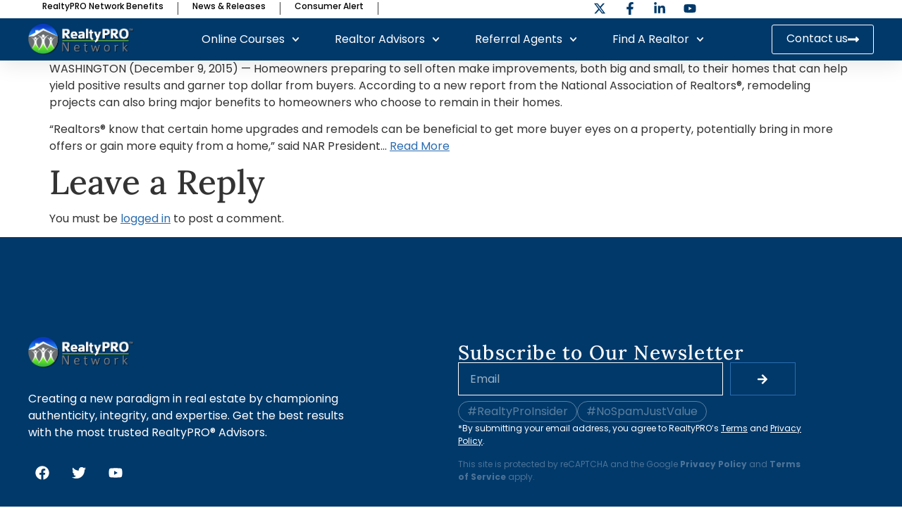

--- FILE ---
content_type: text/html; charset=UTF-8
request_url: https://realtypronetwork.com/homeowners-reap-remodeling-benefits-whether-selling-or-staying-say-realtors/
body_size: 29018
content:
<!doctype html>
<html lang="en-US">
<head>
	<meta charset="UTF-8">
	<meta name="viewport" content="width=device-width, initial-scale=1">
	<link rel="profile" href="https://gmpg.org/xfn/11">
	<meta name='robots' content='noindex, follow' />
	<style>img:is([sizes="auto" i], [sizes^="auto," i]) { contain-intrinsic-size: 3000px 1500px }</style>
	
	<!-- This site is optimized with the Yoast SEO Premium plugin v25.2 (Yoast SEO v25.2) - https://yoast.com/wordpress/plugins/seo/ -->
	<title>Homeowners Reap Remodeling Benefits Whether Selling or Staying, Say Realtors® - RealtyPRO® Network</title>
	<meta property="og:locale" content="en_US" />
	<meta property="og:type" content="article" />
	<meta property="og:title" content="Homeowners Reap Remodeling Benefits Whether Selling or Staying, Say Realtors®" />
	<meta property="og:description" content="WASHINGTON (December 9, 2015) &mdash; Homeowners preparing to sell often make improvements, both big and small, to their homes that can help yield positive results and garner top dollar from buyers. According to a new report from the National Association of Realtors&reg;, remodeling projects can also bring major benefits to homeowners who choose to remain [&hellip;]" />
	<meta property="og:url" content="https://realtypronetwork.com/homeowners-reap-remodeling-benefits-whether-selling-or-staying-say-realtors/" />
	<meta property="og:site_name" content="RealtyPRO® Network" />
	<meta property="article:published_time" content="2016-07-26T09:57:23+00:00" />
	<meta property="article:modified_time" content="2016-07-26T09:57:24+00:00" />
	<meta property="og:image" content="http://feeds.feedburner.com/~r/realtororgforthemedia/~4/fhu_-SEhZaE" />
	<meta name="author" content="RealtyPRO Administrator" />
	<meta name="twitter:card" content="summary_large_image" />
	<script type="application/ld+json" class="yoast-schema-graph">{"@context":"https://schema.org","@graph":[{"@type":"Article","@id":"https://realtypronetwork.com/homeowners-reap-remodeling-benefits-whether-selling-or-staying-say-realtors/#article","isPartOf":{"@id":"https://realtypronetwork.com/homeowners-reap-remodeling-benefits-whether-selling-or-staying-say-realtors/"},"author":{"name":"RealtyPRO Administrator","@id":"https://realtypronetwork.com/#/schema/person/3bd847675f3d6b0d0ebf731aa6f638d7"},"headline":"Homeowners Reap Remodeling Benefits Whether Selling or Staying, Say Realtors®","datePublished":"2016-07-26T09:57:23+00:00","dateModified":"2016-07-26T09:57:24+00:00","mainEntityOfPage":{"@id":"https://realtypronetwork.com/homeowners-reap-remodeling-benefits-whether-selling-or-staying-say-realtors/"},"wordCount":104,"commentCount":0,"publisher":{"@id":"https://realtypronetwork.com/#organization"},"image":{"@id":"https://realtypronetwork.com/homeowners-reap-remodeling-benefits-whether-selling-or-staying-say-realtors/#primaryimage"},"thumbnailUrl":"http://feeds.feedburner.com/~r/realtororgforthemedia/~4/fhu_-SEhZaE","articleSection":["General"],"inLanguage":"en-US","potentialAction":[{"@type":"CommentAction","name":"Comment","target":["https://realtypronetwork.com/homeowners-reap-remodeling-benefits-whether-selling-or-staying-say-realtors/#respond"]}]},{"@type":"WebPage","@id":"https://realtypronetwork.com/homeowners-reap-remodeling-benefits-whether-selling-or-staying-say-realtors/","url":"https://realtypronetwork.com/homeowners-reap-remodeling-benefits-whether-selling-or-staying-say-realtors/","name":"Homeowners Reap Remodeling Benefits Whether Selling or Staying, Say Realtors® - RealtyPRO® Network","isPartOf":{"@id":"https://realtypronetwork.com/#website"},"primaryImageOfPage":{"@id":"https://realtypronetwork.com/homeowners-reap-remodeling-benefits-whether-selling-or-staying-say-realtors/#primaryimage"},"image":{"@id":"https://realtypronetwork.com/homeowners-reap-remodeling-benefits-whether-selling-or-staying-say-realtors/#primaryimage"},"thumbnailUrl":"http://feeds.feedburner.com/~r/realtororgforthemedia/~4/fhu_-SEhZaE","datePublished":"2016-07-26T09:57:23+00:00","dateModified":"2016-07-26T09:57:24+00:00","breadcrumb":{"@id":"https://realtypronetwork.com/homeowners-reap-remodeling-benefits-whether-selling-or-staying-say-realtors/#breadcrumb"},"inLanguage":"en-US","potentialAction":[{"@type":"ReadAction","target":["https://realtypronetwork.com/homeowners-reap-remodeling-benefits-whether-selling-or-staying-say-realtors/"]}]},{"@type":"ImageObject","inLanguage":"en-US","@id":"https://realtypronetwork.com/homeowners-reap-remodeling-benefits-whether-selling-or-staying-say-realtors/#primaryimage","url":"http://feeds.feedburner.com/~r/realtororgforthemedia/~4/fhu_-SEhZaE","contentUrl":"http://feeds.feedburner.com/~r/realtororgforthemedia/~4/fhu_-SEhZaE"},{"@type":"BreadcrumbList","@id":"https://realtypronetwork.com/homeowners-reap-remodeling-benefits-whether-selling-or-staying-say-realtors/#breadcrumb","itemListElement":[{"@type":"ListItem","position":1,"name":"Home","item":"https://realtypronetwork.com/"},{"@type":"ListItem","position":2,"name":"Blog","item":"https://realtypronetwork.com/blog/"},{"@type":"ListItem","position":3,"name":"Homeowners Reap Remodeling Benefits Whether Selling or Staying, Say Realtors®"}]},{"@type":"WebSite","@id":"https://realtypronetwork.com/#website","url":"https://realtypronetwork.com/","name":"RealtyPRO® Network","description":"Connecting the World with the Best Agents!™","publisher":{"@id":"https://realtypronetwork.com/#organization"},"potentialAction":[{"@type":"SearchAction","target":{"@type":"EntryPoint","urlTemplate":"https://realtypronetwork.com/?s={search_term_string}"},"query-input":{"@type":"PropertyValueSpecification","valueRequired":true,"valueName":"search_term_string"}}],"inLanguage":"en-US"},{"@type":"Organization","@id":"https://realtypronetwork.com/#organization","name":"RealtyPRO® Network","alternateName":"RealtyPRO® Network","url":"https://realtypronetwork.com/","logo":{"@type":"ImageObject","inLanguage":"en-US","@id":"https://realtypronetwork.com/#/schema/logo/image/","url":"https://realtypronetwork.com/wp-content/uploads/2024/12/RealtyPRO-Final-Logo-DropShadow_tinified.png","contentUrl":"https://realtypronetwork.com/wp-content/uploads/2024/12/RealtyPRO-Final-Logo-DropShadow_tinified.png","width":321,"height":93,"caption":"RealtyPRO® Network"},"image":{"@id":"https://realtypronetwork.com/#/schema/logo/image/"}},{"@type":"Person","@id":"https://realtypronetwork.com/#/schema/person/3bd847675f3d6b0d0ebf731aa6f638d7","name":"RealtyPRO Administrator","sameAs":["https://realtypronetwork.com"],"url":"https://realtypronetwork.com/author/admin/"}]}</script>
	<!-- / Yoast SEO Premium plugin. -->


<link rel='dns-prefetch' href='//www.google.com' />
<link rel='dns-prefetch' href='//www.formstack.com' />
<link rel="alternate" type="application/rss+xml" title="RealtyPRO® Network &raquo; Feed" href="https://realtypronetwork.com/feed/" />
<link rel="alternate" type="application/rss+xml" title="RealtyPRO® Network &raquo; Comments Feed" href="https://realtypronetwork.com/comments/feed/" />
<link rel="alternate" type="application/rss+xml" title="RealtyPRO® Network &raquo; Homeowners Reap Remodeling Benefits Whether Selling or Staying, Say Realtors® Comments Feed" href="https://realtypronetwork.com/homeowners-reap-remodeling-benefits-whether-selling-or-staying-say-realtors/feed/" />
<script>
window._wpemojiSettings = {"baseUrl":"https:\/\/s.w.org\/images\/core\/emoji\/16.0.1\/72x72\/","ext":".png","svgUrl":"https:\/\/s.w.org\/images\/core\/emoji\/16.0.1\/svg\/","svgExt":".svg","source":{"concatemoji":"https:\/\/realtypronetwork.com\/wp-includes\/js\/wp-emoji-release.min.js?ver=6.8.3"}};
/*! This file is auto-generated */
!function(s,n){var o,i,e;function c(e){try{var t={supportTests:e,timestamp:(new Date).valueOf()};sessionStorage.setItem(o,JSON.stringify(t))}catch(e){}}function p(e,t,n){e.clearRect(0,0,e.canvas.width,e.canvas.height),e.fillText(t,0,0);var t=new Uint32Array(e.getImageData(0,0,e.canvas.width,e.canvas.height).data),a=(e.clearRect(0,0,e.canvas.width,e.canvas.height),e.fillText(n,0,0),new Uint32Array(e.getImageData(0,0,e.canvas.width,e.canvas.height).data));return t.every(function(e,t){return e===a[t]})}function u(e,t){e.clearRect(0,0,e.canvas.width,e.canvas.height),e.fillText(t,0,0);for(var n=e.getImageData(16,16,1,1),a=0;a<n.data.length;a++)if(0!==n.data[a])return!1;return!0}function f(e,t,n,a){switch(t){case"flag":return n(e,"\ud83c\udff3\ufe0f\u200d\u26a7\ufe0f","\ud83c\udff3\ufe0f\u200b\u26a7\ufe0f")?!1:!n(e,"\ud83c\udde8\ud83c\uddf6","\ud83c\udde8\u200b\ud83c\uddf6")&&!n(e,"\ud83c\udff4\udb40\udc67\udb40\udc62\udb40\udc65\udb40\udc6e\udb40\udc67\udb40\udc7f","\ud83c\udff4\u200b\udb40\udc67\u200b\udb40\udc62\u200b\udb40\udc65\u200b\udb40\udc6e\u200b\udb40\udc67\u200b\udb40\udc7f");case"emoji":return!a(e,"\ud83e\udedf")}return!1}function g(e,t,n,a){var r="undefined"!=typeof WorkerGlobalScope&&self instanceof WorkerGlobalScope?new OffscreenCanvas(300,150):s.createElement("canvas"),o=r.getContext("2d",{willReadFrequently:!0}),i=(o.textBaseline="top",o.font="600 32px Arial",{});return e.forEach(function(e){i[e]=t(o,e,n,a)}),i}function t(e){var t=s.createElement("script");t.src=e,t.defer=!0,s.head.appendChild(t)}"undefined"!=typeof Promise&&(o="wpEmojiSettingsSupports",i=["flag","emoji"],n.supports={everything:!0,everythingExceptFlag:!0},e=new Promise(function(e){s.addEventListener("DOMContentLoaded",e,{once:!0})}),new Promise(function(t){var n=function(){try{var e=JSON.parse(sessionStorage.getItem(o));if("object"==typeof e&&"number"==typeof e.timestamp&&(new Date).valueOf()<e.timestamp+604800&&"object"==typeof e.supportTests)return e.supportTests}catch(e){}return null}();if(!n){if("undefined"!=typeof Worker&&"undefined"!=typeof OffscreenCanvas&&"undefined"!=typeof URL&&URL.createObjectURL&&"undefined"!=typeof Blob)try{var e="postMessage("+g.toString()+"("+[JSON.stringify(i),f.toString(),p.toString(),u.toString()].join(",")+"));",a=new Blob([e],{type:"text/javascript"}),r=new Worker(URL.createObjectURL(a),{name:"wpTestEmojiSupports"});return void(r.onmessage=function(e){c(n=e.data),r.terminate(),t(n)})}catch(e){}c(n=g(i,f,p,u))}t(n)}).then(function(e){for(var t in e)n.supports[t]=e[t],n.supports.everything=n.supports.everything&&n.supports[t],"flag"!==t&&(n.supports.everythingExceptFlag=n.supports.everythingExceptFlag&&n.supports[t]);n.supports.everythingExceptFlag=n.supports.everythingExceptFlag&&!n.supports.flag,n.DOMReady=!1,n.readyCallback=function(){n.DOMReady=!0}}).then(function(){return e}).then(function(){var e;n.supports.everything||(n.readyCallback(),(e=n.source||{}).concatemoji?t(e.concatemoji):e.wpemoji&&e.twemoji&&(t(e.twemoji),t(e.wpemoji)))}))}((window,document),window._wpemojiSettings);
</script>
<style id='wp-emoji-styles-inline-css'>

	img.wp-smiley, img.emoji {
		display: inline !important;
		border: none !important;
		box-shadow: none !important;
		height: 1em !important;
		width: 1em !important;
		margin: 0 0.07em !important;
		vertical-align: -0.1em !important;
		background: none !important;
		padding: 0 !important;
	}
</style>
<link rel='stylesheet' id='wp-block-library-css' href='https://realtypronetwork.com/wp-includes/css/dist/block-library/style.min.css?ver=6.8.3' media='all' />
<style id='global-styles-inline-css'>
:root{--wp--preset--aspect-ratio--square: 1;--wp--preset--aspect-ratio--4-3: 4/3;--wp--preset--aspect-ratio--3-4: 3/4;--wp--preset--aspect-ratio--3-2: 3/2;--wp--preset--aspect-ratio--2-3: 2/3;--wp--preset--aspect-ratio--16-9: 16/9;--wp--preset--aspect-ratio--9-16: 9/16;--wp--preset--color--black: #000000;--wp--preset--color--cyan-bluish-gray: #abb8c3;--wp--preset--color--white: #ffffff;--wp--preset--color--pale-pink: #f78da7;--wp--preset--color--vivid-red: #cf2e2e;--wp--preset--color--luminous-vivid-orange: #ff6900;--wp--preset--color--luminous-vivid-amber: #fcb900;--wp--preset--color--light-green-cyan: #7bdcb5;--wp--preset--color--vivid-green-cyan: #00d084;--wp--preset--color--pale-cyan-blue: #8ed1fc;--wp--preset--color--vivid-cyan-blue: #0693e3;--wp--preset--color--vivid-purple: #9b51e0;--wp--preset--gradient--vivid-cyan-blue-to-vivid-purple: linear-gradient(135deg,rgba(6,147,227,1) 0%,rgb(155,81,224) 100%);--wp--preset--gradient--light-green-cyan-to-vivid-green-cyan: linear-gradient(135deg,rgb(122,220,180) 0%,rgb(0,208,130) 100%);--wp--preset--gradient--luminous-vivid-amber-to-luminous-vivid-orange: linear-gradient(135deg,rgba(252,185,0,1) 0%,rgba(255,105,0,1) 100%);--wp--preset--gradient--luminous-vivid-orange-to-vivid-red: linear-gradient(135deg,rgba(255,105,0,1) 0%,rgb(207,46,46) 100%);--wp--preset--gradient--very-light-gray-to-cyan-bluish-gray: linear-gradient(135deg,rgb(238,238,238) 0%,rgb(169,184,195) 100%);--wp--preset--gradient--cool-to-warm-spectrum: linear-gradient(135deg,rgb(74,234,220) 0%,rgb(151,120,209) 20%,rgb(207,42,186) 40%,rgb(238,44,130) 60%,rgb(251,105,98) 80%,rgb(254,248,76) 100%);--wp--preset--gradient--blush-light-purple: linear-gradient(135deg,rgb(255,206,236) 0%,rgb(152,150,240) 100%);--wp--preset--gradient--blush-bordeaux: linear-gradient(135deg,rgb(254,205,165) 0%,rgb(254,45,45) 50%,rgb(107,0,62) 100%);--wp--preset--gradient--luminous-dusk: linear-gradient(135deg,rgb(255,203,112) 0%,rgb(199,81,192) 50%,rgb(65,88,208) 100%);--wp--preset--gradient--pale-ocean: linear-gradient(135deg,rgb(255,245,203) 0%,rgb(182,227,212) 50%,rgb(51,167,181) 100%);--wp--preset--gradient--electric-grass: linear-gradient(135deg,rgb(202,248,128) 0%,rgb(113,206,126) 100%);--wp--preset--gradient--midnight: linear-gradient(135deg,rgb(2,3,129) 0%,rgb(40,116,252) 100%);--wp--preset--font-size--small: 13px;--wp--preset--font-size--medium: 20px;--wp--preset--font-size--large: 36px;--wp--preset--font-size--x-large: 42px;--wp--preset--spacing--20: 0.44rem;--wp--preset--spacing--30: 0.67rem;--wp--preset--spacing--40: 1rem;--wp--preset--spacing--50: 1.5rem;--wp--preset--spacing--60: 2.25rem;--wp--preset--spacing--70: 3.38rem;--wp--preset--spacing--80: 5.06rem;--wp--preset--shadow--natural: 6px 6px 9px rgba(0, 0, 0, 0.2);--wp--preset--shadow--deep: 12px 12px 50px rgba(0, 0, 0, 0.4);--wp--preset--shadow--sharp: 6px 6px 0px rgba(0, 0, 0, 0.2);--wp--preset--shadow--outlined: 6px 6px 0px -3px rgba(255, 255, 255, 1), 6px 6px rgba(0, 0, 0, 1);--wp--preset--shadow--crisp: 6px 6px 0px rgba(0, 0, 0, 1);}:root { --wp--style--global--content-size: 800px;--wp--style--global--wide-size: 1200px; }:where(body) { margin: 0; }.wp-site-blocks > .alignleft { float: left; margin-right: 2em; }.wp-site-blocks > .alignright { float: right; margin-left: 2em; }.wp-site-blocks > .aligncenter { justify-content: center; margin-left: auto; margin-right: auto; }:where(.wp-site-blocks) > * { margin-block-start: 24px; margin-block-end: 0; }:where(.wp-site-blocks) > :first-child { margin-block-start: 0; }:where(.wp-site-blocks) > :last-child { margin-block-end: 0; }:root { --wp--style--block-gap: 24px; }:root :where(.is-layout-flow) > :first-child{margin-block-start: 0;}:root :where(.is-layout-flow) > :last-child{margin-block-end: 0;}:root :where(.is-layout-flow) > *{margin-block-start: 24px;margin-block-end: 0;}:root :where(.is-layout-constrained) > :first-child{margin-block-start: 0;}:root :where(.is-layout-constrained) > :last-child{margin-block-end: 0;}:root :where(.is-layout-constrained) > *{margin-block-start: 24px;margin-block-end: 0;}:root :where(.is-layout-flex){gap: 24px;}:root :where(.is-layout-grid){gap: 24px;}.is-layout-flow > .alignleft{float: left;margin-inline-start: 0;margin-inline-end: 2em;}.is-layout-flow > .alignright{float: right;margin-inline-start: 2em;margin-inline-end: 0;}.is-layout-flow > .aligncenter{margin-left: auto !important;margin-right: auto !important;}.is-layout-constrained > .alignleft{float: left;margin-inline-start: 0;margin-inline-end: 2em;}.is-layout-constrained > .alignright{float: right;margin-inline-start: 2em;margin-inline-end: 0;}.is-layout-constrained > .aligncenter{margin-left: auto !important;margin-right: auto !important;}.is-layout-constrained > :where(:not(.alignleft):not(.alignright):not(.alignfull)){max-width: var(--wp--style--global--content-size);margin-left: auto !important;margin-right: auto !important;}.is-layout-constrained > .alignwide{max-width: var(--wp--style--global--wide-size);}body .is-layout-flex{display: flex;}.is-layout-flex{flex-wrap: wrap;align-items: center;}.is-layout-flex > :is(*, div){margin: 0;}body .is-layout-grid{display: grid;}.is-layout-grid > :is(*, div){margin: 0;}body{padding-top: 0px;padding-right: 0px;padding-bottom: 0px;padding-left: 0px;}a:where(:not(.wp-element-button)){text-decoration: underline;}:root :where(.wp-element-button, .wp-block-button__link){background-color: #32373c;border-width: 0;color: #fff;font-family: inherit;font-size: inherit;line-height: inherit;padding: calc(0.667em + 2px) calc(1.333em + 2px);text-decoration: none;}.has-black-color{color: var(--wp--preset--color--black) !important;}.has-cyan-bluish-gray-color{color: var(--wp--preset--color--cyan-bluish-gray) !important;}.has-white-color{color: var(--wp--preset--color--white) !important;}.has-pale-pink-color{color: var(--wp--preset--color--pale-pink) !important;}.has-vivid-red-color{color: var(--wp--preset--color--vivid-red) !important;}.has-luminous-vivid-orange-color{color: var(--wp--preset--color--luminous-vivid-orange) !important;}.has-luminous-vivid-amber-color{color: var(--wp--preset--color--luminous-vivid-amber) !important;}.has-light-green-cyan-color{color: var(--wp--preset--color--light-green-cyan) !important;}.has-vivid-green-cyan-color{color: var(--wp--preset--color--vivid-green-cyan) !important;}.has-pale-cyan-blue-color{color: var(--wp--preset--color--pale-cyan-blue) !important;}.has-vivid-cyan-blue-color{color: var(--wp--preset--color--vivid-cyan-blue) !important;}.has-vivid-purple-color{color: var(--wp--preset--color--vivid-purple) !important;}.has-black-background-color{background-color: var(--wp--preset--color--black) !important;}.has-cyan-bluish-gray-background-color{background-color: var(--wp--preset--color--cyan-bluish-gray) !important;}.has-white-background-color{background-color: var(--wp--preset--color--white) !important;}.has-pale-pink-background-color{background-color: var(--wp--preset--color--pale-pink) !important;}.has-vivid-red-background-color{background-color: var(--wp--preset--color--vivid-red) !important;}.has-luminous-vivid-orange-background-color{background-color: var(--wp--preset--color--luminous-vivid-orange) !important;}.has-luminous-vivid-amber-background-color{background-color: var(--wp--preset--color--luminous-vivid-amber) !important;}.has-light-green-cyan-background-color{background-color: var(--wp--preset--color--light-green-cyan) !important;}.has-vivid-green-cyan-background-color{background-color: var(--wp--preset--color--vivid-green-cyan) !important;}.has-pale-cyan-blue-background-color{background-color: var(--wp--preset--color--pale-cyan-blue) !important;}.has-vivid-cyan-blue-background-color{background-color: var(--wp--preset--color--vivid-cyan-blue) !important;}.has-vivid-purple-background-color{background-color: var(--wp--preset--color--vivid-purple) !important;}.has-black-border-color{border-color: var(--wp--preset--color--black) !important;}.has-cyan-bluish-gray-border-color{border-color: var(--wp--preset--color--cyan-bluish-gray) !important;}.has-white-border-color{border-color: var(--wp--preset--color--white) !important;}.has-pale-pink-border-color{border-color: var(--wp--preset--color--pale-pink) !important;}.has-vivid-red-border-color{border-color: var(--wp--preset--color--vivid-red) !important;}.has-luminous-vivid-orange-border-color{border-color: var(--wp--preset--color--luminous-vivid-orange) !important;}.has-luminous-vivid-amber-border-color{border-color: var(--wp--preset--color--luminous-vivid-amber) !important;}.has-light-green-cyan-border-color{border-color: var(--wp--preset--color--light-green-cyan) !important;}.has-vivid-green-cyan-border-color{border-color: var(--wp--preset--color--vivid-green-cyan) !important;}.has-pale-cyan-blue-border-color{border-color: var(--wp--preset--color--pale-cyan-blue) !important;}.has-vivid-cyan-blue-border-color{border-color: var(--wp--preset--color--vivid-cyan-blue) !important;}.has-vivid-purple-border-color{border-color: var(--wp--preset--color--vivid-purple) !important;}.has-vivid-cyan-blue-to-vivid-purple-gradient-background{background: var(--wp--preset--gradient--vivid-cyan-blue-to-vivid-purple) !important;}.has-light-green-cyan-to-vivid-green-cyan-gradient-background{background: var(--wp--preset--gradient--light-green-cyan-to-vivid-green-cyan) !important;}.has-luminous-vivid-amber-to-luminous-vivid-orange-gradient-background{background: var(--wp--preset--gradient--luminous-vivid-amber-to-luminous-vivid-orange) !important;}.has-luminous-vivid-orange-to-vivid-red-gradient-background{background: var(--wp--preset--gradient--luminous-vivid-orange-to-vivid-red) !important;}.has-very-light-gray-to-cyan-bluish-gray-gradient-background{background: var(--wp--preset--gradient--very-light-gray-to-cyan-bluish-gray) !important;}.has-cool-to-warm-spectrum-gradient-background{background: var(--wp--preset--gradient--cool-to-warm-spectrum) !important;}.has-blush-light-purple-gradient-background{background: var(--wp--preset--gradient--blush-light-purple) !important;}.has-blush-bordeaux-gradient-background{background: var(--wp--preset--gradient--blush-bordeaux) !important;}.has-luminous-dusk-gradient-background{background: var(--wp--preset--gradient--luminous-dusk) !important;}.has-pale-ocean-gradient-background{background: var(--wp--preset--gradient--pale-ocean) !important;}.has-electric-grass-gradient-background{background: var(--wp--preset--gradient--electric-grass) !important;}.has-midnight-gradient-background{background: var(--wp--preset--gradient--midnight) !important;}.has-small-font-size{font-size: var(--wp--preset--font-size--small) !important;}.has-medium-font-size{font-size: var(--wp--preset--font-size--medium) !important;}.has-large-font-size{font-size: var(--wp--preset--font-size--large) !important;}.has-x-large-font-size{font-size: var(--wp--preset--font-size--x-large) !important;}
:root :where(.wp-block-pullquote){font-size: 1.5em;line-height: 1.6;}
</style>
<link rel='stylesheet' id='formstack-css-css' href='//www.formstack.com/forms/css/2/wordpress-post.css?ver=6.8.3' media='all' />
<link rel='stylesheet' id='karma-builder-css' href='https://realtypronetwork.com/wp-content/plugins/karma_builder/css/karma-builder.css?ver=6.8.3' media='all' />
<link rel='stylesheet' id='grw-public-main-css-css' href='https://realtypronetwork.com/wp-content/plugins/widget-google-reviews/assets/css/public-main.css?ver=5.9.7' media='all' />
<link rel='stylesheet' id='hello-elementor-css' href='https://realtypronetwork.com/wp-content/themes/hello-elementor/style.min.css?ver=3.4.3' media='all' />
<link rel='stylesheet' id='hello-elementor-theme-style-css' href='https://realtypronetwork.com/wp-content/themes/hello-elementor/theme.min.css?ver=3.4.3' media='all' />
<link rel='stylesheet' id='hello-elementor-header-footer-css' href='https://realtypronetwork.com/wp-content/themes/hello-elementor/header-footer.min.css?ver=3.4.3' media='all' />
<link rel='stylesheet' id='elementor-frontend-css' href='https://realtypronetwork.com/wp-content/plugins/elementor/assets/css/frontend.min.css?ver=3.29.2' media='all' />
<link rel='stylesheet' id='elementor-post-69217-css' href='https://realtypronetwork.com/wp-content/uploads/elementor/css/post-69217.css?ver=1764909785' media='all' />
<link rel='stylesheet' id='widget-heading-css' href='https://realtypronetwork.com/wp-content/plugins/elementor/assets/css/widget-heading.min.css?ver=3.29.2' media='all' />
<link rel='stylesheet' id='widget-search-form-css' href='https://realtypronetwork.com/wp-content/plugins/elementor-pro/assets/css/widget-search-form.min.css?ver=3.29.2' media='all' />
<link rel='stylesheet' id='widget-icon-list-css' href='https://realtypronetwork.com/wp-content/plugins/elementor/assets/css/widget-icon-list.min.css?ver=3.29.2' media='all' />
<link rel='stylesheet' id='widget-image-css' href='https://realtypronetwork.com/wp-content/plugins/elementor/assets/css/widget-image.min.css?ver=3.29.2' media='all' />
<link rel='stylesheet' id='widget-nav-menu-css' href='https://realtypronetwork.com/wp-content/plugins/elementor-pro/assets/css/widget-nav-menu.min.css?ver=3.29.2' media='all' />
<link rel='stylesheet' id='e-sticky-css' href='https://realtypronetwork.com/wp-content/plugins/elementor-pro/assets/css/modules/sticky.min.css?ver=3.29.2' media='all' />
<link rel='stylesheet' id='widget-social-icons-css' href='https://realtypronetwork.com/wp-content/plugins/elementor/assets/css/widget-social-icons.min.css?ver=3.29.2' media='all' />
<link rel='stylesheet' id='e-apple-webkit-css' href='https://realtypronetwork.com/wp-content/plugins/elementor/assets/css/conditionals/apple-webkit.min.css?ver=3.29.2' media='all' />
<link rel='stylesheet' id='widget-form-css' href='https://realtypronetwork.com/wp-content/plugins/elementor-pro/assets/css/widget-form.min.css?ver=3.29.2' media='all' />
<link rel='stylesheet' id='widget-nested-accordion-css' href='https://realtypronetwork.com/wp-content/plugins/elementor/assets/css/widget-nested-accordion.min.css?ver=3.29.2' media='all' />
<link rel='stylesheet' id='elementor-post-69579-css' href='https://realtypronetwork.com/wp-content/uploads/elementor/css/post-69579.css?ver=1764909786' media='all' />
<link rel='stylesheet' id='elementor-post-69839-css' href='https://realtypronetwork.com/wp-content/uploads/elementor/css/post-69839.css?ver=1764909787' media='all' />
<link rel='stylesheet' id='elementor-gf-local-poppins-css' href='https://realtypronetwork.com/wp-content/uploads/elementor/google-fonts/css/poppins.css?ver=1742706481' media='all' />
<link rel='stylesheet' id='elementor-gf-local-lora-css' href='https://realtypronetwork.com/wp-content/uploads/elementor/google-fonts/css/lora.css?ver=1742706489' media='all' />
<link rel='stylesheet' id='elementor-gf-local-montserrat-css' href='https://realtypronetwork.com/wp-content/uploads/elementor/google-fonts/css/montserrat.css?ver=1742706503' media='all' />
<script defer="defer" src="https://realtypronetwork.com/wp-content/plugins/widget-google-reviews/assets/js/public-main.js?ver=5.9.7" id="grw-public-main-js-js"></script>
<script src="https://realtypronetwork.com/wp-includes/js/jquery/jquery.min.js?ver=3.7.1" id="jquery-core-js"></script>
<script src="https://realtypronetwork.com/wp-includes/js/jquery/jquery-migrate.min.js?ver=3.4.1" id="jquery-migrate-js"></script>
<script></script><link rel="https://api.w.org/" href="https://realtypronetwork.com/wp-json/" /><link rel="alternate" title="JSON" type="application/json" href="https://realtypronetwork.com/wp-json/wp/v2/posts/26507" /><link rel="EditURI" type="application/rsd+xml" title="RSD" href="https://realtypronetwork.com/xmlrpc.php?rsd" />
<link rel='shortlink' href='https://realtypronetwork.com/?p=26507' />
<link rel="alternate" title="oEmbed (JSON)" type="application/json+oembed" href="https://realtypronetwork.com/wp-json/oembed/1.0/embed?url=https%3A%2F%2Frealtypronetwork.com%2Fhomeowners-reap-remodeling-benefits-whether-selling-or-staying-say-realtors%2F" />
<link rel="alternate" title="oEmbed (XML)" type="text/xml+oembed" href="https://realtypronetwork.com/wp-json/oembed/1.0/embed?url=https%3A%2F%2Frealtypronetwork.com%2Fhomeowners-reap-remodeling-benefits-whether-selling-or-staying-say-realtors%2F&#038;format=xml" />
<style id="wplmi-inline-css" type="text/css">
 span.wplmi-user-avatar { width: 16px;display: inline-block !important;flex-shrink: 0; } img.wplmi-elementor-avatar { border-radius: 100%;margin-right: 3px; }
</style>
<meta name="generator" content="Elementor 3.29.2; features: e_font_icon_svg, additional_custom_breakpoints, e_local_google_fonts, e_element_cache; settings: css_print_method-external, google_font-enabled, font_display-swap">
			<style>
				.e-con.e-parent:nth-of-type(n+4):not(.e-lazyloaded):not(.e-no-lazyload),
				.e-con.e-parent:nth-of-type(n+4):not(.e-lazyloaded):not(.e-no-lazyload) * {
					background-image: none !important;
				}
				@media screen and (max-height: 1024px) {
					.e-con.e-parent:nth-of-type(n+3):not(.e-lazyloaded):not(.e-no-lazyload),
					.e-con.e-parent:nth-of-type(n+3):not(.e-lazyloaded):not(.e-no-lazyload) * {
						background-image: none !important;
					}
				}
				@media screen and (max-height: 640px) {
					.e-con.e-parent:nth-of-type(n+2):not(.e-lazyloaded):not(.e-no-lazyload),
					.e-con.e-parent:nth-of-type(n+2):not(.e-lazyloaded):not(.e-no-lazyload) * {
						background-image: none !important;
					}
				}
			</style>
			<meta name="generator" content="Powered by WPBakery Page Builder - drag and drop page builder for WordPress."/>
<link rel="icon" href="https://realtypronetwork.com/wp-content/uploads/2024/12/cropped-android-chrome-512x512-1-32x32.png" sizes="32x32" />
<link rel="icon" href="https://realtypronetwork.com/wp-content/uploads/2024/12/cropped-android-chrome-512x512-1-192x192.png" sizes="192x192" />
<link rel="apple-touch-icon" href="https://realtypronetwork.com/wp-content/uploads/2024/12/cropped-android-chrome-512x512-1-180x180.png" />
<meta name="msapplication-TileImage" content="https://realtypronetwork.com/wp-content/uploads/2024/12/cropped-android-chrome-512x512-1-270x270.png" />
		<style id="wp-custom-css">
			.custom-set-superscript { vertical-align: super; }

.elementor-button-icon .e-font-icon-svg {
height: auto; /* fixes an unknown issue for button's icon */
}		</style>
		<noscript><style> .wpb_animate_when_almost_visible { opacity: 1; }</style></noscript></head>
<body class="wp-singular post-template-default single single-post postid-26507 single-format-standard wp-custom-logo wp-embed-responsive wp-theme-hello-elementor hello-elementor-default wpb-js-composer js-comp-ver-8.4.1 vc_responsive elementor-default elementor-kit-69217">


<a class="skip-link screen-reader-text" href="#content">Skip to content</a>

		<header data-elementor-type="header" data-elementor-id="69579" class="elementor elementor-69579 elementor-location-header" data-elementor-post-type="elementor_library">
			<div class="elementor-element elementor-element-4d93b4e e-con-full e-flex e-con e-parent" data-id="4d93b4e" data-element_type="container" data-settings="{&quot;sticky&quot;:&quot;top&quot;,&quot;sticky_on&quot;:[&quot;desktop&quot;,&quot;tablet&quot;,&quot;mobile&quot;],&quot;sticky_offset&quot;:0,&quot;sticky_effects_offset&quot;:0,&quot;sticky_anchor_link_offset&quot;:0}">
		<div class="elementor-element elementor-element-63d172f elementor-hidden-mobile e-flex e-con-boxed e-con e-child" data-id="63d172f" data-element_type="container" data-settings="{&quot;background_background&quot;:&quot;classic&quot;}">
					<div class="e-con-inner">
		<div class="elementor-element elementor-element-dee0744 e-con-full e-flex e-con e-child" data-id="dee0744" data-element_type="container">
				<div class="elementor-element elementor-element-d1ed3ed elementor-widget elementor-widget-heading" data-id="d1ed3ed" data-element_type="widget" data-widget_type="heading.default">
				<div class="elementor-widget-container">
					<div class="elementor-heading-title elementor-size-default"><a href="https://realtypronetwork.com/realtypro-associates/">RealtyPRO Network Benefits</a></div>				</div>
				</div>
				<div class="elementor-element elementor-element-4bf8848 elementor-widget elementor-widget-heading" data-id="4bf8848" data-element_type="widget" data-widget_type="heading.default">
				<div class="elementor-widget-container">
					<div class="elementor-heading-title elementor-size-default"><a href="https://realtypronetwork.com/press/">News &amp; Releases</a></div>				</div>
				</div>
				<div class="elementor-element elementor-element-cacbdaa elementor-widget elementor-widget-heading" data-id="cacbdaa" data-element_type="widget" data-widget_type="heading.default">
				<div class="elementor-widget-container">
					<div class="elementor-heading-title elementor-size-default"><a href="https://realtypronetwork.com/consumer-advisory/">Consumer Alert</a></div>				</div>
				</div>
				<div class="elementor-element elementor-element-d05d85b elementor-hidden-desktop elementor-hidden-tablet elementor-hidden-mobile elementor-widget elementor-widget-heading" data-id="d05d85b" data-element_type="widget" data-widget_type="heading.default">
				<div class="elementor-widget-container">
					<div class="elementor-heading-title elementor-size-default"><a href="#">Member Access</a></div>				</div>
				</div>
				<div class="elementor-element elementor-element-bd718c2 elementor-hidden-desktop elementor-hidden-tablet elementor-hidden-mobile elementor-widget elementor-widget-heading" data-id="bd718c2" data-element_type="widget" data-widget_type="heading.default">
				<div class="elementor-widget-container">
					<div class="elementor-heading-title elementor-size-default"><a href="#">Help Center</a></div>				</div>
				</div>
				</div>
		<div class="elementor-element elementor-element-2600614 e-con-full e-flex e-con e-child" data-id="2600614" data-element_type="container">
				<div class="elementor-element elementor-element-5c0f336 elementor-search-form--skin-full_screen elementor-hidden-desktop elementor-hidden-tablet elementor-hidden-mobile elementor-widget elementor-widget-search-form" data-id="5c0f336" data-element_type="widget" data-settings="{&quot;skin&quot;:&quot;full_screen&quot;}" data-widget_type="search-form.default">
				<div class="elementor-widget-container">
							<search role="search">
			<form class="elementor-search-form" action="https://realtypronetwork.com" method="get">
												<div class="elementor-search-form__toggle" role="button" tabindex="0" aria-label="Search">
					<div class="e-font-icon-svg-container"><svg aria-hidden="true" class="e-font-icon-svg e-fas-search" viewBox="0 0 512 512" xmlns="http://www.w3.org/2000/svg"><path d="M505 442.7L405.3 343c-4.5-4.5-10.6-7-17-7H372c27.6-35.3 44-79.7 44-128C416 93.1 322.9 0 208 0S0 93.1 0 208s93.1 208 208 208c48.3 0 92.7-16.4 128-44v16.3c0 6.4 2.5 12.5 7 17l99.7 99.7c9.4 9.4 24.6 9.4 33.9 0l28.3-28.3c9.4-9.4 9.4-24.6.1-34zM208 336c-70.7 0-128-57.2-128-128 0-70.7 57.2-128 128-128 70.7 0 128 57.2 128 128 0 70.7-57.2 128-128 128z"></path></svg></div>				</div>
								<div class="elementor-search-form__container">
					<label class="elementor-screen-only" for="elementor-search-form-5c0f336">Search</label>

					
					<input id="elementor-search-form-5c0f336" placeholder="" class="elementor-search-form__input" type="search" name="s" value="">
					
					
										<div class="dialog-lightbox-close-button dialog-close-button" role="button" tabindex="0" aria-label="Close this search box.">
						<svg aria-hidden="true" class="e-font-icon-svg e-eicon-close" viewBox="0 0 1000 1000" xmlns="http://www.w3.org/2000/svg"><path d="M742 167L500 408 258 167C246 154 233 150 217 150 196 150 179 158 167 167 154 179 150 196 150 212 150 229 154 242 171 254L408 500 167 742C138 771 138 800 167 829 196 858 225 858 254 829L496 587 738 829C750 842 767 846 783 846 800 846 817 842 829 829 842 817 846 804 846 783 846 767 842 750 829 737L588 500 833 258C863 229 863 200 833 171 804 137 775 137 742 167Z"></path></svg>					</div>
									</div>
			</form>
		</search>
						</div>
				</div>
				<div class="elementor-element elementor-element-af4cc7a elementor-icon-list--layout-inline elementor-align-right elementor-mobile-align-left elementor-list-item-link-full_width elementor-widget elementor-widget-icon-list" data-id="af4cc7a" data-element_type="widget" data-widget_type="icon-list.default">
				<div class="elementor-widget-container">
							<ul class="elementor-icon-list-items elementor-inline-items">
							<li class="elementor-icon-list-item elementor-inline-item">
											<a href="https://x.com/realtypronet">

												<span class="elementor-icon-list-icon">
							<svg aria-hidden="true" class="e-font-icon-svg e-fab-x-twitter" viewBox="0 0 512 512" xmlns="http://www.w3.org/2000/svg"><path d="M389.2 48h70.6L305.6 224.2 487 464H345L233.7 318.6 106.5 464H35.8L200.7 275.5 26.8 48H172.4L272.9 180.9 389.2 48zM364.4 421.8h39.1L151.1 88h-42L364.4 421.8z"></path></svg>						</span>
										<span class="elementor-icon-list-text"></span>
											</a>
									</li>
								<li class="elementor-icon-list-item elementor-inline-item">
											<a href="https://www.facebook.com/RealtyPRONetwork">

												<span class="elementor-icon-list-icon">
							<svg aria-hidden="true" class="e-font-icon-svg e-fab-facebook-f" viewBox="0 0 320 512" xmlns="http://www.w3.org/2000/svg"><path d="M279.14 288l14.22-92.66h-88.91v-60.13c0-25.35 12.42-50.06 52.24-50.06h40.42V6.26S260.43 0 225.36 0c-73.22 0-121.08 44.38-121.08 124.72v70.62H22.89V288h81.39v224h100.17V288z"></path></svg>						</span>
										<span class="elementor-icon-list-text"></span>
											</a>
									</li>
								<li class="elementor-icon-list-item elementor-inline-item">
											<a href="https://www.linkedin.com/company/realtypro-network-llc">

												<span class="elementor-icon-list-icon">
							<svg aria-hidden="true" class="e-font-icon-svg e-fab-linkedin-in" viewBox="0 0 448 512" xmlns="http://www.w3.org/2000/svg"><path d="M100.28 448H7.4V148.9h92.88zM53.79 108.1C24.09 108.1 0 83.5 0 53.8a53.79 53.79 0 0 1 107.58 0c0 29.7-24.1 54.3-53.79 54.3zM447.9 448h-92.68V302.4c0-34.7-.7-79.2-48.29-79.2-48.29 0-55.69 37.7-55.69 76.7V448h-92.78V148.9h89.08v40.8h1.3c12.4-23.5 42.69-48.3 87.88-48.3 94 0 111.28 61.9 111.28 142.3V448z"></path></svg>						</span>
										<span class="elementor-icon-list-text"></span>
											</a>
									</li>
								<li class="elementor-icon-list-item elementor-inline-item">
											<a href="https://youtu.be/pUDbD2sQwIk">

												<span class="elementor-icon-list-icon">
							<svg aria-hidden="true" class="e-font-icon-svg e-fab-youtube" viewBox="0 0 576 512" xmlns="http://www.w3.org/2000/svg"><path d="M549.655 124.083c-6.281-23.65-24.787-42.276-48.284-48.597C458.781 64 288 64 288 64S117.22 64 74.629 75.486c-23.497 6.322-42.003 24.947-48.284 48.597-11.412 42.867-11.412 132.305-11.412 132.305s0 89.438 11.412 132.305c6.281 23.65 24.787 41.5 48.284 47.821C117.22 448 288 448 288 448s170.78 0 213.371-11.486c23.497-6.321 42.003-24.171 48.284-47.821 11.412-42.867 11.412-132.305 11.412-132.305s0-89.438-11.412-132.305zm-317.51 213.508V175.185l142.739 81.205-142.739 81.201z"></path></svg>						</span>
										<span class="elementor-icon-list-text"></span>
											</a>
									</li>
						</ul>
						</div>
				</div>
				</div>
					</div>
				</div>
		<div class="elementor-element elementor-element-31f5138 e-flex e-con-boxed e-con e-child" data-id="31f5138" data-element_type="container" data-settings="{&quot;background_background&quot;:&quot;classic&quot;}">
					<div class="e-con-inner">
				<div class="elementor-element elementor-element-dac5d08 elementor-widget elementor-widget-image" data-id="dac5d08" data-element_type="widget" data-widget_type="image.default">
				<div class="elementor-widget-container">
																<a href="https://realtypronetwork.com">
							<img width="321" height="93" src="https://realtypronetwork.com/wp-content/uploads/2024/12/RealtyPRO-Final-Logo-DropShadow_tinified.png" class="attachment-large size-large wp-image-69246" alt="" srcset="https://realtypronetwork.com/wp-content/uploads/2024/12/RealtyPRO-Final-Logo-DropShadow_tinified.png 321w, https://realtypronetwork.com/wp-content/uploads/2024/12/RealtyPRO-Final-Logo-DropShadow_tinified-300x87.png 300w" sizes="(max-width: 321px) 100vw, 321px" />								</a>
															</div>
				</div>
				<div class="elementor-element elementor-element-441b315 elementor-nav-menu__align-center elementor-nav-menu--stretch elementor-nav-menu__text-align-center elementor-nav-menu--dropdown-tablet elementor-nav-menu--toggle elementor-nav-menu--burger elementor-widget elementor-widget-nav-menu" data-id="441b315" data-element_type="widget" data-settings="{&quot;full_width&quot;:&quot;stretch&quot;,&quot;submenu_icon&quot;:{&quot;value&quot;:&quot;&lt;svg class=\&quot;fa-svg-chevron-down e-font-icon-svg e-fas-chevron-down\&quot; viewBox=\&quot;0 0 448 512\&quot; xmlns=\&quot;http:\/\/www.w3.org\/2000\/svg\&quot;&gt;&lt;path d=\&quot;M207.029 381.476L12.686 187.132c-9.373-9.373-9.373-24.569 0-33.941l22.667-22.667c9.357-9.357 24.522-9.375 33.901-.04L224 284.505l154.745-154.021c9.379-9.335 24.544-9.317 33.901.04l22.667 22.667c9.373 9.373 9.373 24.569 0 33.941L240.971 381.476c-9.373 9.372-24.569 9.372-33.942 0z\&quot;&gt;&lt;\/path&gt;&lt;\/svg&gt;&quot;,&quot;library&quot;:&quot;fa-solid&quot;},&quot;layout&quot;:&quot;horizontal&quot;,&quot;toggle&quot;:&quot;burger&quot;}" data-widget_type="nav-menu.default">
				<div class="elementor-widget-container">
								<nav aria-label="Menu" class="elementor-nav-menu--main elementor-nav-menu__container elementor-nav-menu--layout-horizontal e--pointer-overline e--animation-fade">
				<ul id="menu-1-441b315" class="elementor-nav-menu"><li class="menu-item menu-item-type-post_type menu-item-object-page menu-item-has-children menu-item-68759"><a href="https://realtypronetwork.com/real-estate-education/" class="elementor-item">Online Courses</a>
<ul class="sub-menu elementor-nav-menu--dropdown">
	<li class="menu-item menu-item-type-custom menu-item-object-custom menu-item-has-children menu-item-72355"><a href="https://realtypro.theceshop.com/professional-development" title="Real Estate Agent/Realtor Professional Development" class="elementor-sub-item">Agent/Realtor Professional Development</a>
	<ul class="sub-menu elementor-nav-menu--dropdown">
		<li class="menu-item menu-item-type-custom menu-item-object-custom menu-item-69077"><a href="https://realtypro.theceshop.com/professional-development" class="elementor-sub-item">Real Estate Industry PRO Path</a></li>
		<li class="menu-item menu-item-type-custom menu-item-object-custom menu-item-69078"><a href="https://realtypro.theceshop.com/professional-development/pro-dev-real-estate/buyer-and-seller-representation-essentials" class="elementor-sub-item">Master Buyer &#038; Seller Representation</a></li>
		<li class="menu-item menu-item-type-custom menu-item-object-custom menu-item-69079"><a href="https://realtypro.theceshop.com/professional-development/pro-dev-real-estate/seller-representation-essentials" class="elementor-sub-item">Seller Representation Essentials</a></li>
		<li class="menu-item menu-item-type-custom menu-item-object-custom menu-item-69080"><a href="https://realtypro.theceshop.com/professional-development/pro-dev-real-estate/buyer-representation-essentials" class="elementor-sub-item">Buyer Representation Essentials</a></li>
		<li class="menu-item menu-item-type-custom menu-item-object-custom menu-item-69081"><a href="https://realtypro.theceshop.com/professional-development/pro-dev-real-estate/mastering-the-closing-process" class="elementor-sub-item">Mastering the Closing Process</a></li>
		<li class="menu-item menu-item-type-custom menu-item-object-custom menu-item-69082"><a href="https://realtypro.theceshop.com/professional-development/pro-dev-real-estate/real-estate-success-builder" class="elementor-sub-item">Real Estate Success Builder</a></li>
		<li class="menu-item menu-item-type-custom menu-item-object-custom menu-item-69083"><a href="https://realtypro.theceshop.com/professional-development/pro-dev-real-estate/real-estate-kickstarter-package" class="elementor-sub-item">Real Estate Career Kickstarter</a></li>
		<li class="menu-item menu-item-type-custom menu-item-object-custom menu-item-69084"><a href="https://realtypro.theceshop.com/professional-development/pro-dev-real-estate/real-estate-business-builder" class="elementor-sub-item">Real Estate Business Builder</a></li>
		<li class="menu-item menu-item-type-custom menu-item-object-custom menu-item-69085"><a href="https://realtypro.theceshop.com/professional-development/pro-dev-real-estate/skill-builder-program" class="elementor-sub-item">Sales Skills Builder</a></li>
		<li class="menu-item menu-item-type-custom menu-item-object-custom menu-item-69086"><a href="https://realtypro.theceshop.com/professional-development/pro-dev-real-estate/network-builder-program" class="elementor-sub-item">Network Builder</a></li>
	</ul>
</li>
	<li class="menu-item menu-item-type-taxonomy menu-item-object-category current-post-ancestor current-menu-parent current-post-parent menu-item-has-children menu-item-69070"><a href="https://realtypronetwork.com/general/" title="Real Estate License &#038; CE" class="elementor-sub-item">Real Estate License &#038; CE Courses</a>
	<ul class="sub-menu elementor-nav-menu--dropdown">
		<li class="menu-item menu-item-type-post_type menu-item-object-page menu-item-68764"><a href="https://realtypronetwork.com/real-estate-education/real-estate-sales-pre-license-online-courses/" class="elementor-sub-item">SALESPERSON PRE-License Courses</a></li>
		<li class="menu-item menu-item-type-post_type menu-item-object-page menu-item-68762"><a href="https://realtypronetwork.com/real-estate-education/real-estate-sales-post-license-online-courses/" class="elementor-sub-item">SALESPERSON POST-License Courses</a></li>
		<li class="menu-item menu-item-type-post_type menu-item-object-page menu-item-68883"><a href="https://realtypronetwork.com/real-estate-education/real-estate-sales-license-continuing-education-online/" class="elementor-sub-item">SALESPERSON License Continuing Education (CE)</a></li>
		<li class="menu-item menu-item-type-post_type menu-item-object-page menu-item-68761"><a href="https://realtypronetwork.com/real-estate-education/real-estate-broker-pre-license-online-courses/" class="elementor-sub-item">BROKER PRE-License Courses</a></li>
		<li class="menu-item menu-item-type-post_type menu-item-object-page menu-item-68760"><a href="https://realtypronetwork.com/real-estate-education/real-estate-broker-post-license-online-courses/" class="elementor-sub-item">BROKER POST-License Courses</a></li>
		<li class="menu-item menu-item-type-post_type menu-item-object-page menu-item-68763"><a href="https://realtypronetwork.com/real-estate-education/real-estate-license-continuing-education-online-courses/" class="elementor-sub-item">BROKER License Continuing Education (CE)</a></li>
		<li class="menu-item menu-item-type-custom menu-item-object-custom menu-item-69018"><a href="https://realtypro.theceshop.com/real-estate/exam-prep" class="elementor-sub-item">State License EXAM PREP Courses</a></li>
	</ul>
</li>
	<li class="menu-item menu-item-type-custom menu-item-object-custom menu-item-has-children menu-item-69072"><a href="https://realtypro.theceshop.com/mortgage/nmls-mortgage-loan-originator-license" class="elementor-sub-item">NMLS Mortgage License &#038; CE Courses</a>
	<ul class="sub-menu elementor-nav-menu--dropdown">
		<li class="menu-item menu-item-type-custom menu-item-object-custom menu-item-69075"><a href="https://realtypro.theceshop.com/mortgage/nmls-mortgage-loan-originator-license" class="elementor-sub-item">NMLS Mortgage License Courses</a></li>
		<li class="menu-item menu-item-type-custom menu-item-object-custom menu-item-69076"><a href="https://realtypro.theceshop.com/mortgage/nmls-mortgage-loan-originator/national-and-state-courses" class="elementor-sub-item">State Specific Law Pre-License</a></li>
		<li class="menu-item menu-item-type-custom menu-item-object-custom menu-item-69073"><a href="https://realtypro.theceshop.com/mortgage/nmls-mortgage-loan-originator-exam-prep" class="elementor-sub-item">NMLS Exam Prep Courses</a></li>
		<li class="menu-item menu-item-type-custom menu-item-object-custom menu-item-69074"><a href="https://realtypro.theceshop.com/mortgage/nmls-mortgage-loan-originator-continuing-education" class="elementor-sub-item">NMLS Mortgage Continuing Education (CE) &#038; Late CE Courses</a></li>
	</ul>
</li>
	<li class="menu-item menu-item-type-custom menu-item-object-custom menu-item-has-children menu-item-69087"><a href="https://realtypro.theceshop.com/real-estate-appraisal" class="elementor-sub-item">Real Estate Appraiser Courses</a>
	<ul class="sub-menu elementor-nav-menu--dropdown">
		<li class="menu-item menu-item-type-custom menu-item-object-custom menu-item-69088"><a href="https://realtypro.theceshop.com/real-estate-appraisal/appraiser-licensing" class="elementor-sub-item">Get your Appraisal License</a></li>
		<li class="menu-item menu-item-type-custom menu-item-object-custom menu-item-69090"><a href="https://realtypro.theceshop.com/real-estate-appraisal/uspap-courses" class="elementor-sub-item">USPAP Courses</a></li>
		<li class="menu-item menu-item-type-custom menu-item-object-custom menu-item-69089"><a href="https://realtypro.theceshop.com/real-estate-appraisal/appraiser-continuing-education-classes" class="elementor-sub-item">Appraiser Continuing Education (CE) Courses</a></li>
	</ul>
</li>
	<li class="menu-item menu-item-type-custom menu-item-object-custom menu-item-has-children menu-item-69091"><a href="https://realtypro.theceshop.com/real-estate-books" class="elementor-sub-item">Book Store</a>
	<ul class="sub-menu elementor-nav-menu--dropdown">
		<li class="menu-item menu-item-type-custom menu-item-object-custom menu-item-69092"><a href="https://textbooks.theceshop.com/" class="elementor-sub-item">Textbooks</a></li>
	</ul>
</li>
</ul>
</li>
<li class="menu-item menu-item-type-post_type menu-item-object-page menu-item-has-children menu-item-67789"><a href="https://realtypronetwork.com/realtypro-advisors-2/realtypro-advisor-benefits/" title="Realtors &#8211; join our referral network of the best, most experienced and trusted agents!" class="elementor-item">Realtor Advisors</a>
<ul class="sub-menu elementor-nav-menu--dropdown">
	<li class="menu-item menu-item-type-post_type menu-item-object-page menu-item-67795"><a href="https://realtypronetwork.com/realtypro-advisors-2/advisor-membership-form/" class="elementor-sub-item">Realtors – START HERE to Become a trusted RealtyPRO Advisor</a></li>
	<li class="menu-item menu-item-type-post_type menu-item-object-page menu-item-has-children menu-item-67793"><a href="https://realtypronetwork.com/realtypro-advisors-2/realtypro-advisor-benefits/" class="elementor-sub-item">What is a RealtyPRO Advisor? &#8211; Click to learn more</a>
	<ul class="sub-menu elementor-nav-menu--dropdown">
		<li class="menu-item menu-item-type-post_type menu-item-object-page menu-item-67791"><a href="https://realtypronetwork.com/realtypro-advisors-2/qualifications/" class="elementor-sub-item">RealtyPRO Advisor Qualifications</a></li>
	</ul>
</li>
	<li class="menu-item menu-item-type-post_type menu-item-object-page menu-item-67796"><a href="https://realtypronetwork.com/realtypro-advisors-2/refer-a-referral-agent/" class="elementor-sub-item">Refer a &#8216;Referral Agent&#8217; – Team Building</a></li>
	<li class="menu-item menu-item-type-post_type menu-item-object-page menu-item-67790"><a href="https://realtypronetwork.com/realtypro-advisors-2/realtor-advisor-resources/" class="elementor-sub-item">RealtyPRO Advisor – Realtor Resources</a></li>
	<li class="menu-item menu-item-type-post_type menu-item-object-page menu-item-67792"><a href="https://realtypronetwork.com/realtypro-advisors-2/frequently-asked-questions-advisors/" class="elementor-sub-item">FAQs – Frequently Asked Questions</a></li>
</ul>
</li>
<li class="menu-item menu-item-type-post_type menu-item-object-page menu-item-has-children menu-item-14343"><a href="https://realtypronetwork.com/benefits/referral-associate-benefits/" title="Your hard earned real estate license is valuable so don&#8217;t let it go to waste! Keep your real estate license active and get paid just for your referrals with little effort! 0 Realtor fees." class="elementor-item">Referral Agents</a>
<ul class="sub-menu elementor-nav-menu--dropdown">
	<li class="menu-item menu-item-type-post_type menu-item-object-page menu-item-has-children menu-item-2931"><a href="https://realtypronetwork.com/realtypro-associates-legacy/hang-your-license-now/" class="elementor-sub-item">REGISTER &#8211; Hang Your CA or FL Real Estate License Online</a>
	<ul class="sub-menu elementor-nav-menu--dropdown">
		<li class="menu-item menu-item-type-post_type menu-item-object-page menu-item-2953"><a href="https://realtypronetwork.com/realtypro-associates-legacy/activate-florida-real-estate-license-legacy/" class="elementor-sub-item">FLORIDA &#8211; Activate/Hang Your FL Real Estate License</a></li>
		<li class="menu-item menu-item-type-post_type menu-item-object-page menu-item-2954"><a href="https://realtypronetwork.com/realtypro-associates-legacy/activate-california-real-estate-license-legacy/" class="elementor-sub-item">CALIFORNIA &#8211; Activate/Hang Your CA Real Estate License</a></li>
	</ul>
</li>
	<li class="menu-item menu-item-type-post_type menu-item-object-page menu-item-2296"><a href="https://realtypronetwork.com/benefits/referral-associate-benefits/" class="elementor-sub-item">Benefits &#8211; RealtyPRO Associate Referral Agents</a></li>
	<li class="menu-item menu-item-type-post_type menu-item-object-page menu-item-1054"><a href="https://realtypronetwork.com/realtypro-associates-legacy/how-it-works-referral-associates/" class="elementor-sub-item">How it Works – RealtyPRO Associate referral agents</a></li>
	<li class="menu-item menu-item-type-post_type menu-item-object-page menu-item-2289"><a href="https://realtypronetwork.com/realtypro-associates-legacy/refer-a-buyer-or-seller/" class="elementor-sub-item">Submit a Buyer or Seller Referral</a></li>
	<li class="menu-item menu-item-type-post_type menu-item-object-page menu-item-9452"><a href="https://realtypronetwork.com/realtypro-associates-legacy/real-estate-agent-referral-form/" title="Refer another licensee to become a RealtyPRO Associate referral agent" class="elementor-sub-item">Refer Another Referral Agent</a></li>
	<li class="menu-item menu-item-type-post_type menu-item-object-page menu-item-17625"><a href="https://realtypronetwork.com/realtypro-associates-legacy/annual-membership-renewal/" class="elementor-sub-item">Annual Membership Renewal</a></li>
	<li class="menu-item menu-item-type-post_type menu-item-object-page menu-item-1110"><a href="https://realtypronetwork.com/realtypro-associates-legacy/frequently-asked-questions-associates/" class="elementor-sub-item">FAQs &#8211; Frequently Asked Questions</a></li>
</ul>
</li>
<li class="menu-item menu-item-type-custom menu-item-object-custom menu-item-has-children menu-item-1046"><a href="https://realtypronetwork.com/home-buyers-sellers/how-do-i-find-an-experienced-realtor" title="Find the best specialized Realtor in your region" class="elementor-item">Find a Realtor</a>
<ul class="sub-menu elementor-nav-menu--dropdown">
	<li class="menu-item menu-item-type-post_type menu-item-object-page menu-item-1098"><a href="https://realtypronetwork.com/home-buyers-sellers/how-do-i-find-an-experienced-realtor/" class="elementor-sub-item">Connect with a Residential Realtor RealtyPRO Advisor</a></li>
	<li class="menu-item menu-item-type-post_type menu-item-object-page menu-item-34113"><a href="https://realtypronetwork.com/what-to-do-with-inherited-commercial-property/" class="elementor-sub-item">What to do with inherited commercial or industrial property…</a></li>
	<li class="menu-item menu-item-type-post_type menu-item-object-page menu-item-34119"><a href="https://realtypronetwork.com/what-to-do-with-inherited-commercial-property/" class="elementor-sub-item">Connect with a Commercial Realtor RealtyPRO Advisor</a></li>
	<li class="menu-item menu-item-type-post_type menu-item-object-page menu-item-1065"><a href="https://realtypronetwork.com/home-buyers-sellers/benefits-of-using-an-experienced-realtypro-agent/" class="elementor-sub-item">Benefits Using an Experienced &#038; Pre-qualified RealtyPRO Advisor</a></li>
	<li class="menu-item menu-item-type-post_type menu-item-object-page menu-item-1070"><a href="https://realtypronetwork.com/home-buyers-sellers/home-buyer-seller-news-advice/" class="elementor-sub-item">Home Buyer or Seller News &#038; Advice</a></li>
	<li class="menu-item menu-item-type-post_type menu-item-object-page menu-item-1083"><a href="https://realtypronetwork.com/home-buyers-sellers/buyer-seller-qa-forum/" class="elementor-sub-item">Buyer &#038; Seller Q&#038;A Forum</a></li>
</ul>
</li>
</ul>			</nav>
					<div class="elementor-menu-toggle" role="button" tabindex="0" aria-label="Menu Toggle" aria-expanded="false">
			<svg aria-hidden="true" role="presentation" class="elementor-menu-toggle__icon--open e-font-icon-svg e-eicon-menu-bar" viewBox="0 0 1000 1000" xmlns="http://www.w3.org/2000/svg"><path d="M104 333H896C929 333 958 304 958 271S929 208 896 208H104C71 208 42 237 42 271S71 333 104 333ZM104 583H896C929 583 958 554 958 521S929 458 896 458H104C71 458 42 487 42 521S71 583 104 583ZM104 833H896C929 833 958 804 958 771S929 708 896 708H104C71 708 42 737 42 771S71 833 104 833Z"></path></svg><svg aria-hidden="true" role="presentation" class="elementor-menu-toggle__icon--close e-font-icon-svg e-eicon-close" viewBox="0 0 1000 1000" xmlns="http://www.w3.org/2000/svg"><path d="M742 167L500 408 258 167C246 154 233 150 217 150 196 150 179 158 167 167 154 179 150 196 150 212 150 229 154 242 171 254L408 500 167 742C138 771 138 800 167 829 196 858 225 858 254 829L496 587 738 829C750 842 767 846 783 846 800 846 817 842 829 829 842 817 846 804 846 783 846 767 842 750 829 737L588 500 833 258C863 229 863 200 833 171 804 137 775 137 742 167Z"></path></svg>		</div>
					<nav class="elementor-nav-menu--dropdown elementor-nav-menu__container" aria-hidden="true">
				<ul id="menu-2-441b315" class="elementor-nav-menu"><li class="menu-item menu-item-type-post_type menu-item-object-page menu-item-has-children menu-item-68759"><a href="https://realtypronetwork.com/real-estate-education/" class="elementor-item" tabindex="-1">Online Courses</a>
<ul class="sub-menu elementor-nav-menu--dropdown">
	<li class="menu-item menu-item-type-custom menu-item-object-custom menu-item-has-children menu-item-72355"><a href="https://realtypro.theceshop.com/professional-development" title="Real Estate Agent/Realtor Professional Development" class="elementor-sub-item" tabindex="-1">Agent/Realtor Professional Development</a>
	<ul class="sub-menu elementor-nav-menu--dropdown">
		<li class="menu-item menu-item-type-custom menu-item-object-custom menu-item-69077"><a href="https://realtypro.theceshop.com/professional-development" class="elementor-sub-item" tabindex="-1">Real Estate Industry PRO Path</a></li>
		<li class="menu-item menu-item-type-custom menu-item-object-custom menu-item-69078"><a href="https://realtypro.theceshop.com/professional-development/pro-dev-real-estate/buyer-and-seller-representation-essentials" class="elementor-sub-item" tabindex="-1">Master Buyer &#038; Seller Representation</a></li>
		<li class="menu-item menu-item-type-custom menu-item-object-custom menu-item-69079"><a href="https://realtypro.theceshop.com/professional-development/pro-dev-real-estate/seller-representation-essentials" class="elementor-sub-item" tabindex="-1">Seller Representation Essentials</a></li>
		<li class="menu-item menu-item-type-custom menu-item-object-custom menu-item-69080"><a href="https://realtypro.theceshop.com/professional-development/pro-dev-real-estate/buyer-representation-essentials" class="elementor-sub-item" tabindex="-1">Buyer Representation Essentials</a></li>
		<li class="menu-item menu-item-type-custom menu-item-object-custom menu-item-69081"><a href="https://realtypro.theceshop.com/professional-development/pro-dev-real-estate/mastering-the-closing-process" class="elementor-sub-item" tabindex="-1">Mastering the Closing Process</a></li>
		<li class="menu-item menu-item-type-custom menu-item-object-custom menu-item-69082"><a href="https://realtypro.theceshop.com/professional-development/pro-dev-real-estate/real-estate-success-builder" class="elementor-sub-item" tabindex="-1">Real Estate Success Builder</a></li>
		<li class="menu-item menu-item-type-custom menu-item-object-custom menu-item-69083"><a href="https://realtypro.theceshop.com/professional-development/pro-dev-real-estate/real-estate-kickstarter-package" class="elementor-sub-item" tabindex="-1">Real Estate Career Kickstarter</a></li>
		<li class="menu-item menu-item-type-custom menu-item-object-custom menu-item-69084"><a href="https://realtypro.theceshop.com/professional-development/pro-dev-real-estate/real-estate-business-builder" class="elementor-sub-item" tabindex="-1">Real Estate Business Builder</a></li>
		<li class="menu-item menu-item-type-custom menu-item-object-custom menu-item-69085"><a href="https://realtypro.theceshop.com/professional-development/pro-dev-real-estate/skill-builder-program" class="elementor-sub-item" tabindex="-1">Sales Skills Builder</a></li>
		<li class="menu-item menu-item-type-custom menu-item-object-custom menu-item-69086"><a href="https://realtypro.theceshop.com/professional-development/pro-dev-real-estate/network-builder-program" class="elementor-sub-item" tabindex="-1">Network Builder</a></li>
	</ul>
</li>
	<li class="menu-item menu-item-type-taxonomy menu-item-object-category current-post-ancestor current-menu-parent current-post-parent menu-item-has-children menu-item-69070"><a href="https://realtypronetwork.com/general/" title="Real Estate License &#038; CE" class="elementor-sub-item" tabindex="-1">Real Estate License &#038; CE Courses</a>
	<ul class="sub-menu elementor-nav-menu--dropdown">
		<li class="menu-item menu-item-type-post_type menu-item-object-page menu-item-68764"><a href="https://realtypronetwork.com/real-estate-education/real-estate-sales-pre-license-online-courses/" class="elementor-sub-item" tabindex="-1">SALESPERSON PRE-License Courses</a></li>
		<li class="menu-item menu-item-type-post_type menu-item-object-page menu-item-68762"><a href="https://realtypronetwork.com/real-estate-education/real-estate-sales-post-license-online-courses/" class="elementor-sub-item" tabindex="-1">SALESPERSON POST-License Courses</a></li>
		<li class="menu-item menu-item-type-post_type menu-item-object-page menu-item-68883"><a href="https://realtypronetwork.com/real-estate-education/real-estate-sales-license-continuing-education-online/" class="elementor-sub-item" tabindex="-1">SALESPERSON License Continuing Education (CE)</a></li>
		<li class="menu-item menu-item-type-post_type menu-item-object-page menu-item-68761"><a href="https://realtypronetwork.com/real-estate-education/real-estate-broker-pre-license-online-courses/" class="elementor-sub-item" tabindex="-1">BROKER PRE-License Courses</a></li>
		<li class="menu-item menu-item-type-post_type menu-item-object-page menu-item-68760"><a href="https://realtypronetwork.com/real-estate-education/real-estate-broker-post-license-online-courses/" class="elementor-sub-item" tabindex="-1">BROKER POST-License Courses</a></li>
		<li class="menu-item menu-item-type-post_type menu-item-object-page menu-item-68763"><a href="https://realtypronetwork.com/real-estate-education/real-estate-license-continuing-education-online-courses/" class="elementor-sub-item" tabindex="-1">BROKER License Continuing Education (CE)</a></li>
		<li class="menu-item menu-item-type-custom menu-item-object-custom menu-item-69018"><a href="https://realtypro.theceshop.com/real-estate/exam-prep" class="elementor-sub-item" tabindex="-1">State License EXAM PREP Courses</a></li>
	</ul>
</li>
	<li class="menu-item menu-item-type-custom menu-item-object-custom menu-item-has-children menu-item-69072"><a href="https://realtypro.theceshop.com/mortgage/nmls-mortgage-loan-originator-license" class="elementor-sub-item" tabindex="-1">NMLS Mortgage License &#038; CE Courses</a>
	<ul class="sub-menu elementor-nav-menu--dropdown">
		<li class="menu-item menu-item-type-custom menu-item-object-custom menu-item-69075"><a href="https://realtypro.theceshop.com/mortgage/nmls-mortgage-loan-originator-license" class="elementor-sub-item" tabindex="-1">NMLS Mortgage License Courses</a></li>
		<li class="menu-item menu-item-type-custom menu-item-object-custom menu-item-69076"><a href="https://realtypro.theceshop.com/mortgage/nmls-mortgage-loan-originator/national-and-state-courses" class="elementor-sub-item" tabindex="-1">State Specific Law Pre-License</a></li>
		<li class="menu-item menu-item-type-custom menu-item-object-custom menu-item-69073"><a href="https://realtypro.theceshop.com/mortgage/nmls-mortgage-loan-originator-exam-prep" class="elementor-sub-item" tabindex="-1">NMLS Exam Prep Courses</a></li>
		<li class="menu-item menu-item-type-custom menu-item-object-custom menu-item-69074"><a href="https://realtypro.theceshop.com/mortgage/nmls-mortgage-loan-originator-continuing-education" class="elementor-sub-item" tabindex="-1">NMLS Mortgage Continuing Education (CE) &#038; Late CE Courses</a></li>
	</ul>
</li>
	<li class="menu-item menu-item-type-custom menu-item-object-custom menu-item-has-children menu-item-69087"><a href="https://realtypro.theceshop.com/real-estate-appraisal" class="elementor-sub-item" tabindex="-1">Real Estate Appraiser Courses</a>
	<ul class="sub-menu elementor-nav-menu--dropdown">
		<li class="menu-item menu-item-type-custom menu-item-object-custom menu-item-69088"><a href="https://realtypro.theceshop.com/real-estate-appraisal/appraiser-licensing" class="elementor-sub-item" tabindex="-1">Get your Appraisal License</a></li>
		<li class="menu-item menu-item-type-custom menu-item-object-custom menu-item-69090"><a href="https://realtypro.theceshop.com/real-estate-appraisal/uspap-courses" class="elementor-sub-item" tabindex="-1">USPAP Courses</a></li>
		<li class="menu-item menu-item-type-custom menu-item-object-custom menu-item-69089"><a href="https://realtypro.theceshop.com/real-estate-appraisal/appraiser-continuing-education-classes" class="elementor-sub-item" tabindex="-1">Appraiser Continuing Education (CE) Courses</a></li>
	</ul>
</li>
	<li class="menu-item menu-item-type-custom menu-item-object-custom menu-item-has-children menu-item-69091"><a href="https://realtypro.theceshop.com/real-estate-books" class="elementor-sub-item" tabindex="-1">Book Store</a>
	<ul class="sub-menu elementor-nav-menu--dropdown">
		<li class="menu-item menu-item-type-custom menu-item-object-custom menu-item-69092"><a href="https://textbooks.theceshop.com/" class="elementor-sub-item" tabindex="-1">Textbooks</a></li>
	</ul>
</li>
</ul>
</li>
<li class="menu-item menu-item-type-post_type menu-item-object-page menu-item-has-children menu-item-67789"><a href="https://realtypronetwork.com/realtypro-advisors-2/realtypro-advisor-benefits/" title="Realtors &#8211; join our referral network of the best, most experienced and trusted agents!" class="elementor-item" tabindex="-1">Realtor Advisors</a>
<ul class="sub-menu elementor-nav-menu--dropdown">
	<li class="menu-item menu-item-type-post_type menu-item-object-page menu-item-67795"><a href="https://realtypronetwork.com/realtypro-advisors-2/advisor-membership-form/" class="elementor-sub-item" tabindex="-1">Realtors – START HERE to Become a trusted RealtyPRO Advisor</a></li>
	<li class="menu-item menu-item-type-post_type menu-item-object-page menu-item-has-children menu-item-67793"><a href="https://realtypronetwork.com/realtypro-advisors-2/realtypro-advisor-benefits/" class="elementor-sub-item" tabindex="-1">What is a RealtyPRO Advisor? &#8211; Click to learn more</a>
	<ul class="sub-menu elementor-nav-menu--dropdown">
		<li class="menu-item menu-item-type-post_type menu-item-object-page menu-item-67791"><a href="https://realtypronetwork.com/realtypro-advisors-2/qualifications/" class="elementor-sub-item" tabindex="-1">RealtyPRO Advisor Qualifications</a></li>
	</ul>
</li>
	<li class="menu-item menu-item-type-post_type menu-item-object-page menu-item-67796"><a href="https://realtypronetwork.com/realtypro-advisors-2/refer-a-referral-agent/" class="elementor-sub-item" tabindex="-1">Refer a &#8216;Referral Agent&#8217; – Team Building</a></li>
	<li class="menu-item menu-item-type-post_type menu-item-object-page menu-item-67790"><a href="https://realtypronetwork.com/realtypro-advisors-2/realtor-advisor-resources/" class="elementor-sub-item" tabindex="-1">RealtyPRO Advisor – Realtor Resources</a></li>
	<li class="menu-item menu-item-type-post_type menu-item-object-page menu-item-67792"><a href="https://realtypronetwork.com/realtypro-advisors-2/frequently-asked-questions-advisors/" class="elementor-sub-item" tabindex="-1">FAQs – Frequently Asked Questions</a></li>
</ul>
</li>
<li class="menu-item menu-item-type-post_type menu-item-object-page menu-item-has-children menu-item-14343"><a href="https://realtypronetwork.com/benefits/referral-associate-benefits/" title="Your hard earned real estate license is valuable so don&#8217;t let it go to waste! Keep your real estate license active and get paid just for your referrals with little effort! 0 Realtor fees." class="elementor-item" tabindex="-1">Referral Agents</a>
<ul class="sub-menu elementor-nav-menu--dropdown">
	<li class="menu-item menu-item-type-post_type menu-item-object-page menu-item-has-children menu-item-2931"><a href="https://realtypronetwork.com/realtypro-associates-legacy/hang-your-license-now/" class="elementor-sub-item" tabindex="-1">REGISTER &#8211; Hang Your CA or FL Real Estate License Online</a>
	<ul class="sub-menu elementor-nav-menu--dropdown">
		<li class="menu-item menu-item-type-post_type menu-item-object-page menu-item-2953"><a href="https://realtypronetwork.com/realtypro-associates-legacy/activate-florida-real-estate-license-legacy/" class="elementor-sub-item" tabindex="-1">FLORIDA &#8211; Activate/Hang Your FL Real Estate License</a></li>
		<li class="menu-item menu-item-type-post_type menu-item-object-page menu-item-2954"><a href="https://realtypronetwork.com/realtypro-associates-legacy/activate-california-real-estate-license-legacy/" class="elementor-sub-item" tabindex="-1">CALIFORNIA &#8211; Activate/Hang Your CA Real Estate License</a></li>
	</ul>
</li>
	<li class="menu-item menu-item-type-post_type menu-item-object-page menu-item-2296"><a href="https://realtypronetwork.com/benefits/referral-associate-benefits/" class="elementor-sub-item" tabindex="-1">Benefits &#8211; RealtyPRO Associate Referral Agents</a></li>
	<li class="menu-item menu-item-type-post_type menu-item-object-page menu-item-1054"><a href="https://realtypronetwork.com/realtypro-associates-legacy/how-it-works-referral-associates/" class="elementor-sub-item" tabindex="-1">How it Works – RealtyPRO Associate referral agents</a></li>
	<li class="menu-item menu-item-type-post_type menu-item-object-page menu-item-2289"><a href="https://realtypronetwork.com/realtypro-associates-legacy/refer-a-buyer-or-seller/" class="elementor-sub-item" tabindex="-1">Submit a Buyer or Seller Referral</a></li>
	<li class="menu-item menu-item-type-post_type menu-item-object-page menu-item-9452"><a href="https://realtypronetwork.com/realtypro-associates-legacy/real-estate-agent-referral-form/" title="Refer another licensee to become a RealtyPRO Associate referral agent" class="elementor-sub-item" tabindex="-1">Refer Another Referral Agent</a></li>
	<li class="menu-item menu-item-type-post_type menu-item-object-page menu-item-17625"><a href="https://realtypronetwork.com/realtypro-associates-legacy/annual-membership-renewal/" class="elementor-sub-item" tabindex="-1">Annual Membership Renewal</a></li>
	<li class="menu-item menu-item-type-post_type menu-item-object-page menu-item-1110"><a href="https://realtypronetwork.com/realtypro-associates-legacy/frequently-asked-questions-associates/" class="elementor-sub-item" tabindex="-1">FAQs &#8211; Frequently Asked Questions</a></li>
</ul>
</li>
<li class="menu-item menu-item-type-custom menu-item-object-custom menu-item-has-children menu-item-1046"><a href="https://realtypronetwork.com/home-buyers-sellers/how-do-i-find-an-experienced-realtor" title="Find the best specialized Realtor in your region" class="elementor-item" tabindex="-1">Find a Realtor</a>
<ul class="sub-menu elementor-nav-menu--dropdown">
	<li class="menu-item menu-item-type-post_type menu-item-object-page menu-item-1098"><a href="https://realtypronetwork.com/home-buyers-sellers/how-do-i-find-an-experienced-realtor/" class="elementor-sub-item" tabindex="-1">Connect with a Residential Realtor RealtyPRO Advisor</a></li>
	<li class="menu-item menu-item-type-post_type menu-item-object-page menu-item-34113"><a href="https://realtypronetwork.com/what-to-do-with-inherited-commercial-property/" class="elementor-sub-item" tabindex="-1">What to do with inherited commercial or industrial property…</a></li>
	<li class="menu-item menu-item-type-post_type menu-item-object-page menu-item-34119"><a href="https://realtypronetwork.com/what-to-do-with-inherited-commercial-property/" class="elementor-sub-item" tabindex="-1">Connect with a Commercial Realtor RealtyPRO Advisor</a></li>
	<li class="menu-item menu-item-type-post_type menu-item-object-page menu-item-1065"><a href="https://realtypronetwork.com/home-buyers-sellers/benefits-of-using-an-experienced-realtypro-agent/" class="elementor-sub-item" tabindex="-1">Benefits Using an Experienced &#038; Pre-qualified RealtyPRO Advisor</a></li>
	<li class="menu-item menu-item-type-post_type menu-item-object-page menu-item-1070"><a href="https://realtypronetwork.com/home-buyers-sellers/home-buyer-seller-news-advice/" class="elementor-sub-item" tabindex="-1">Home Buyer or Seller News &#038; Advice</a></li>
	<li class="menu-item menu-item-type-post_type menu-item-object-page menu-item-1083"><a href="https://realtypronetwork.com/home-buyers-sellers/buyer-seller-qa-forum/" class="elementor-sub-item" tabindex="-1">Buyer &#038; Seller Q&#038;A Forum</a></li>
</ul>
</li>
</ul>			</nav>
						</div>
				</div>
				<div class="elementor-element elementor-element-c5c1aeb elementor-widget elementor-widget-button" data-id="c5c1aeb" data-element_type="widget" data-widget_type="button.default">
				<div class="elementor-widget-container">
									<div class="elementor-button-wrapper">
					<a class="elementor-button elementor-button-link elementor-size-sm" href="https://realtypronetwork.com/contact/">
						<span class="elementor-button-content-wrapper">
						<span class="elementor-button-icon">
				<svg aria-hidden="true" class="e-font-icon-svg e-fas-long-arrow-alt-right" viewBox="0 0 448 512" xmlns="http://www.w3.org/2000/svg"><path d="M313.941 216H12c-6.627 0-12 5.373-12 12v56c0 6.627 5.373 12 12 12h301.941v46.059c0 21.382 25.851 32.09 40.971 16.971l86.059-86.059c9.373-9.373 9.373-24.569 0-33.941l-86.059-86.059c-15.119-15.119-40.971-4.411-40.971 16.971V216z"></path></svg>			</span>
									<span class="elementor-button-text">Contact us</span>
					</span>
					</a>
				</div>
								</div>
				</div>
					</div>
				</div>
				</div>
				</header>
		
<main id="content" class="site-main post-26507 post type-post status-publish format-standard hentry category-general">

	
	<div class="page-content">
		<p>WASHINGTON (December 9, 2015) &mdash; Homeowners preparing to sell often make improvements, both big and small, to their homes that can help yield positive results and garner top dollar from buyers. According to a new report from the National Association of Realtors&reg;, remodeling projects can also bring major benefits to homeowners who choose to remain in their homes.</p>
<p>&#8220;Realtors&reg; know that certain home upgrades and remodels can be beneficial to get more buyer eyes on a property, potentially bring in more offers or gain more equity from a home,&#8221; said NAR President&#8230; <a href="http://www.realtor.org/news-releases/2015/12/homeowners-reap-remodeling-benefits-whether-selling-or-staying-say-realtors" class="views-more-link">Read More</a><img decoding="async" src="http://feeds.feedburner.com/~r/realtororgforthemedia/~4/fhu_-SEhZaE" height="1" width="1" alt="" /></p>

		
			</div>

	<section id="comments" class="comments-area">

	
		<div id="respond" class="comment-respond">
		<h2 id="reply-title" class="comment-reply-title">Leave a Reply</h2><p class="must-log-in">You must be <a href="https://realtypronetwork.com/wp-login.php?redirect_to=https%3A%2F%2Frealtypronetwork.com%2Fhomeowners-reap-remodeling-benefits-whether-selling-or-staying-say-realtors%2F">logged in</a> to post a comment.</p>	</div><!-- #respond -->
	
</section>

</main>

			<div data-elementor-type="footer" data-elementor-id="69839" class="elementor elementor-69839 elementor-location-footer" data-elementor-post-type="elementor_library">
			<div class="elementor-element elementor-element-3ba1695 e-flex e-con-boxed e-con e-parent" data-id="3ba1695" data-element_type="container" data-settings="{&quot;background_background&quot;:&quot;classic&quot;}">
					<div class="e-con-inner">
		<div class="elementor-element elementor-element-f2a448e e-con-full e-flex e-con e-child" data-id="f2a448e" data-element_type="container">
		<div class="elementor-element elementor-element-df5dbc2 e-con-full elementor-hidden-mobile e-flex e-con e-child" data-id="df5dbc2" data-element_type="container">
				<div class="elementor-element elementor-element-816c315 elementor-widget elementor-widget-image" data-id="816c315" data-element_type="widget" data-widget_type="image.default">
				<div class="elementor-widget-container">
															<img width="321" height="93" src="https://realtypronetwork.com/wp-content/uploads/2024/12/RealtyPRO-Final-Logo-DropShadow_tinified.png" class="attachment-large size-large wp-image-69246" alt="" srcset="https://realtypronetwork.com/wp-content/uploads/2024/12/RealtyPRO-Final-Logo-DropShadow_tinified.png 321w, https://realtypronetwork.com/wp-content/uploads/2024/12/RealtyPRO-Final-Logo-DropShadow_tinified-300x87.png 300w" sizes="(max-width: 321px) 100vw, 321px" />															</div>
				</div>
				<div class="elementor-element elementor-element-f0245d5 elementor-widget elementor-widget-text-editor" data-id="f0245d5" data-element_type="widget" data-widget_type="text-editor.default">
				<div class="elementor-widget-container">
									<p>Creating a new paradigm in real estate by championing authenticity, integrity, and expertise. Get the best results with the most trusted RealtyPRO® Advisors.</p>								</div>
				</div>
				<div class="elementor-element elementor-element-6a1cba5 e-grid-align-left elementor-shape-rounded elementor-grid-0 elementor-widget elementor-widget-social-icons" data-id="6a1cba5" data-element_type="widget" data-widget_type="social-icons.default">
				<div class="elementor-widget-container">
							<div class="elementor-social-icons-wrapper elementor-grid" role="list">
							<span class="elementor-grid-item" role="listitem">
					<a class="elementor-icon elementor-social-icon elementor-social-icon-facebook elementor-repeater-item-8798aca" target="_blank">
						<span class="elementor-screen-only">Facebook</span>
						<svg class="e-font-icon-svg e-fab-facebook" viewBox="0 0 512 512" xmlns="http://www.w3.org/2000/svg"><path d="M504 256C504 119 393 8 256 8S8 119 8 256c0 123.78 90.69 226.38 209.25 245V327.69h-63V256h63v-54.64c0-62.15 37-96.48 93.67-96.48 27.14 0 55.52 4.84 55.52 4.84v61h-31.28c-30.8 0-40.41 19.12-40.41 38.73V256h68.78l-11 71.69h-57.78V501C413.31 482.38 504 379.78 504 256z"></path></svg>					</a>
				</span>
							<span class="elementor-grid-item" role="listitem">
					<a class="elementor-icon elementor-social-icon elementor-social-icon-twitter elementor-repeater-item-1af40ea" target="_blank">
						<span class="elementor-screen-only">Twitter</span>
						<svg class="e-font-icon-svg e-fab-twitter" viewBox="0 0 512 512" xmlns="http://www.w3.org/2000/svg"><path d="M459.37 151.716c.325 4.548.325 9.097.325 13.645 0 138.72-105.583 298.558-298.558 298.558-59.452 0-114.68-17.219-161.137-47.106 8.447.974 16.568 1.299 25.34 1.299 49.055 0 94.213-16.568 130.274-44.832-46.132-.975-84.792-31.188-98.112-72.772 6.498.974 12.995 1.624 19.818 1.624 9.421 0 18.843-1.3 27.614-3.573-48.081-9.747-84.143-51.98-84.143-102.985v-1.299c13.969 7.797 30.214 12.67 47.431 13.319-28.264-18.843-46.781-51.005-46.781-87.391 0-19.492 5.197-37.36 14.294-52.954 51.655 63.675 129.3 105.258 216.365 109.807-1.624-7.797-2.599-15.918-2.599-24.04 0-57.828 46.782-104.934 104.934-104.934 30.213 0 57.502 12.67 76.67 33.137 23.715-4.548 46.456-13.32 66.599-25.34-7.798 24.366-24.366 44.833-46.132 57.827 21.117-2.273 41.584-8.122 60.426-16.243-14.292 20.791-32.161 39.308-52.628 54.253z"></path></svg>					</a>
				</span>
							<span class="elementor-grid-item" role="listitem">
					<a class="elementor-icon elementor-social-icon elementor-social-icon-youtube elementor-repeater-item-7c3021c" target="_blank">
						<span class="elementor-screen-only">Youtube</span>
						<svg class="e-font-icon-svg e-fab-youtube" viewBox="0 0 576 512" xmlns="http://www.w3.org/2000/svg"><path d="M549.655 124.083c-6.281-23.65-24.787-42.276-48.284-48.597C458.781 64 288 64 288 64S117.22 64 74.629 75.486c-23.497 6.322-42.003 24.947-48.284 48.597-11.412 42.867-11.412 132.305-11.412 132.305s0 89.438 11.412 132.305c6.281 23.65 24.787 41.5 48.284 47.821C117.22 448 288 448 288 448s170.78 0 213.371-11.486c23.497-6.321 42.003-24.171 48.284-47.821 11.412-42.867 11.412-132.305 11.412-132.305s0-89.438-11.412-132.305zm-317.51 213.508V175.185l142.739 81.205-142.739 81.201z"></path></svg>					</a>
				</span>
					</div>
						</div>
				</div>
				</div>
		<div class="elementor-element elementor-element-35e9275 e-con-full e-flex e-con e-child" data-id="35e9275" data-element_type="container">
				<div class="elementor-element elementor-element-f2bcf15 elementor-widget elementor-widget-heading" data-id="f2bcf15" data-element_type="widget" data-widget_type="heading.default">
				<div class="elementor-widget-container">
					<h5 class="elementor-heading-title elementor-size-default">Subscribe to Our Newsletter</h5>				</div>
				</div>
				<div class="elementor-element elementor-element-085f419 elementor-widget__width-initial elementor-button-align-stretch elementor-widget elementor-widget-form" data-id="085f419" data-element_type="widget" data-settings="{&quot;button_width&quot;:&quot;20&quot;,&quot;step_next_label&quot;:&quot;Next&quot;,&quot;step_previous_label&quot;:&quot;Previous&quot;,&quot;button_width_mobile&quot;:&quot;100&quot;,&quot;step_type&quot;:&quot;number_text&quot;,&quot;step_icon_shape&quot;:&quot;circle&quot;}" data-widget_type="form.default">
				<div class="elementor-widget-container">
							<form class="elementor-form" method="post" name="Subscribe to our newsletter">
			<input type="hidden" name="post_id" value="69839"/>
			<input type="hidden" name="form_id" value="085f419"/>
			<input type="hidden" name="referer_title" value="Homeowners Reap Remodeling Benefits Whether Selling or Staying, Say Realtors® - RealtyPRO® Network" />

							<input type="hidden" name="queried_id" value="26507"/>
			
			<div class="elementor-form-fields-wrapper elementor-labels-above">
								<div class="elementor-field-type-email elementor-field-group elementor-column elementor-field-group-email elementor-col-75 elementor-field-required">
													<input size="1" type="email" name="form_fields[email]" id="form-field-email" class="elementor-field elementor-size-md  elementor-field-textual" placeholder="Email" required="required">
											</div>
								<div class="elementor-field-type-recaptcha_v3 elementor-field-group elementor-column elementor-field-group-field_6e4b44b elementor-col-100 recaptcha_v3-inline">
					<div class="elementor-field" id="form-field-field_6e4b44b"><div class="elementor-g-recaptcha" data-sitekey="6Ld8aKsqAAAAAAgfRMfjUu9g25dnWAPcAQJ3FPyH" data-type="v3" data-action="Form" data-badge="inline" data-size="invisible"></div></div>				</div>
								<div class="elementor-field-type-text">
					<input size="1" type="text" name="form_fields[field_7c40d66]" id="form-field-field_7c40d66" class="elementor-field elementor-size-md " style="display:none !important;">				</div>
								<div class="elementor-field-group elementor-column elementor-field-type-submit elementor-col-20 e-form__buttons elementor-sm-100">
					<button class="elementor-button elementor-size-md" type="submit">
						<span class="elementor-button-content-wrapper">
															<span class="elementor-button-icon">
									<svg aria-hidden="true" class="e-font-icon-svg e-fas-arrow-right" viewBox="0 0 448 512" xmlns="http://www.w3.org/2000/svg"><path d="M190.5 66.9l22.2-22.2c9.4-9.4 24.6-9.4 33.9 0L441 239c9.4 9.4 9.4 24.6 0 33.9L246.6 467.3c-9.4 9.4-24.6 9.4-33.9 0l-22.2-22.2c-9.5-9.5-9.3-25 .4-34.3L311.4 296H24c-13.3 0-24-10.7-24-24v-32c0-13.3 10.7-24 24-24h287.4L190.9 101.2c-9.8-9.3-10-24.8-.4-34.3z"></path></svg>																			<span class="elementor-screen-only">Submit</span>
																	</span>
																				</span>
					</button>
				</div>
			</div>
		</form>
						</div>
				</div>
		<div class="elementor-element elementor-element-a73706a e-con-full elementor-hidden-mobile e-flex e-con e-child" data-id="a73706a" data-element_type="container">
				<div class="elementor-element elementor-element-18f5f4e elementor-widget elementor-widget-heading" data-id="18f5f4e" data-element_type="widget" data-widget_type="heading.default">
				<div class="elementor-widget-container">
					<p class="elementor-heading-title elementor-size-default">#RealtyProInsider</p>				</div>
				</div>
				<div class="elementor-element elementor-element-2aa5810 elementor-widget elementor-widget-heading" data-id="2aa5810" data-element_type="widget" data-widget_type="heading.default">
				<div class="elementor-widget-container">
					<p class="elementor-heading-title elementor-size-default">#NoSpamJustValue

</p>				</div>
				</div>
				</div>
				<div class="elementor-element elementor-element-54e6f7a elementor-widget elementor-widget-text-editor" data-id="54e6f7a" data-element_type="widget" data-widget_type="text-editor.default">
				<div class="elementor-widget-container">
									<p><span style="color: #ffffff;">*By submitting your email address, you agree to RealtyPRO&#8217;s <a style="color: #ffffff;" href="https://realtypronetwork.com/terms"><span style="text-decoration: underline;">Terms</span></a> and <a style="color: #ffffff;" href="https://realtypronetwork.com/privacy"><span style="text-decoration: underline;">Privacy Policy</span></a>.</span></p>								</div>
				</div>
				<div class="elementor-element elementor-element-855883f elementor-widget elementor-widget-text-editor" data-id="855883f" data-element_type="widget" data-widget_type="text-editor.default">
				<div class="elementor-widget-container">
									<p>This site is protected by reCAPTCHA and the Google <strong><span style="color: #ffffff;"><a style="color: #4d7397;" href="https://policies.google.com/privacy" target="_blank" rel="noopener">Privacy Policy</a></span></strong> and <span style="color: #ffffff;"><strong><a style="color: #4d7397;" href="https://policies.google.com/terms" target="_blank" rel="noopener">Terms of Service</a></strong></span> apply.</p>								</div>
				</div>
				</div>
		<div class="elementor-element elementor-element-cfb902d e-con-full e-flex e-con e-child" data-id="cfb902d" data-element_type="container" data-settings="{&quot;position&quot;:&quot;absolute&quot;}">
				<div class="elementor-element elementor-element-e9b4c35 plugin-breadcrumb-footer elementor-widget elementor-widget-shortcode" data-id="e9b4c35" data-element_type="widget" data-widget_type="shortcode.default">
				<div class="elementor-widget-container">
							<div class="elementor-shortcode"><nav aria-label="breadcrumbs">
            <div class="breadcrumb-container theme2">
                <ol>
                    <li><a title="RealtyPRO" href="https://realtypronetwork.com"><span>RealtyPRO</span></a><span class="separator">&gt;</span></li>
    <li><a title="Homeowners Reap Remodeling Benefits Whether Selling or Staying, Say Realtors®" href="https://realtypronetwork.com/homeowners-reap-remodeling-benefits-whether-selling-or-staying-say-realtors/"><span>Homeowners Reap Remodeling Benefits Whether</span></a><span class="separator">&gt;</span></li>
                    </ol>
            </div>
        </nav>    <script type="application/ld+json">
        {
            "@context": "http://schema.org",
            "@type": "BreadcrumbList",
            "itemListElement": [
                 {
                            "@type": "ListItem",
                            "position": 2,
                            "item": {
                                "@id": "https://realtypronetwork.com",
                                "name": "RealtyPRO"
                            }
                        }
                        ,                 {
                            "@type": "ListItem",
                            "position": 3,
                            "item": {
                                "@id": "https://realtypronetwork.com/homeowners-reap-remodeling-benefits-whether-selling-or-staying-say-realtors/",
                                "name": "Homeowners Reap Remodeling Benefits Whether Selling or Staying, Say Realtors®"
                            }
                        }
                                                    ]
        }
    </script>
    <style type="text/css">
        .breadcrumb-container {
            font-size: 13px;
        }

        .breadcrumb-container ul {
            margin: 0;
            padding: 0;
        }

        .breadcrumb-container li {
            box-sizing: unset;
            display: inline-block;
            margin: 0;
            padding: 0;
        }

        .breadcrumb-container li a {
            box-sizing: unset;
            padding: 0 10px;
        }

        .breadcrumb-container {
            font-size: 16 !important;
            padding: 0px 0px 0px 0px;
            margin: 0px 0px 0px 0px;
                    }

        .breadcrumb-container li a {
            color: #ffffff !important;
            font-size: 16 !important;
            line-height: 16 !important;
                    }

        .breadcrumb-container li .separator {
            color: #ffffff !important;
            font-size: 16 !important;
                    }

        .breadcrumb-container li:last-child .separator {
            display: none;
        }
    </style>
    <style type="text/css">
        .breadcrumb-container.theme2 li {
            margin: 0;
            padding: 0;
        }
        .breadcrumb-container.theme2 a {
            background: ;
            border-bottom: 1px solid rgb(139, 139, 139);
            border-top: 1px solid rgba(255, 255, 255, 0);
            display: inline-block;
            margin: 0 5px;
            padding: 5px 10px;
            text-decoration: none;
        }
    </style>
        <style type="text/css">
        .breadcrumb-container{}
.breadcrumb-container ul{}
.breadcrumb-container li{}
.breadcrumb-container a{}
.breadcrumb-container .separator{}
    </style>
    <script>
            </script>
</div>
						</div>
				</div>
				</div>
				</div>
		<div class="elementor-element elementor-element-32c0519 e-con-full elementor-hidden-mobile e-flex e-con e-child" data-id="32c0519" data-element_type="container">
		<div class="elementor-element elementor-element-927b133 e-con-full e-flex e-con e-child" data-id="927b133" data-element_type="container">
				<div class="elementor-element elementor-element-51103ff elementor-widget elementor-widget-heading" data-id="51103ff" data-element_type="widget" data-widget_type="heading.default">
				<div class="elementor-widget-container">
					<h4 class="elementor-heading-title elementor-size-default">Learn more</h4>				</div>
				</div>
		<div class="elementor-element elementor-element-80cf15d e-con-full e-flex e-con e-child" data-id="80cf15d" data-element_type="container">
				<div class="elementor-element elementor-element-b41d045 elementor-widget elementor-widget-heading" data-id="b41d045" data-element_type="widget" data-widget_type="heading.default">
				<div class="elementor-widget-container">
					<p class="elementor-heading-title elementor-size-default"><a href="https://realtypronetwork.com/about-us/">About Us</a></p>				</div>
				</div>
				<div class="elementor-element elementor-element-27369ef elementor-widget elementor-widget-heading" data-id="27369ef" data-element_type="widget" data-widget_type="heading.default">
				<div class="elementor-widget-container">
					<p class="elementor-heading-title elementor-size-default"><a href="/launching-soon/?ftr=Online%20Courses">Online Courses</a></p>				</div>
				</div>
				</div>
				</div>
		<div class="elementor-element elementor-element-3cfdbc0 e-con-full e-flex e-con e-child" data-id="3cfdbc0" data-element_type="container">
				<div class="elementor-element elementor-element-a8f6b4a elementor-widget elementor-widget-heading" data-id="a8f6b4a" data-element_type="widget" data-widget_type="heading.default">
				<div class="elementor-widget-container">
					<h4 class="elementor-heading-title elementor-size-default">License State</h4>				</div>
				</div>
		<div class="elementor-element elementor-element-7a2ba40 e-con-full e-flex e-con e-child" data-id="7a2ba40" data-element_type="container">
		<div class="elementor-element elementor-element-16855e3 e-con-full e-flex e-con e-child" data-id="16855e3" data-element_type="container">
				<div class="elementor-element elementor-element-732483f elementor-widget elementor-widget-heading" data-id="732483f" data-element_type="widget" data-widget_type="heading.default">
				<div class="elementor-widget-container">
					<p class="elementor-heading-title elementor-size-default"><a href="https://realtypronetwork.com/realtypro-associates/activate-florida-real-estate-license/">Florida</a></p>				</div>
				</div>
				<div class="elementor-element elementor-element-3e7cbac elementor-widget elementor-widget-heading" data-id="3e7cbac" data-element_type="widget" data-widget_type="heading.default">
				<div class="elementor-widget-container">
					<p class="elementor-heading-title elementor-size-default"><a href="https://realtypronetwork.com/realtypro-associates/activate-california-real-estate-license/">California</a></p>				</div>
				</div>
				<div class="elementor-element elementor-element-a7054f2 elementor-widget elementor-widget-heading" data-id="a7054f2" data-element_type="widget" data-widget_type="heading.default">
				<div class="elementor-widget-container">
					<p class="elementor-heading-title elementor-size-default"><a href="#">Georgia <span class="coming-soon-footer">Coming soon</span></a></p>				</div>
				</div>
				</div>
		<div class="elementor-element elementor-element-3a32f5b e-con-full elementor-hidden-desktop elementor-hidden-tablet elementor-hidden-mobile e-flex e-con e-child" data-id="3a32f5b" data-element_type="container">
				<div class="elementor-element elementor-element-4cef392 elementor-widget elementor-widget-heading" data-id="4cef392" data-element_type="widget" data-widget_type="heading.default">
				<div class="elementor-widget-container">
					<p class="elementor-heading-title elementor-size-default"><a href="/not-found">Link 7</a></p>				</div>
				</div>
				<div class="elementor-element elementor-element-4264ee6 elementor-widget elementor-widget-heading" data-id="4264ee6" data-element_type="widget" data-widget_type="heading.default">
				<div class="elementor-widget-container">
					<p class="elementor-heading-title elementor-size-default"><a href="/not-found">Link 8</a></p>				</div>
				</div>
				<div class="elementor-element elementor-element-a631b75 elementor-widget elementor-widget-heading" data-id="a631b75" data-element_type="widget" data-widget_type="heading.default">
				<div class="elementor-widget-container">
					<p class="elementor-heading-title elementor-size-default"><a href="/not-found">Link 9</a></p>				</div>
				</div>
				<div class="elementor-element elementor-element-0fa7add elementor-widget elementor-widget-heading" data-id="0fa7add" data-element_type="widget" data-widget_type="heading.default">
				<div class="elementor-widget-container">
					<p class="elementor-heading-title elementor-size-default"><a href="/not-found">Link  10</a></p>				</div>
				</div>
				<div class="elementor-element elementor-element-481649c elementor-widget elementor-widget-heading" data-id="481649c" data-element_type="widget" data-widget_type="heading.default">
				<div class="elementor-widget-container">
					<p class="elementor-heading-title elementor-size-default"><a href="/not-found">Link 11</a></p>				</div>
				</div>
				<div class="elementor-element elementor-element-443d380 elementor-widget elementor-widget-heading" data-id="443d380" data-element_type="widget" data-widget_type="heading.default">
				<div class="elementor-widget-container">
					<p class="elementor-heading-title elementor-size-default"><a href="/not-found">Link 12</a></p>				</div>
				</div>
				</div>
				</div>
				</div>
		<div class="elementor-element elementor-element-ee9f70c e-con-full e-flex e-con e-child" data-id="ee9f70c" data-element_type="container">
				<div class="elementor-element elementor-element-7fec3ef elementor-widget elementor-widget-heading" data-id="7fec3ef" data-element_type="widget" data-widget_type="heading.default">
				<div class="elementor-widget-container">
					<h4 class="elementor-heading-title elementor-size-default">Company</h4>				</div>
				</div>
		<div class="elementor-element elementor-element-a8522e7 e-con-full e-flex e-con e-child" data-id="a8522e7" data-element_type="container">
				<div class="elementor-element elementor-element-2407b9e elementor-widget elementor-widget-heading" data-id="2407b9e" data-element_type="widget" data-widget_type="heading.default">
				<div class="elementor-widget-container">
					<p class="elementor-heading-title elementor-size-default"><a href="https://realtypronetwork.com/about-us/">About Us</a></p>				</div>
				</div>
				<div class="elementor-element elementor-element-e9d6d3c elementor-widget elementor-widget-heading" data-id="e9d6d3c" data-element_type="widget" data-widget_type="heading.default">
				<div class="elementor-widget-container">
					<p class="elementor-heading-title elementor-size-default"><a href="https://realtypronetwork.com/contact/">Contact Us</a></p>				</div>
				</div>
				<div class="elementor-element elementor-element-1f3f3bb elementor-widget elementor-widget-heading" data-id="1f3f3bb" data-element_type="widget" data-widget_type="heading.default">
				<div class="elementor-widget-container">
					<p class="elementor-heading-title elementor-size-default"><a href="https://realtypronetwork.com/legal/internet-services/terms-of-use/">Terms</a></p>				</div>
				</div>
				<div class="elementor-element elementor-element-a31af61 elementor-widget elementor-widget-heading" data-id="a31af61" data-element_type="widget" data-widget_type="heading.default">
				<div class="elementor-widget-container">
					<p class="elementor-heading-title elementor-size-default"><a href="https://realtypronetwork.com/legal/internet-services/privacy-policy/">Privacy Policy</a></p>				</div>
				</div>
				<div class="elementor-element elementor-element-10f2cfe elementor-widget elementor-widget-heading" data-id="10f2cfe" data-element_type="widget" data-widget_type="heading.default">
				<div class="elementor-widget-container">
					<p class="elementor-heading-title elementor-size-default"><a href="#elementor-action%3Aaction%3Dpopup%3Aopen%26settings%3DeyJpZCI6Ijc1NzE5IiwidG9nZ2xlIjpmYWxzZX0%3D">License Info</a></p>				</div>
				</div>
				</div>
				</div>
		<div class="elementor-element elementor-element-c34d73d e-con-full e-flex e-con e-child" data-id="c34d73d" data-element_type="container">
				<div class="elementor-element elementor-element-6f1d172 elementor-widget elementor-widget-heading" data-id="6f1d172" data-element_type="widget" data-widget_type="heading.default">
				<div class="elementor-widget-container">
					<h4 class="elementor-heading-title elementor-size-default">Contact Info</h4>				</div>
				</div>
		<div class="elementor-element elementor-element-1a31125 e-con-full e-flex e-con e-child" data-id="1a31125" data-element_type="container">
				<div class="elementor-element elementor-element-abd3545 elementor-view-default elementor-widget elementor-widget-icon" data-id="abd3545" data-element_type="widget" data-widget_type="icon.default">
				<div class="elementor-widget-container">
							<div class="elementor-icon-wrapper">
			<div class="elementor-icon">
			<svg aria-hidden="true" class="e-font-icon-svg e-fas-phone-alt" viewBox="0 0 512 512" xmlns="http://www.w3.org/2000/svg"><path d="M497.39 361.8l-112-48a24 24 0 0 0-28 6.9l-49.6 60.6A370.66 370.66 0 0 1 130.6 204.11l60.6-49.6a23.94 23.94 0 0 0 6.9-28l-48-112A24.16 24.16 0 0 0 122.6.61l-104 24A24 24 0 0 0 0 48c0 256.5 207.9 464 464 464a24 24 0 0 0 23.4-18.6l24-104a24.29 24.29 0 0 0-14.01-27.6z"></path></svg>			</div>
		</div>
						</div>
				</div>
				<div class="elementor-element elementor-element-e0b0e1d elementor-widget elementor-widget-heading" data-id="e0b0e1d" data-element_type="widget" data-widget_type="heading.default">
				<div class="elementor-widget-container">
					<p class="elementor-heading-title elementor-size-default">(561) 223-1993</p>				</div>
				</div>
				</div>
		<div class="elementor-element elementor-element-b277c57 e-con-full e-flex e-con e-child" data-id="b277c57" data-element_type="container">
				<div class="elementor-element elementor-element-2e5fe86 elementor-view-default elementor-widget elementor-widget-icon" data-id="2e5fe86" data-element_type="widget" data-widget_type="icon.default">
				<div class="elementor-widget-container">
							<div class="elementor-icon-wrapper">
			<div class="elementor-icon">
			<svg aria-hidden="true" class="e-font-icon-svg e-fas-envelope" viewBox="0 0 512 512" xmlns="http://www.w3.org/2000/svg"><path d="M502.3 190.8c3.9-3.1 9.7-.2 9.7 4.7V400c0 26.5-21.5 48-48 48H48c-26.5 0-48-21.5-48-48V195.6c0-5 5.7-7.8 9.7-4.7 22.4 17.4 52.1 39.5 154.1 113.6 21.1 15.4 56.7 47.8 92.2 47.6 35.7.3 72-32.8 92.3-47.6 102-74.1 131.6-96.3 154-113.7zM256 320c23.2.4 56.6-29.2 73.4-41.4 132.7-96.3 142.8-104.7 173.4-128.7 5.8-4.5 9.2-11.5 9.2-18.9v-19c0-26.5-21.5-48-48-48H48C21.5 64 0 85.5 0 112v19c0 7.4 3.4 14.3 9.2 18.9 30.6 23.9 40.7 32.4 173.4 128.7 16.8 12.2 50.2 41.8 73.4 41.4z"></path></svg>			</div>
		</div>
						</div>
				</div>
				<div class="elementor-element elementor-element-dd0bc48 elementor-widget elementor-widget-heading" data-id="dd0bc48" data-element_type="widget" data-widget_type="heading.default">
				<div class="elementor-widget-container">
					<p class="elementor-heading-title elementor-size-default">info@realtypronetwork.com</p>				</div>
				</div>
				</div>
		<div class="elementor-element elementor-element-65efc2e e-con-full e-flex e-con e-child" data-id="65efc2e" data-element_type="container">
				<div class="elementor-element elementor-element-62f0619 elementor-view-default elementor-widget elementor-widget-icon" data-id="62f0619" data-element_type="widget" data-widget_type="icon.default">
				<div class="elementor-widget-container">
							<div class="elementor-icon-wrapper">
			<div class="elementor-icon">
			<svg aria-hidden="true" class="e-font-icon-svg e-fas-map-marker-alt" viewBox="0 0 384 512" xmlns="http://www.w3.org/2000/svg"><path d="M172.268 501.67C26.97 291.031 0 269.413 0 192 0 85.961 85.961 0 192 0s192 85.961 192 192c0 77.413-26.97 99.031-172.268 309.67-9.535 13.774-29.93 13.773-39.464 0zM192 272c44.183 0 80-35.817 80-80s-35.817-80-80-80-80 35.817-80 80 35.817 80 80 80z"></path></svg>			</div>
		</div>
						</div>
				</div>
				<div class="elementor-element elementor-element-d245814 elementor-widget elementor-widget-text-editor" data-id="d245814" data-element_type="widget" data-widget_type="text-editor.default">
				<div class="elementor-widget-container">
									<p>Our U.S. Locations:</p><p>○ 45 South Atlantic Avenue Cocoa Beach, FL 32931</p><p>○ 23 Corporate Plaza Drive Suite 150-88 Newport Beach, CA 92660</p>								</div>
				</div>
				</div>
				</div>
				</div>
		<div class="elementor-element elementor-element-91e283a e-con-full elementor-hidden-desktop elementor-hidden-tablet e-flex e-con e-child" data-id="91e283a" data-element_type="container">
		<div class="elementor-element elementor-element-efbd8b7 e-con-full e-flex e-con e-child" data-id="efbd8b7" data-element_type="container">
				<div class="elementor-element elementor-element-28e03c7 elementor-widget elementor-widget-n-accordion" data-id="28e03c7" data-element_type="widget" data-settings="{&quot;default_state&quot;:&quot;all_collapsed&quot;,&quot;n_accordion_animation_duration&quot;:{&quot;unit&quot;:&quot;ms&quot;,&quot;size&quot;:250,&quot;sizes&quot;:[]},&quot;max_items_expended&quot;:&quot;one&quot;}" data-widget_type="nested-accordion.default">
				<div class="elementor-widget-container">
							<div class="e-n-accordion" aria-label="Accordion. Open links with Enter or Space, close with Escape, and navigate with Arrow Keys">
						<details id="e-n-accordion-item-4280" class="e-n-accordion-item" >
				<summary class="e-n-accordion-item-title" data-accordion-index="1" tabindex="0" aria-expanded="false" aria-controls="e-n-accordion-item-4280" >
					<span class='e-n-accordion-item-title-header'><div class="e-n-accordion-item-title-text"> Learn more </div></span>
							<span class='e-n-accordion-item-title-icon'>
			<span class='e-opened' ><svg aria-hidden="true" class="e-font-icon-svg e-fas-chevron-up" viewBox="0 0 448 512" xmlns="http://www.w3.org/2000/svg"><path d="M240.971 130.524l194.343 194.343c9.373 9.373 9.373 24.569 0 33.941l-22.667 22.667c-9.357 9.357-24.522 9.375-33.901.04L224 227.495 69.255 381.516c-9.379 9.335-24.544 9.317-33.901-.04l-22.667-22.667c-9.373-9.373-9.373-24.569 0-33.941L207.03 130.525c9.372-9.373 24.568-9.373 33.941-.001z"></path></svg></span>
			<span class='e-closed'><svg aria-hidden="true" class="e-font-icon-svg e-fas-chevron-down" viewBox="0 0 448 512" xmlns="http://www.w3.org/2000/svg"><path d="M207.029 381.476L12.686 187.132c-9.373-9.373-9.373-24.569 0-33.941l22.667-22.667c9.357-9.357 24.522-9.375 33.901-.04L224 284.505l154.745-154.021c9.379-9.335 24.544-9.317 33.901.04l22.667 22.667c9.373 9.373 9.373 24.569 0 33.941L240.971 381.476c-9.373 9.372-24.569 9.372-33.942 0z"></path></svg></span>
		</span>

						</summary>
				<div role="region" aria-labelledby="e-n-accordion-item-4280" class="elementor-element elementor-element-a1dd997 e-con-full e-flex e-con e-child" data-id="a1dd997" data-element_type="container" data-settings="{&quot;background_background&quot;:&quot;classic&quot;}">
		<div role="region" aria-labelledby="e-n-accordion-item-4280" class="elementor-element elementor-element-0a19cc8 e-con-full e-flex e-con e-child" data-id="0a19cc8" data-element_type="container">
				<div class="elementor-element elementor-element-19be796 elementor-widget elementor-widget-heading" data-id="19be796" data-element_type="widget" data-widget_type="heading.default">
				<div class="elementor-widget-container">
					<p class="elementor-heading-title elementor-size-default"><a href="/launching-soon/?ftr=Online%20Courses">Online Courses</a></p>				</div>
				</div>
				</div>
				</div>
					</details>
						<details id="e-n-accordion-item-4281" class="e-n-accordion-item" >
				<summary class="e-n-accordion-item-title" data-accordion-index="2" tabindex="-1" aria-expanded="false" aria-controls="e-n-accordion-item-4281" >
					<span class='e-n-accordion-item-title-header'><div class="e-n-accordion-item-title-text"> License state </div></span>
							<span class='e-n-accordion-item-title-icon'>
			<span class='e-opened' ><svg aria-hidden="true" class="e-font-icon-svg e-fas-chevron-up" viewBox="0 0 448 512" xmlns="http://www.w3.org/2000/svg"><path d="M240.971 130.524l194.343 194.343c9.373 9.373 9.373 24.569 0 33.941l-22.667 22.667c-9.357 9.357-24.522 9.375-33.901.04L224 227.495 69.255 381.516c-9.379 9.335-24.544 9.317-33.901-.04l-22.667-22.667c-9.373-9.373-9.373-24.569 0-33.941L207.03 130.525c9.372-9.373 24.568-9.373 33.941-.001z"></path></svg></span>
			<span class='e-closed'><svg aria-hidden="true" class="e-font-icon-svg e-fas-chevron-down" viewBox="0 0 448 512" xmlns="http://www.w3.org/2000/svg"><path d="M207.029 381.476L12.686 187.132c-9.373-9.373-9.373-24.569 0-33.941l22.667-22.667c9.357-9.357 24.522-9.375 33.901-.04L224 284.505l154.745-154.021c9.379-9.335 24.544-9.317 33.901.04l22.667 22.667c9.373 9.373 9.373 24.569 0 33.941L240.971 381.476c-9.373 9.372-24.569 9.372-33.942 0z"></path></svg></span>
		</span>

						</summary>
				<div role="region" aria-labelledby="e-n-accordion-item-4281" class="elementor-element elementor-element-86c9f01 e-con-full e-flex e-con e-child" data-id="86c9f01" data-element_type="container" data-settings="{&quot;background_background&quot;:&quot;classic&quot;}">
		<div role="region" aria-labelledby="e-n-accordion-item-4281" class="elementor-element elementor-element-c7b7e55 e-con-full e-flex e-con e-child" data-id="c7b7e55" data-element_type="container">
				<div class="elementor-element elementor-element-1e37175 elementor-widget elementor-widget-heading" data-id="1e37175" data-element_type="widget" data-widget_type="heading.default">
				<div class="elementor-widget-container">
					<p class="elementor-heading-title elementor-size-default"><a href="https://realtypronetwork.com/realtypro-associates/activate-florida-real-estate-license/">Florida</a></p>				</div>
				</div>
				<div class="elementor-element elementor-element-5b374f0 elementor-widget elementor-widget-heading" data-id="5b374f0" data-element_type="widget" data-widget_type="heading.default">
				<div class="elementor-widget-container">
					<p class="elementor-heading-title elementor-size-default"><a href="https://realtypronetwork.com/realtypro-associates/activate-california-real-estate-license/">California</a></p>				</div>
				</div>
				<div class="elementor-element elementor-element-188fe2b elementor-widget elementor-widget-heading" data-id="188fe2b" data-element_type="widget" data-widget_type="heading.default">
				<div class="elementor-widget-container">
					<p class="elementor-heading-title elementor-size-default"><a href="#">Georgia <span class="coming-soon-footer">Coming soon</span></a></p>				</div>
				</div>
				</div>
				</div>
					</details>
						<details id="e-n-accordion-item-4282" class="e-n-accordion-item" >
				<summary class="e-n-accordion-item-title" data-accordion-index="3" tabindex="-1" aria-expanded="false" aria-controls="e-n-accordion-item-4282" >
					<span class='e-n-accordion-item-title-header'><div class="e-n-accordion-item-title-text"> Company </div></span>
							<span class='e-n-accordion-item-title-icon'>
			<span class='e-opened' ><svg aria-hidden="true" class="e-font-icon-svg e-fas-chevron-up" viewBox="0 0 448 512" xmlns="http://www.w3.org/2000/svg"><path d="M240.971 130.524l194.343 194.343c9.373 9.373 9.373 24.569 0 33.941l-22.667 22.667c-9.357 9.357-24.522 9.375-33.901.04L224 227.495 69.255 381.516c-9.379 9.335-24.544 9.317-33.901-.04l-22.667-22.667c-9.373-9.373-9.373-24.569 0-33.941L207.03 130.525c9.372-9.373 24.568-9.373 33.941-.001z"></path></svg></span>
			<span class='e-closed'><svg aria-hidden="true" class="e-font-icon-svg e-fas-chevron-down" viewBox="0 0 448 512" xmlns="http://www.w3.org/2000/svg"><path d="M207.029 381.476L12.686 187.132c-9.373-9.373-9.373-24.569 0-33.941l22.667-22.667c9.357-9.357 24.522-9.375 33.901-.04L224 284.505l154.745-154.021c9.379-9.335 24.544-9.317 33.901.04l22.667 22.667c9.373 9.373 9.373 24.569 0 33.941L240.971 381.476c-9.373 9.372-24.569 9.372-33.942 0z"></path></svg></span>
		</span>

						</summary>
				<div role="region" aria-labelledby="e-n-accordion-item-4282" class="elementor-element elementor-element-0d62de5 e-con-full e-flex e-con e-child" data-id="0d62de5" data-element_type="container" data-settings="{&quot;background_background&quot;:&quot;classic&quot;}">
		<div role="region" aria-labelledby="e-n-accordion-item-4282" class="elementor-element elementor-element-c998c9a e-con-full e-flex e-con e-child" data-id="c998c9a" data-element_type="container">
				<div class="elementor-element elementor-element-acafa0c elementor-widget elementor-widget-heading" data-id="acafa0c" data-element_type="widget" data-widget_type="heading.default">
				<div class="elementor-widget-container">
					<p class="elementor-heading-title elementor-size-default"><a href="https://realtypronetwork.com/about-us/">About Us</a></p>				</div>
				</div>
				<div class="elementor-element elementor-element-fe2df33 elementor-widget elementor-widget-heading" data-id="fe2df33" data-element_type="widget" data-widget_type="heading.default">
				<div class="elementor-widget-container">
					<p class="elementor-heading-title elementor-size-default"><a href="https://realtypronetwork.com/contact/">Contact Us</a></p>				</div>
				</div>
				<div class="elementor-element elementor-element-82c0e1a elementor-widget elementor-widget-heading" data-id="82c0e1a" data-element_type="widget" data-widget_type="heading.default">
				<div class="elementor-widget-container">
					<p class="elementor-heading-title elementor-size-default"><a href="https://realtypronetwork.com/legal/internet-services/terms-of-use/">Terms</a></p>				</div>
				</div>
				<div class="elementor-element elementor-element-f56a331 elementor-widget elementor-widget-heading" data-id="f56a331" data-element_type="widget" data-widget_type="heading.default">
				<div class="elementor-widget-container">
					<p class="elementor-heading-title elementor-size-default"><a href="https://realtypronetwork.com/legal/internet-services/privacy-policy/">Privacy Policy</a></p>				</div>
				</div>
				<div class="elementor-element elementor-element-e05bbd2 elementor-widget elementor-widget-heading" data-id="e05bbd2" data-element_type="widget" data-widget_type="heading.default">
				<div class="elementor-widget-container">
					<p class="elementor-heading-title elementor-size-default"><a href="#elementor-action%3Aaction%3Dpopup%3Aopen%26settings%3DeyJpZCI6Ijc1NzE5IiwidG9nZ2xlIjpmYWxzZX0%3D">License Info</a></p>				</div>
				</div>
				</div>
				</div>
					</details>
						<details id="e-n-accordion-item-4283" class="e-n-accordion-item" >
				<summary class="e-n-accordion-item-title" data-accordion-index="4" tabindex="-1" aria-expanded="false" aria-controls="e-n-accordion-item-4283" >
					<span class='e-n-accordion-item-title-header'><div class="e-n-accordion-item-title-text"> Contact info </div></span>
							<span class='e-n-accordion-item-title-icon'>
			<span class='e-opened' ><svg aria-hidden="true" class="e-font-icon-svg e-fas-chevron-up" viewBox="0 0 448 512" xmlns="http://www.w3.org/2000/svg"><path d="M240.971 130.524l194.343 194.343c9.373 9.373 9.373 24.569 0 33.941l-22.667 22.667c-9.357 9.357-24.522 9.375-33.901.04L224 227.495 69.255 381.516c-9.379 9.335-24.544 9.317-33.901-.04l-22.667-22.667c-9.373-9.373-9.373-24.569 0-33.941L207.03 130.525c9.372-9.373 24.568-9.373 33.941-.001z"></path></svg></span>
			<span class='e-closed'><svg aria-hidden="true" class="e-font-icon-svg e-fas-chevron-down" viewBox="0 0 448 512" xmlns="http://www.w3.org/2000/svg"><path d="M207.029 381.476L12.686 187.132c-9.373-9.373-9.373-24.569 0-33.941l22.667-22.667c9.357-9.357 24.522-9.375 33.901-.04L224 284.505l154.745-154.021c9.379-9.335 24.544-9.317 33.901.04l22.667 22.667c9.373 9.373 9.373 24.569 0 33.941L240.971 381.476c-9.373 9.372-24.569 9.372-33.942 0z"></path></svg></span>
		</span>

						</summary>
				<div role="region" aria-labelledby="e-n-accordion-item-4283" class="elementor-element elementor-element-2a8f29f e-con-full e-flex e-con e-child" data-id="2a8f29f" data-element_type="container" data-settings="{&quot;background_background&quot;:&quot;classic&quot;}">
		<div role="region" aria-labelledby="e-n-accordion-item-4283" class="elementor-element elementor-element-60c22eb e-con-full e-flex e-con e-child" data-id="60c22eb" data-element_type="container">
				<div class="elementor-element elementor-element-948ed05 elementor-view-default elementor-widget elementor-widget-icon" data-id="948ed05" data-element_type="widget" data-widget_type="icon.default">
				<div class="elementor-widget-container">
							<div class="elementor-icon-wrapper">
			<div class="elementor-icon">
			<svg aria-hidden="true" class="e-font-icon-svg e-fas-phone-alt" viewBox="0 0 512 512" xmlns="http://www.w3.org/2000/svg"><path d="M497.39 361.8l-112-48a24 24 0 0 0-28 6.9l-49.6 60.6A370.66 370.66 0 0 1 130.6 204.11l60.6-49.6a23.94 23.94 0 0 0 6.9-28l-48-112A24.16 24.16 0 0 0 122.6.61l-104 24A24 24 0 0 0 0 48c0 256.5 207.9 464 464 464a24 24 0 0 0 23.4-18.6l24-104a24.29 24.29 0 0 0-14.01-27.6z"></path></svg>			</div>
		</div>
						</div>
				</div>
				<div class="elementor-element elementor-element-5238494 elementor-widget elementor-widget-heading" data-id="5238494" data-element_type="widget" data-widget_type="heading.default">
				<div class="elementor-widget-container">
					<p class="elementor-heading-title elementor-size-default">(561) 223-1993</p>				</div>
				</div>
				</div>
		<div role="region" aria-labelledby="e-n-accordion-item-4283" class="elementor-element elementor-element-5347b76 e-con-full e-flex e-con e-child" data-id="5347b76" data-element_type="container">
				<div class="elementor-element elementor-element-5907076 elementor-view-default elementor-widget elementor-widget-icon" data-id="5907076" data-element_type="widget" data-widget_type="icon.default">
				<div class="elementor-widget-container">
							<div class="elementor-icon-wrapper">
			<div class="elementor-icon">
			<svg aria-hidden="true" class="e-font-icon-svg e-fas-envelope" viewBox="0 0 512 512" xmlns="http://www.w3.org/2000/svg"><path d="M502.3 190.8c3.9-3.1 9.7-.2 9.7 4.7V400c0 26.5-21.5 48-48 48H48c-26.5 0-48-21.5-48-48V195.6c0-5 5.7-7.8 9.7-4.7 22.4 17.4 52.1 39.5 154.1 113.6 21.1 15.4 56.7 47.8 92.2 47.6 35.7.3 72-32.8 92.3-47.6 102-74.1 131.6-96.3 154-113.7zM256 320c23.2.4 56.6-29.2 73.4-41.4 132.7-96.3 142.8-104.7 173.4-128.7 5.8-4.5 9.2-11.5 9.2-18.9v-19c0-26.5-21.5-48-48-48H48C21.5 64 0 85.5 0 112v19c0 7.4 3.4 14.3 9.2 18.9 30.6 23.9 40.7 32.4 173.4 128.7 16.8 12.2 50.2 41.8 73.4 41.4z"></path></svg>			</div>
		</div>
						</div>
				</div>
				<div class="elementor-element elementor-element-80b98f1 elementor-widget elementor-widget-heading" data-id="80b98f1" data-element_type="widget" data-widget_type="heading.default">
				<div class="elementor-widget-container">
					<p class="elementor-heading-title elementor-size-default">info@realtypronetwork.com</p>				</div>
				</div>
				</div>
		<div role="region" aria-labelledby="e-n-accordion-item-4283" class="elementor-element elementor-element-6c87a00 e-con-full e-flex e-con e-child" data-id="6c87a00" data-element_type="container">
				<div class="elementor-element elementor-element-de6c361 elementor-view-default elementor-widget elementor-widget-icon" data-id="de6c361" data-element_type="widget" data-widget_type="icon.default">
				<div class="elementor-widget-container">
							<div class="elementor-icon-wrapper">
			<div class="elementor-icon">
			<svg aria-hidden="true" class="e-font-icon-svg e-fas-map-marker-alt" viewBox="0 0 384 512" xmlns="http://www.w3.org/2000/svg"><path d="M172.268 501.67C26.97 291.031 0 269.413 0 192 0 85.961 85.961 0 192 0s192 85.961 192 192c0 77.413-26.97 99.031-172.268 309.67-9.535 13.774-29.93 13.773-39.464 0zM192 272c44.183 0 80-35.817 80-80s-35.817-80-80-80-80 35.817-80 80 35.817 80 80 80z"></path></svg>			</div>
		</div>
						</div>
				</div>
				<div class="elementor-element elementor-element-9367e64 elementor-widget elementor-widget-text-editor" data-id="9367e64" data-element_type="widget" data-widget_type="text-editor.default">
				<div class="elementor-widget-container">
									<p>Our U.S. Locations:</p><p>○ 45 South Atlantic Avenue Cocoa Beach, FL 32931</p><p>○ 23 Corporate Plaza Drive Suite 150-88 Newport Beach, CA 92660</p>								</div>
				</div>
				</div>
				</div>
					</details>
					</div>
						</div>
				</div>
				</div>
				</div>
		<div class="elementor-element elementor-element-e137d79 e-con-full elementor-hidden-desktop elementor-hidden-tablet e-flex e-con e-child" data-id="e137d79" data-element_type="container">
		<div class="elementor-element elementor-element-78558d8 e-con-full e-flex e-con e-child" data-id="78558d8" data-element_type="container">
				<div class="elementor-element elementor-element-708951d elementor-widget elementor-widget-image" data-id="708951d" data-element_type="widget" data-widget_type="image.default">
				<div class="elementor-widget-container">
																<a href="/">
							<img width="447" height="445" src="https://realtypronetwork.com/wp-content/uploads/2024/12/RealtyPRO-Final-Logo-globe-only.png" class="attachment-large size-large wp-image-76045" alt="" srcset="https://realtypronetwork.com/wp-content/uploads/2024/12/RealtyPRO-Final-Logo-globe-only.png 447w, https://realtypronetwork.com/wp-content/uploads/2024/12/RealtyPRO-Final-Logo-globe-only-300x300.png 300w, https://realtypronetwork.com/wp-content/uploads/2024/12/RealtyPRO-Final-Logo-globe-only-150x150.png 150w, https://realtypronetwork.com/wp-content/uploads/2024/12/RealtyPRO-Final-Logo-globe-only-60x60.png 60w, https://realtypronetwork.com/wp-content/uploads/2024/12/RealtyPRO-Final-Logo-globe-only-80x80.png 80w, https://realtypronetwork.com/wp-content/uploads/2024/12/RealtyPRO-Final-Logo-globe-only-100x100.png 100w, https://realtypronetwork.com/wp-content/uploads/2024/12/RealtyPRO-Final-Logo-globe-only-120x120.png 120w, https://realtypronetwork.com/wp-content/uploads/2024/12/RealtyPRO-Final-Logo-globe-only-140x140.png 140w, https://realtypronetwork.com/wp-content/uploads/2024/12/RealtyPRO-Final-Logo-globe-only-200x200.png 200w" sizes="(max-width: 447px) 100vw, 447px" />								</a>
															</div>
				</div>
				<div class="elementor-element elementor-element-2ac0fc4 elementor-widget elementor-widget-text-editor" data-id="2ac0fc4" data-element_type="widget" data-widget_type="text-editor.default">
				<div class="elementor-widget-container">
									<p>Creating a new paradigm in real estate.</p><p><span style="color: #99ccff;">© 2009 – 2025 RealtyPRO® Network, Inc. All rights reserved.</span></p>								</div>
				</div>
				<div class="elementor-element elementor-element-7704525 elementor-shape-rounded elementor-grid-0 e-grid-align-center elementor-widget elementor-widget-social-icons" data-id="7704525" data-element_type="widget" data-widget_type="social-icons.default">
				<div class="elementor-widget-container">
							<div class="elementor-social-icons-wrapper elementor-grid" role="list">
							<span class="elementor-grid-item" role="listitem">
					<a class="elementor-icon elementor-social-icon elementor-social-icon-facebook elementor-repeater-item-8798aca" target="_blank">
						<span class="elementor-screen-only">Facebook</span>
						<svg class="e-font-icon-svg e-fab-facebook" viewBox="0 0 512 512" xmlns="http://www.w3.org/2000/svg"><path d="M504 256C504 119 393 8 256 8S8 119 8 256c0 123.78 90.69 226.38 209.25 245V327.69h-63V256h63v-54.64c0-62.15 37-96.48 93.67-96.48 27.14 0 55.52 4.84 55.52 4.84v61h-31.28c-30.8 0-40.41 19.12-40.41 38.73V256h68.78l-11 71.69h-57.78V501C413.31 482.38 504 379.78 504 256z"></path></svg>					</a>
				</span>
							<span class="elementor-grid-item" role="listitem">
					<a class="elementor-icon elementor-social-icon elementor-social-icon-twitter elementor-repeater-item-1af40ea" target="_blank">
						<span class="elementor-screen-only">Twitter</span>
						<svg class="e-font-icon-svg e-fab-twitter" viewBox="0 0 512 512" xmlns="http://www.w3.org/2000/svg"><path d="M459.37 151.716c.325 4.548.325 9.097.325 13.645 0 138.72-105.583 298.558-298.558 298.558-59.452 0-114.68-17.219-161.137-47.106 8.447.974 16.568 1.299 25.34 1.299 49.055 0 94.213-16.568 130.274-44.832-46.132-.975-84.792-31.188-98.112-72.772 6.498.974 12.995 1.624 19.818 1.624 9.421 0 18.843-1.3 27.614-3.573-48.081-9.747-84.143-51.98-84.143-102.985v-1.299c13.969 7.797 30.214 12.67 47.431 13.319-28.264-18.843-46.781-51.005-46.781-87.391 0-19.492 5.197-37.36 14.294-52.954 51.655 63.675 129.3 105.258 216.365 109.807-1.624-7.797-2.599-15.918-2.599-24.04 0-57.828 46.782-104.934 104.934-104.934 30.213 0 57.502 12.67 76.67 33.137 23.715-4.548 46.456-13.32 66.599-25.34-7.798 24.366-24.366 44.833-46.132 57.827 21.117-2.273 41.584-8.122 60.426-16.243-14.292 20.791-32.161 39.308-52.628 54.253z"></path></svg>					</a>
				</span>
							<span class="elementor-grid-item" role="listitem">
					<a class="elementor-icon elementor-social-icon elementor-social-icon-youtube elementor-repeater-item-7c3021c" target="_blank">
						<span class="elementor-screen-only">Youtube</span>
						<svg class="e-font-icon-svg e-fab-youtube" viewBox="0 0 576 512" xmlns="http://www.w3.org/2000/svg"><path d="M549.655 124.083c-6.281-23.65-24.787-42.276-48.284-48.597C458.781 64 288 64 288 64S117.22 64 74.629 75.486c-23.497 6.322-42.003 24.947-48.284 48.597-11.412 42.867-11.412 132.305-11.412 132.305s0 89.438 11.412 132.305c6.281 23.65 24.787 41.5 48.284 47.821C117.22 448 288 448 288 448s170.78 0 213.371-11.486c23.497-6.321 42.003-24.171 48.284-47.821 11.412-42.867 11.412-132.305 11.412-132.305s0-89.438-11.412-132.305zm-317.51 213.508V175.185l142.739 81.205-142.739 81.201z"></path></svg>					</a>
				</span>
					</div>
						</div>
				</div>
				</div>
				</div>
		<div class="elementor-element elementor-element-df56866 e-con-full elementor-hidden-mobile e-flex e-con e-child" data-id="df56866" data-element_type="container">
				<div class="elementor-element elementor-element-a8e8d5d elementor-widget elementor-widget-heading" data-id="a8e8d5d" data-element_type="widget" data-widget_type="heading.default">
				<div class="elementor-widget-container">
					<p class="elementor-heading-title elementor-size-default">© 2009 – 2025 RealtyPRO® Network, Inc. All rights reserved.</p>				</div>
				</div>
				</div>
					</div>
				</div>
		<div class="elementor-element elementor-element-b947980 e-flex e-con-boxed e-con e-child" data-id="b947980" data-element_type="container" data-settings="{&quot;background_background&quot;:&quot;classic&quot;}">
					<div class="e-con-inner">
				<div class="elementor-element elementor-element-785c37b elementor-widget elementor-widget-heading" data-id="785c37b" data-element_type="widget" data-widget_type="heading.default">
				<div class="elementor-widget-container">
					<p class="elementor-heading-title elementor-size-default">🚨 The website is currently under content upload! Please check back soon. 🚨</p>				</div>
				</div>
					</div>
				</div>
				</div>
		
<script type="speculationrules">
{"prefetch":[{"source":"document","where":{"and":[{"href_matches":"\/*"},{"not":{"href_matches":["\/wp-*.php","\/wp-admin\/*","\/wp-content\/uploads\/*","\/wp-content\/*","\/wp-content\/plugins\/*","\/wp-content\/themes\/hello-elementor\/*","\/*\\?(.+)"]}},{"not":{"selector_matches":"a[rel~=\"nofollow\"]"}},{"not":{"selector_matches":".no-prefetch, .no-prefetch a"}}]},"eagerness":"conservative"}]}
</script>
    <script src="https://widgets.leadconnectorhq.com/loader.js" data-resources-url="https://widgets.leadconnectorhq.com/chat-widget/loader.js" data-widget-id="68c3f6e7ac98e19e5ea0994f"></script>
    		<div data-elementor-type="popup" data-elementor-id="75719" class="elementor elementor-75719 elementor-location-popup" data-elementor-settings="{&quot;entrance_animation&quot;:&quot;fadeIn&quot;,&quot;exit_animation&quot;:&quot;fadeIn&quot;,&quot;entrance_animation_duration&quot;:{&quot;unit&quot;:&quot;px&quot;,&quot;size&quot;:0.75,&quot;sizes&quot;:[]},&quot;a11y_navigation&quot;:&quot;yes&quot;,&quot;timing&quot;:[]}" data-elementor-post-type="elementor_library">
			<div class="elementor-element elementor-element-d5cac7e e-flex e-con-boxed e-con e-parent" data-id="d5cac7e" data-element_type="container">
					<div class="e-con-inner">
				<div class="elementor-element elementor-element-2a30e9a elementor-widget elementor-widget-heading" data-id="2a30e9a" data-element_type="widget" data-widget_type="heading.default">
				<div class="elementor-widget-container">
					<h4 class="elementor-heading-title elementor-size-default">License Information</h4>				</div>
				</div>
				<div class="elementor-element elementor-element-2cc87ba elementor-widget elementor-widget-text-editor" data-id="2cc87ba" data-element_type="widget" data-widget_type="text-editor.default">
				<div class="elementor-widget-container">
									<p>🏢 RealtyPRO® Florida, LLC</p><ul><li>Qualifying &amp; Managing Broker: Daniel Biro (License: BK3229905)</li><li>Brokerage License: CQ1035933</li></ul><p><br />🏢 RealtyPRO® Network California, Inc.</p><ul><li>Qualifying Broker: Yuniar “June” William (License: 01346711)</li><li>Brokerage License: 02140738</li></ul>								</div>
				</div>
					</div>
				</div>
				</div>
					<script>
				const lazyloadRunObserver = () => {
					const lazyloadBackgrounds = document.querySelectorAll( `.e-con.e-parent:not(.e-lazyloaded)` );
					const lazyloadBackgroundObserver = new IntersectionObserver( ( entries ) => {
						entries.forEach( ( entry ) => {
							if ( entry.isIntersecting ) {
								let lazyloadBackground = entry.target;
								if( lazyloadBackground ) {
									lazyloadBackground.classList.add( 'e-lazyloaded' );
								}
								lazyloadBackgroundObserver.unobserve( entry.target );
							}
						});
					}, { rootMargin: '200px 0px 200px 0px' } );
					lazyloadBackgrounds.forEach( ( lazyloadBackground ) => {
						lazyloadBackgroundObserver.observe( lazyloadBackground );
					} );
				};
				const events = [
					'DOMContentLoaded',
					'elementor/lazyload/observe',
				];
				events.forEach( ( event ) => {
					document.addEventListener( event, lazyloadRunObserver );
				} );
			</script>
			<link rel='stylesheet' id='elementor-post-75719-css' href='https://realtypronetwork.com/wp-content/uploads/elementor/css/post-75719.css?ver=1764909778' media='all' />
<link rel='stylesheet' id='e-animation-fadeIn-css' href='https://realtypronetwork.com/wp-content/plugins/elementor/assets/lib/animations/styles/fadeIn.min.css?ver=3.29.2' media='all' />
<link rel='stylesheet' id='e-popup-css' href='https://realtypronetwork.com/wp-content/plugins/elementor-pro/assets/css/conditionals/popup.min.css?ver=3.29.2' media='all' />
<script src="https://realtypronetwork.com/wp-content/plugins/karma_builder/js/bootstrap.min.js" id="karma-builder-bootstrap-js-js"></script>
<script src="https://realtypronetwork.com/wp-content/plugins/karma_builder/js/appear.min.js" id="appear-js"></script>
<script src="https://realtypronetwork.com/wp-content/plugins/karma_builder/js/waypoints.min.js" id="waypoints-js"></script>
<script src="https://realtypronetwork.com/wp-content/plugins/karma_builder/js/easy-pie-chart.min.js" id="easyCharts-js"></script>
<script src="https://realtypronetwork.com/wp-content/plugins/karma_builder/js/karma-builder.js" id="karma-builder-js"></script>
<script src="https://realtypronetwork.com/wp-content/themes/hello-elementor/assets/js/hello-frontend.min.js?ver=3.4.3" id="hello-theme-frontend-js"></script>
<script src="https://realtypronetwork.com/wp-content/plugins/elementor/assets/js/webpack.runtime.min.js?ver=3.29.2" id="elementor-webpack-runtime-js"></script>
<script src="https://realtypronetwork.com/wp-content/plugins/elementor/assets/js/frontend-modules.min.js?ver=3.29.2" id="elementor-frontend-modules-js"></script>
<script src="https://realtypronetwork.com/wp-includes/js/jquery/ui/core.min.js?ver=1.13.3" id="jquery-ui-core-js"></script>
<script id="elementor-frontend-js-before">
var elementorFrontendConfig = {"environmentMode":{"edit":false,"wpPreview":false,"isScriptDebug":false},"i18n":{"shareOnFacebook":"Share on Facebook","shareOnTwitter":"Share on Twitter","pinIt":"Pin it","download":"Download","downloadImage":"Download image","fullscreen":"Fullscreen","zoom":"Zoom","share":"Share","playVideo":"Play Video","previous":"Previous","next":"Next","close":"Close","a11yCarouselPrevSlideMessage":"Previous slide","a11yCarouselNextSlideMessage":"Next slide","a11yCarouselFirstSlideMessage":"This is the first slide","a11yCarouselLastSlideMessage":"This is the last slide","a11yCarouselPaginationBulletMessage":"Go to slide"},"is_rtl":false,"breakpoints":{"xs":0,"sm":480,"md":768,"lg":1025,"xl":1440,"xxl":1600},"responsive":{"breakpoints":{"mobile":{"label":"Mobile Portrait","value":767,"default_value":767,"direction":"max","is_enabled":true},"mobile_extra":{"label":"Mobile Landscape","value":880,"default_value":880,"direction":"max","is_enabled":false},"tablet":{"label":"Tablet Portrait","value":1024,"default_value":1024,"direction":"max","is_enabled":true},"tablet_extra":{"label":"Tablet Landscape","value":1200,"default_value":1200,"direction":"max","is_enabled":false},"laptop":{"label":"Laptop","value":1366,"default_value":1366,"direction":"max","is_enabled":false},"widescreen":{"label":"Widescreen","value":2400,"default_value":2400,"direction":"min","is_enabled":false}},"hasCustomBreakpoints":false},"version":"3.29.2","is_static":false,"experimentalFeatures":{"e_font_icon_svg":true,"additional_custom_breakpoints":true,"container":true,"e_local_google_fonts":true,"theme_builder_v2":true,"hello-theme-header-footer":true,"nested-elements":true,"editor_v2":true,"e_element_cache":true,"home_screen":true,"launchpad-checklist":true,"cloud-library":true,"e_opt_in_v4_page":true},"urls":{"assets":"https:\/\/realtypronetwork.com\/wp-content\/plugins\/elementor\/assets\/","ajaxurl":"https:\/\/realtypronetwork.com\/wp-admin\/admin-ajax.php","uploadUrl":"https:\/\/realtypronetwork.com\/wp-content\/uploads"},"nonces":{"floatingButtonsClickTracking":"f9c8a1ff0d"},"swiperClass":"swiper","settings":{"page":[],"editorPreferences":[]},"kit":{"active_breakpoints":["viewport_mobile","viewport_tablet"],"global_image_lightbox":"yes","lightbox_enable_counter":"yes","lightbox_enable_fullscreen":"yes","lightbox_enable_zoom":"yes","lightbox_enable_share":"yes","lightbox_title_src":"title","lightbox_description_src":"description","hello_header_logo_type":"logo","hello_header_menu_layout":"horizontal","hello_footer_logo_type":"logo"},"post":{"id":26507,"title":"Homeowners%20Reap%20Remodeling%20Benefits%20Whether%20Selling%20or%20Staying%2C%20Say%20Realtors%C2%AE%20-%20RealtyPRO%C2%AE%20Network","excerpt":"","featuredImage":false}};
</script>
<script src="https://realtypronetwork.com/wp-content/plugins/elementor/assets/js/frontend.min.js?ver=3.29.2" id="elementor-frontend-js"></script>
<script src="https://realtypronetwork.com/wp-content/plugins/elementor-pro/assets/lib/smartmenus/jquery.smartmenus.min.js?ver=1.2.1" id="smartmenus-js"></script>
<script src="https://realtypronetwork.com/wp-content/plugins/elementor-pro/assets/lib/sticky/jquery.sticky.min.js?ver=3.29.2" id="e-sticky-js"></script>
<script id="gforms_recaptcha_recaptcha-js-extra">
var gforms_recaptcha_recaptcha_strings = {"nonce":"cd15df06c9","disconnect":"Disconnecting","change_connection_type":"Resetting","spinner":"https:\/\/realtypronetwork.com\/wp-content\/plugins\/gravityforms\/images\/spinner.svg","connection_type":"classic","disable_badge":"1","change_connection_type_title":"Change Connection Type","change_connection_type_message":"Changing the connection type will delete your current settings.  Do you want to proceed?","disconnect_title":"Disconnect","disconnect_message":"Disconnecting from reCAPTCHA will delete your current settings.  Do you want to proceed?","site_key":"6Ld8aKsqAAAAAAgfRMfjUu9g25dnWAPcAQJ3FPyH"};
</script>
<script src="https://www.google.com/recaptcha/api.js?render=6Ld8aKsqAAAAAAgfRMfjUu9g25dnWAPcAQJ3FPyH&amp;ver=1.7.0" id="gforms_recaptcha_recaptcha-js"></script>
<script src="https://www.google.com/recaptcha/api.js?render=explicit&amp;ver=3.29.2" id="elementor-recaptcha_v3-api-js"></script>
<script src="https://realtypronetwork.com/wp-content/plugins/elementor-pro/assets/js/webpack-pro.runtime.min.js?ver=3.29.2" id="elementor-pro-webpack-runtime-js"></script>
<script src="https://realtypronetwork.com/wp-includes/js/dist/hooks.min.js?ver=4d63a3d491d11ffd8ac6" id="wp-hooks-js"></script>
<script src="https://realtypronetwork.com/wp-includes/js/dist/i18n.min.js?ver=5e580eb46a90c2b997e6" id="wp-i18n-js"></script>
<script id="wp-i18n-js-after">
wp.i18n.setLocaleData( { 'text direction\u0004ltr': [ 'ltr' ] } );
</script>
<script id="elementor-pro-frontend-js-before">
var ElementorProFrontendConfig = {"ajaxurl":"https:\/\/realtypronetwork.com\/wp-admin\/admin-ajax.php","nonce":"7625c04e94","urls":{"assets":"https:\/\/realtypronetwork.com\/wp-content\/plugins\/elementor-pro\/assets\/","rest":"https:\/\/realtypronetwork.com\/wp-json\/"},"settings":{"lazy_load_background_images":true},"popup":{"hasPopUps":true},"shareButtonsNetworks":{"facebook":{"title":"Facebook","has_counter":true},"twitter":{"title":"Twitter"},"linkedin":{"title":"LinkedIn","has_counter":true},"pinterest":{"title":"Pinterest","has_counter":true},"reddit":{"title":"Reddit","has_counter":true},"vk":{"title":"VK","has_counter":true},"odnoklassniki":{"title":"OK","has_counter":true},"tumblr":{"title":"Tumblr"},"digg":{"title":"Digg"},"skype":{"title":"Skype"},"stumbleupon":{"title":"StumbleUpon","has_counter":true},"mix":{"title":"Mix"},"telegram":{"title":"Telegram"},"pocket":{"title":"Pocket","has_counter":true},"xing":{"title":"XING","has_counter":true},"whatsapp":{"title":"WhatsApp"},"email":{"title":"Email"},"print":{"title":"Print"},"x-twitter":{"title":"X"},"threads":{"title":"Threads"}},"facebook_sdk":{"lang":"en_US","app_id":""},"lottie":{"defaultAnimationUrl":"https:\/\/realtypronetwork.com\/wp-content\/plugins\/elementor-pro\/modules\/lottie\/assets\/animations\/default.json"}};
</script>
<script src="https://realtypronetwork.com/wp-content/plugins/elementor-pro/assets/js/frontend.min.js?ver=3.29.2" id="elementor-pro-frontend-js"></script>
<script src="https://realtypronetwork.com/wp-content/plugins/elementor-pro/assets/js/elements-handlers.min.js?ver=3.29.2" id="pro-elements-handlers-js"></script>
<script></script>
</body>
</html>


--- FILE ---
content_type: text/html; charset=utf-8
request_url: https://www.google.com/recaptcha/enterprise/anchor?ar=1&k=6Ld8aKsqAAAAAAgfRMfjUu9g25dnWAPcAQJ3FPyH&co=aHR0cHM6Ly9yZWFsdHlwcm9uZXR3b3JrLmNvbTo0NDM.&hl=en&v=PoyoqOPhxBO7pBk68S4YbpHZ&size=invisible&anchor-ms=20000&execute-ms=30000&cb=2f0vuahhiymf
body_size: 48838
content:
<!DOCTYPE HTML><html dir="ltr" lang="en"><head><meta http-equiv="Content-Type" content="text/html; charset=UTF-8">
<meta http-equiv="X-UA-Compatible" content="IE=edge">
<title>reCAPTCHA</title>
<style type="text/css">
/* cyrillic-ext */
@font-face {
  font-family: 'Roboto';
  font-style: normal;
  font-weight: 400;
  font-stretch: 100%;
  src: url(//fonts.gstatic.com/s/roboto/v48/KFO7CnqEu92Fr1ME7kSn66aGLdTylUAMa3GUBHMdazTgWw.woff2) format('woff2');
  unicode-range: U+0460-052F, U+1C80-1C8A, U+20B4, U+2DE0-2DFF, U+A640-A69F, U+FE2E-FE2F;
}
/* cyrillic */
@font-face {
  font-family: 'Roboto';
  font-style: normal;
  font-weight: 400;
  font-stretch: 100%;
  src: url(//fonts.gstatic.com/s/roboto/v48/KFO7CnqEu92Fr1ME7kSn66aGLdTylUAMa3iUBHMdazTgWw.woff2) format('woff2');
  unicode-range: U+0301, U+0400-045F, U+0490-0491, U+04B0-04B1, U+2116;
}
/* greek-ext */
@font-face {
  font-family: 'Roboto';
  font-style: normal;
  font-weight: 400;
  font-stretch: 100%;
  src: url(//fonts.gstatic.com/s/roboto/v48/KFO7CnqEu92Fr1ME7kSn66aGLdTylUAMa3CUBHMdazTgWw.woff2) format('woff2');
  unicode-range: U+1F00-1FFF;
}
/* greek */
@font-face {
  font-family: 'Roboto';
  font-style: normal;
  font-weight: 400;
  font-stretch: 100%;
  src: url(//fonts.gstatic.com/s/roboto/v48/KFO7CnqEu92Fr1ME7kSn66aGLdTylUAMa3-UBHMdazTgWw.woff2) format('woff2');
  unicode-range: U+0370-0377, U+037A-037F, U+0384-038A, U+038C, U+038E-03A1, U+03A3-03FF;
}
/* math */
@font-face {
  font-family: 'Roboto';
  font-style: normal;
  font-weight: 400;
  font-stretch: 100%;
  src: url(//fonts.gstatic.com/s/roboto/v48/KFO7CnqEu92Fr1ME7kSn66aGLdTylUAMawCUBHMdazTgWw.woff2) format('woff2');
  unicode-range: U+0302-0303, U+0305, U+0307-0308, U+0310, U+0312, U+0315, U+031A, U+0326-0327, U+032C, U+032F-0330, U+0332-0333, U+0338, U+033A, U+0346, U+034D, U+0391-03A1, U+03A3-03A9, U+03B1-03C9, U+03D1, U+03D5-03D6, U+03F0-03F1, U+03F4-03F5, U+2016-2017, U+2034-2038, U+203C, U+2040, U+2043, U+2047, U+2050, U+2057, U+205F, U+2070-2071, U+2074-208E, U+2090-209C, U+20D0-20DC, U+20E1, U+20E5-20EF, U+2100-2112, U+2114-2115, U+2117-2121, U+2123-214F, U+2190, U+2192, U+2194-21AE, U+21B0-21E5, U+21F1-21F2, U+21F4-2211, U+2213-2214, U+2216-22FF, U+2308-230B, U+2310, U+2319, U+231C-2321, U+2336-237A, U+237C, U+2395, U+239B-23B7, U+23D0, U+23DC-23E1, U+2474-2475, U+25AF, U+25B3, U+25B7, U+25BD, U+25C1, U+25CA, U+25CC, U+25FB, U+266D-266F, U+27C0-27FF, U+2900-2AFF, U+2B0E-2B11, U+2B30-2B4C, U+2BFE, U+3030, U+FF5B, U+FF5D, U+1D400-1D7FF, U+1EE00-1EEFF;
}
/* symbols */
@font-face {
  font-family: 'Roboto';
  font-style: normal;
  font-weight: 400;
  font-stretch: 100%;
  src: url(//fonts.gstatic.com/s/roboto/v48/KFO7CnqEu92Fr1ME7kSn66aGLdTylUAMaxKUBHMdazTgWw.woff2) format('woff2');
  unicode-range: U+0001-000C, U+000E-001F, U+007F-009F, U+20DD-20E0, U+20E2-20E4, U+2150-218F, U+2190, U+2192, U+2194-2199, U+21AF, U+21E6-21F0, U+21F3, U+2218-2219, U+2299, U+22C4-22C6, U+2300-243F, U+2440-244A, U+2460-24FF, U+25A0-27BF, U+2800-28FF, U+2921-2922, U+2981, U+29BF, U+29EB, U+2B00-2BFF, U+4DC0-4DFF, U+FFF9-FFFB, U+10140-1018E, U+10190-1019C, U+101A0, U+101D0-101FD, U+102E0-102FB, U+10E60-10E7E, U+1D2C0-1D2D3, U+1D2E0-1D37F, U+1F000-1F0FF, U+1F100-1F1AD, U+1F1E6-1F1FF, U+1F30D-1F30F, U+1F315, U+1F31C, U+1F31E, U+1F320-1F32C, U+1F336, U+1F378, U+1F37D, U+1F382, U+1F393-1F39F, U+1F3A7-1F3A8, U+1F3AC-1F3AF, U+1F3C2, U+1F3C4-1F3C6, U+1F3CA-1F3CE, U+1F3D4-1F3E0, U+1F3ED, U+1F3F1-1F3F3, U+1F3F5-1F3F7, U+1F408, U+1F415, U+1F41F, U+1F426, U+1F43F, U+1F441-1F442, U+1F444, U+1F446-1F449, U+1F44C-1F44E, U+1F453, U+1F46A, U+1F47D, U+1F4A3, U+1F4B0, U+1F4B3, U+1F4B9, U+1F4BB, U+1F4BF, U+1F4C8-1F4CB, U+1F4D6, U+1F4DA, U+1F4DF, U+1F4E3-1F4E6, U+1F4EA-1F4ED, U+1F4F7, U+1F4F9-1F4FB, U+1F4FD-1F4FE, U+1F503, U+1F507-1F50B, U+1F50D, U+1F512-1F513, U+1F53E-1F54A, U+1F54F-1F5FA, U+1F610, U+1F650-1F67F, U+1F687, U+1F68D, U+1F691, U+1F694, U+1F698, U+1F6AD, U+1F6B2, U+1F6B9-1F6BA, U+1F6BC, U+1F6C6-1F6CF, U+1F6D3-1F6D7, U+1F6E0-1F6EA, U+1F6F0-1F6F3, U+1F6F7-1F6FC, U+1F700-1F7FF, U+1F800-1F80B, U+1F810-1F847, U+1F850-1F859, U+1F860-1F887, U+1F890-1F8AD, U+1F8B0-1F8BB, U+1F8C0-1F8C1, U+1F900-1F90B, U+1F93B, U+1F946, U+1F984, U+1F996, U+1F9E9, U+1FA00-1FA6F, U+1FA70-1FA7C, U+1FA80-1FA89, U+1FA8F-1FAC6, U+1FACE-1FADC, U+1FADF-1FAE9, U+1FAF0-1FAF8, U+1FB00-1FBFF;
}
/* vietnamese */
@font-face {
  font-family: 'Roboto';
  font-style: normal;
  font-weight: 400;
  font-stretch: 100%;
  src: url(//fonts.gstatic.com/s/roboto/v48/KFO7CnqEu92Fr1ME7kSn66aGLdTylUAMa3OUBHMdazTgWw.woff2) format('woff2');
  unicode-range: U+0102-0103, U+0110-0111, U+0128-0129, U+0168-0169, U+01A0-01A1, U+01AF-01B0, U+0300-0301, U+0303-0304, U+0308-0309, U+0323, U+0329, U+1EA0-1EF9, U+20AB;
}
/* latin-ext */
@font-face {
  font-family: 'Roboto';
  font-style: normal;
  font-weight: 400;
  font-stretch: 100%;
  src: url(//fonts.gstatic.com/s/roboto/v48/KFO7CnqEu92Fr1ME7kSn66aGLdTylUAMa3KUBHMdazTgWw.woff2) format('woff2');
  unicode-range: U+0100-02BA, U+02BD-02C5, U+02C7-02CC, U+02CE-02D7, U+02DD-02FF, U+0304, U+0308, U+0329, U+1D00-1DBF, U+1E00-1E9F, U+1EF2-1EFF, U+2020, U+20A0-20AB, U+20AD-20C0, U+2113, U+2C60-2C7F, U+A720-A7FF;
}
/* latin */
@font-face {
  font-family: 'Roboto';
  font-style: normal;
  font-weight: 400;
  font-stretch: 100%;
  src: url(//fonts.gstatic.com/s/roboto/v48/KFO7CnqEu92Fr1ME7kSn66aGLdTylUAMa3yUBHMdazQ.woff2) format('woff2');
  unicode-range: U+0000-00FF, U+0131, U+0152-0153, U+02BB-02BC, U+02C6, U+02DA, U+02DC, U+0304, U+0308, U+0329, U+2000-206F, U+20AC, U+2122, U+2191, U+2193, U+2212, U+2215, U+FEFF, U+FFFD;
}
/* cyrillic-ext */
@font-face {
  font-family: 'Roboto';
  font-style: normal;
  font-weight: 500;
  font-stretch: 100%;
  src: url(//fonts.gstatic.com/s/roboto/v48/KFO7CnqEu92Fr1ME7kSn66aGLdTylUAMa3GUBHMdazTgWw.woff2) format('woff2');
  unicode-range: U+0460-052F, U+1C80-1C8A, U+20B4, U+2DE0-2DFF, U+A640-A69F, U+FE2E-FE2F;
}
/* cyrillic */
@font-face {
  font-family: 'Roboto';
  font-style: normal;
  font-weight: 500;
  font-stretch: 100%;
  src: url(//fonts.gstatic.com/s/roboto/v48/KFO7CnqEu92Fr1ME7kSn66aGLdTylUAMa3iUBHMdazTgWw.woff2) format('woff2');
  unicode-range: U+0301, U+0400-045F, U+0490-0491, U+04B0-04B1, U+2116;
}
/* greek-ext */
@font-face {
  font-family: 'Roboto';
  font-style: normal;
  font-weight: 500;
  font-stretch: 100%;
  src: url(//fonts.gstatic.com/s/roboto/v48/KFO7CnqEu92Fr1ME7kSn66aGLdTylUAMa3CUBHMdazTgWw.woff2) format('woff2');
  unicode-range: U+1F00-1FFF;
}
/* greek */
@font-face {
  font-family: 'Roboto';
  font-style: normal;
  font-weight: 500;
  font-stretch: 100%;
  src: url(//fonts.gstatic.com/s/roboto/v48/KFO7CnqEu92Fr1ME7kSn66aGLdTylUAMa3-UBHMdazTgWw.woff2) format('woff2');
  unicode-range: U+0370-0377, U+037A-037F, U+0384-038A, U+038C, U+038E-03A1, U+03A3-03FF;
}
/* math */
@font-face {
  font-family: 'Roboto';
  font-style: normal;
  font-weight: 500;
  font-stretch: 100%;
  src: url(//fonts.gstatic.com/s/roboto/v48/KFO7CnqEu92Fr1ME7kSn66aGLdTylUAMawCUBHMdazTgWw.woff2) format('woff2');
  unicode-range: U+0302-0303, U+0305, U+0307-0308, U+0310, U+0312, U+0315, U+031A, U+0326-0327, U+032C, U+032F-0330, U+0332-0333, U+0338, U+033A, U+0346, U+034D, U+0391-03A1, U+03A3-03A9, U+03B1-03C9, U+03D1, U+03D5-03D6, U+03F0-03F1, U+03F4-03F5, U+2016-2017, U+2034-2038, U+203C, U+2040, U+2043, U+2047, U+2050, U+2057, U+205F, U+2070-2071, U+2074-208E, U+2090-209C, U+20D0-20DC, U+20E1, U+20E5-20EF, U+2100-2112, U+2114-2115, U+2117-2121, U+2123-214F, U+2190, U+2192, U+2194-21AE, U+21B0-21E5, U+21F1-21F2, U+21F4-2211, U+2213-2214, U+2216-22FF, U+2308-230B, U+2310, U+2319, U+231C-2321, U+2336-237A, U+237C, U+2395, U+239B-23B7, U+23D0, U+23DC-23E1, U+2474-2475, U+25AF, U+25B3, U+25B7, U+25BD, U+25C1, U+25CA, U+25CC, U+25FB, U+266D-266F, U+27C0-27FF, U+2900-2AFF, U+2B0E-2B11, U+2B30-2B4C, U+2BFE, U+3030, U+FF5B, U+FF5D, U+1D400-1D7FF, U+1EE00-1EEFF;
}
/* symbols */
@font-face {
  font-family: 'Roboto';
  font-style: normal;
  font-weight: 500;
  font-stretch: 100%;
  src: url(//fonts.gstatic.com/s/roboto/v48/KFO7CnqEu92Fr1ME7kSn66aGLdTylUAMaxKUBHMdazTgWw.woff2) format('woff2');
  unicode-range: U+0001-000C, U+000E-001F, U+007F-009F, U+20DD-20E0, U+20E2-20E4, U+2150-218F, U+2190, U+2192, U+2194-2199, U+21AF, U+21E6-21F0, U+21F3, U+2218-2219, U+2299, U+22C4-22C6, U+2300-243F, U+2440-244A, U+2460-24FF, U+25A0-27BF, U+2800-28FF, U+2921-2922, U+2981, U+29BF, U+29EB, U+2B00-2BFF, U+4DC0-4DFF, U+FFF9-FFFB, U+10140-1018E, U+10190-1019C, U+101A0, U+101D0-101FD, U+102E0-102FB, U+10E60-10E7E, U+1D2C0-1D2D3, U+1D2E0-1D37F, U+1F000-1F0FF, U+1F100-1F1AD, U+1F1E6-1F1FF, U+1F30D-1F30F, U+1F315, U+1F31C, U+1F31E, U+1F320-1F32C, U+1F336, U+1F378, U+1F37D, U+1F382, U+1F393-1F39F, U+1F3A7-1F3A8, U+1F3AC-1F3AF, U+1F3C2, U+1F3C4-1F3C6, U+1F3CA-1F3CE, U+1F3D4-1F3E0, U+1F3ED, U+1F3F1-1F3F3, U+1F3F5-1F3F7, U+1F408, U+1F415, U+1F41F, U+1F426, U+1F43F, U+1F441-1F442, U+1F444, U+1F446-1F449, U+1F44C-1F44E, U+1F453, U+1F46A, U+1F47D, U+1F4A3, U+1F4B0, U+1F4B3, U+1F4B9, U+1F4BB, U+1F4BF, U+1F4C8-1F4CB, U+1F4D6, U+1F4DA, U+1F4DF, U+1F4E3-1F4E6, U+1F4EA-1F4ED, U+1F4F7, U+1F4F9-1F4FB, U+1F4FD-1F4FE, U+1F503, U+1F507-1F50B, U+1F50D, U+1F512-1F513, U+1F53E-1F54A, U+1F54F-1F5FA, U+1F610, U+1F650-1F67F, U+1F687, U+1F68D, U+1F691, U+1F694, U+1F698, U+1F6AD, U+1F6B2, U+1F6B9-1F6BA, U+1F6BC, U+1F6C6-1F6CF, U+1F6D3-1F6D7, U+1F6E0-1F6EA, U+1F6F0-1F6F3, U+1F6F7-1F6FC, U+1F700-1F7FF, U+1F800-1F80B, U+1F810-1F847, U+1F850-1F859, U+1F860-1F887, U+1F890-1F8AD, U+1F8B0-1F8BB, U+1F8C0-1F8C1, U+1F900-1F90B, U+1F93B, U+1F946, U+1F984, U+1F996, U+1F9E9, U+1FA00-1FA6F, U+1FA70-1FA7C, U+1FA80-1FA89, U+1FA8F-1FAC6, U+1FACE-1FADC, U+1FADF-1FAE9, U+1FAF0-1FAF8, U+1FB00-1FBFF;
}
/* vietnamese */
@font-face {
  font-family: 'Roboto';
  font-style: normal;
  font-weight: 500;
  font-stretch: 100%;
  src: url(//fonts.gstatic.com/s/roboto/v48/KFO7CnqEu92Fr1ME7kSn66aGLdTylUAMa3OUBHMdazTgWw.woff2) format('woff2');
  unicode-range: U+0102-0103, U+0110-0111, U+0128-0129, U+0168-0169, U+01A0-01A1, U+01AF-01B0, U+0300-0301, U+0303-0304, U+0308-0309, U+0323, U+0329, U+1EA0-1EF9, U+20AB;
}
/* latin-ext */
@font-face {
  font-family: 'Roboto';
  font-style: normal;
  font-weight: 500;
  font-stretch: 100%;
  src: url(//fonts.gstatic.com/s/roboto/v48/KFO7CnqEu92Fr1ME7kSn66aGLdTylUAMa3KUBHMdazTgWw.woff2) format('woff2');
  unicode-range: U+0100-02BA, U+02BD-02C5, U+02C7-02CC, U+02CE-02D7, U+02DD-02FF, U+0304, U+0308, U+0329, U+1D00-1DBF, U+1E00-1E9F, U+1EF2-1EFF, U+2020, U+20A0-20AB, U+20AD-20C0, U+2113, U+2C60-2C7F, U+A720-A7FF;
}
/* latin */
@font-face {
  font-family: 'Roboto';
  font-style: normal;
  font-weight: 500;
  font-stretch: 100%;
  src: url(//fonts.gstatic.com/s/roboto/v48/KFO7CnqEu92Fr1ME7kSn66aGLdTylUAMa3yUBHMdazQ.woff2) format('woff2');
  unicode-range: U+0000-00FF, U+0131, U+0152-0153, U+02BB-02BC, U+02C6, U+02DA, U+02DC, U+0304, U+0308, U+0329, U+2000-206F, U+20AC, U+2122, U+2191, U+2193, U+2212, U+2215, U+FEFF, U+FFFD;
}
/* cyrillic-ext */
@font-face {
  font-family: 'Roboto';
  font-style: normal;
  font-weight: 900;
  font-stretch: 100%;
  src: url(//fonts.gstatic.com/s/roboto/v48/KFO7CnqEu92Fr1ME7kSn66aGLdTylUAMa3GUBHMdazTgWw.woff2) format('woff2');
  unicode-range: U+0460-052F, U+1C80-1C8A, U+20B4, U+2DE0-2DFF, U+A640-A69F, U+FE2E-FE2F;
}
/* cyrillic */
@font-face {
  font-family: 'Roboto';
  font-style: normal;
  font-weight: 900;
  font-stretch: 100%;
  src: url(//fonts.gstatic.com/s/roboto/v48/KFO7CnqEu92Fr1ME7kSn66aGLdTylUAMa3iUBHMdazTgWw.woff2) format('woff2');
  unicode-range: U+0301, U+0400-045F, U+0490-0491, U+04B0-04B1, U+2116;
}
/* greek-ext */
@font-face {
  font-family: 'Roboto';
  font-style: normal;
  font-weight: 900;
  font-stretch: 100%;
  src: url(//fonts.gstatic.com/s/roboto/v48/KFO7CnqEu92Fr1ME7kSn66aGLdTylUAMa3CUBHMdazTgWw.woff2) format('woff2');
  unicode-range: U+1F00-1FFF;
}
/* greek */
@font-face {
  font-family: 'Roboto';
  font-style: normal;
  font-weight: 900;
  font-stretch: 100%;
  src: url(//fonts.gstatic.com/s/roboto/v48/KFO7CnqEu92Fr1ME7kSn66aGLdTylUAMa3-UBHMdazTgWw.woff2) format('woff2');
  unicode-range: U+0370-0377, U+037A-037F, U+0384-038A, U+038C, U+038E-03A1, U+03A3-03FF;
}
/* math */
@font-face {
  font-family: 'Roboto';
  font-style: normal;
  font-weight: 900;
  font-stretch: 100%;
  src: url(//fonts.gstatic.com/s/roboto/v48/KFO7CnqEu92Fr1ME7kSn66aGLdTylUAMawCUBHMdazTgWw.woff2) format('woff2');
  unicode-range: U+0302-0303, U+0305, U+0307-0308, U+0310, U+0312, U+0315, U+031A, U+0326-0327, U+032C, U+032F-0330, U+0332-0333, U+0338, U+033A, U+0346, U+034D, U+0391-03A1, U+03A3-03A9, U+03B1-03C9, U+03D1, U+03D5-03D6, U+03F0-03F1, U+03F4-03F5, U+2016-2017, U+2034-2038, U+203C, U+2040, U+2043, U+2047, U+2050, U+2057, U+205F, U+2070-2071, U+2074-208E, U+2090-209C, U+20D0-20DC, U+20E1, U+20E5-20EF, U+2100-2112, U+2114-2115, U+2117-2121, U+2123-214F, U+2190, U+2192, U+2194-21AE, U+21B0-21E5, U+21F1-21F2, U+21F4-2211, U+2213-2214, U+2216-22FF, U+2308-230B, U+2310, U+2319, U+231C-2321, U+2336-237A, U+237C, U+2395, U+239B-23B7, U+23D0, U+23DC-23E1, U+2474-2475, U+25AF, U+25B3, U+25B7, U+25BD, U+25C1, U+25CA, U+25CC, U+25FB, U+266D-266F, U+27C0-27FF, U+2900-2AFF, U+2B0E-2B11, U+2B30-2B4C, U+2BFE, U+3030, U+FF5B, U+FF5D, U+1D400-1D7FF, U+1EE00-1EEFF;
}
/* symbols */
@font-face {
  font-family: 'Roboto';
  font-style: normal;
  font-weight: 900;
  font-stretch: 100%;
  src: url(//fonts.gstatic.com/s/roboto/v48/KFO7CnqEu92Fr1ME7kSn66aGLdTylUAMaxKUBHMdazTgWw.woff2) format('woff2');
  unicode-range: U+0001-000C, U+000E-001F, U+007F-009F, U+20DD-20E0, U+20E2-20E4, U+2150-218F, U+2190, U+2192, U+2194-2199, U+21AF, U+21E6-21F0, U+21F3, U+2218-2219, U+2299, U+22C4-22C6, U+2300-243F, U+2440-244A, U+2460-24FF, U+25A0-27BF, U+2800-28FF, U+2921-2922, U+2981, U+29BF, U+29EB, U+2B00-2BFF, U+4DC0-4DFF, U+FFF9-FFFB, U+10140-1018E, U+10190-1019C, U+101A0, U+101D0-101FD, U+102E0-102FB, U+10E60-10E7E, U+1D2C0-1D2D3, U+1D2E0-1D37F, U+1F000-1F0FF, U+1F100-1F1AD, U+1F1E6-1F1FF, U+1F30D-1F30F, U+1F315, U+1F31C, U+1F31E, U+1F320-1F32C, U+1F336, U+1F378, U+1F37D, U+1F382, U+1F393-1F39F, U+1F3A7-1F3A8, U+1F3AC-1F3AF, U+1F3C2, U+1F3C4-1F3C6, U+1F3CA-1F3CE, U+1F3D4-1F3E0, U+1F3ED, U+1F3F1-1F3F3, U+1F3F5-1F3F7, U+1F408, U+1F415, U+1F41F, U+1F426, U+1F43F, U+1F441-1F442, U+1F444, U+1F446-1F449, U+1F44C-1F44E, U+1F453, U+1F46A, U+1F47D, U+1F4A3, U+1F4B0, U+1F4B3, U+1F4B9, U+1F4BB, U+1F4BF, U+1F4C8-1F4CB, U+1F4D6, U+1F4DA, U+1F4DF, U+1F4E3-1F4E6, U+1F4EA-1F4ED, U+1F4F7, U+1F4F9-1F4FB, U+1F4FD-1F4FE, U+1F503, U+1F507-1F50B, U+1F50D, U+1F512-1F513, U+1F53E-1F54A, U+1F54F-1F5FA, U+1F610, U+1F650-1F67F, U+1F687, U+1F68D, U+1F691, U+1F694, U+1F698, U+1F6AD, U+1F6B2, U+1F6B9-1F6BA, U+1F6BC, U+1F6C6-1F6CF, U+1F6D3-1F6D7, U+1F6E0-1F6EA, U+1F6F0-1F6F3, U+1F6F7-1F6FC, U+1F700-1F7FF, U+1F800-1F80B, U+1F810-1F847, U+1F850-1F859, U+1F860-1F887, U+1F890-1F8AD, U+1F8B0-1F8BB, U+1F8C0-1F8C1, U+1F900-1F90B, U+1F93B, U+1F946, U+1F984, U+1F996, U+1F9E9, U+1FA00-1FA6F, U+1FA70-1FA7C, U+1FA80-1FA89, U+1FA8F-1FAC6, U+1FACE-1FADC, U+1FADF-1FAE9, U+1FAF0-1FAF8, U+1FB00-1FBFF;
}
/* vietnamese */
@font-face {
  font-family: 'Roboto';
  font-style: normal;
  font-weight: 900;
  font-stretch: 100%;
  src: url(//fonts.gstatic.com/s/roboto/v48/KFO7CnqEu92Fr1ME7kSn66aGLdTylUAMa3OUBHMdazTgWw.woff2) format('woff2');
  unicode-range: U+0102-0103, U+0110-0111, U+0128-0129, U+0168-0169, U+01A0-01A1, U+01AF-01B0, U+0300-0301, U+0303-0304, U+0308-0309, U+0323, U+0329, U+1EA0-1EF9, U+20AB;
}
/* latin-ext */
@font-face {
  font-family: 'Roboto';
  font-style: normal;
  font-weight: 900;
  font-stretch: 100%;
  src: url(//fonts.gstatic.com/s/roboto/v48/KFO7CnqEu92Fr1ME7kSn66aGLdTylUAMa3KUBHMdazTgWw.woff2) format('woff2');
  unicode-range: U+0100-02BA, U+02BD-02C5, U+02C7-02CC, U+02CE-02D7, U+02DD-02FF, U+0304, U+0308, U+0329, U+1D00-1DBF, U+1E00-1E9F, U+1EF2-1EFF, U+2020, U+20A0-20AB, U+20AD-20C0, U+2113, U+2C60-2C7F, U+A720-A7FF;
}
/* latin */
@font-face {
  font-family: 'Roboto';
  font-style: normal;
  font-weight: 900;
  font-stretch: 100%;
  src: url(//fonts.gstatic.com/s/roboto/v48/KFO7CnqEu92Fr1ME7kSn66aGLdTylUAMa3yUBHMdazQ.woff2) format('woff2');
  unicode-range: U+0000-00FF, U+0131, U+0152-0153, U+02BB-02BC, U+02C6, U+02DA, U+02DC, U+0304, U+0308, U+0329, U+2000-206F, U+20AC, U+2122, U+2191, U+2193, U+2212, U+2215, U+FEFF, U+FFFD;
}

</style>
<link rel="stylesheet" type="text/css" href="https://www.gstatic.com/recaptcha/releases/PoyoqOPhxBO7pBk68S4YbpHZ/styles__ltr.css">
<script nonce="eydQi6J6RiCLoHn5StQyTQ" type="text/javascript">window['__recaptcha_api'] = 'https://www.google.com/recaptcha/enterprise/';</script>
<script type="text/javascript" src="https://www.gstatic.com/recaptcha/releases/PoyoqOPhxBO7pBk68S4YbpHZ/recaptcha__en.js" nonce="eydQi6J6RiCLoHn5StQyTQ">
      
    </script></head>
<body><div id="rc-anchor-alert" class="rc-anchor-alert"></div>
<input type="hidden" id="recaptcha-token" value="[base64]">
<script type="text/javascript" nonce="eydQi6J6RiCLoHn5StQyTQ">
      recaptcha.anchor.Main.init("[\x22ainput\x22,[\x22bgdata\x22,\x22\x22,\[base64]/[base64]/UltIKytdPWE6KGE8MjA0OD9SW0grK109YT4+NnwxOTI6KChhJjY0NTEyKT09NTUyOTYmJnErMTxoLmxlbmd0aCYmKGguY2hhckNvZGVBdChxKzEpJjY0NTEyKT09NTYzMjA/[base64]/MjU1OlI/[base64]/[base64]/[base64]/[base64]/[base64]/[base64]/[base64]/[base64]/[base64]/[base64]\x22,\[base64]\\u003d\\u003d\x22,\x22w4Y5wrfCtlHCksKlGMOlw6vDrSQCwrFYwohQwrlCwrLDrHbDv3rCm3VPw6zCrsOLwpnDmV3CgMOlw7XDr0HCjRLCtTfDksOLe3LDnhLDgMOEwo/ClcKGIMK1S8KENMODEcO9w6DCmcOYwoHClF4tHxAdQkp2asKLJMOjw6rDo8O+wq5fwqPDi0YpNcKwWzJHBsOFTkZtw7gtwqEHGMKMdMOJCsKHesOiGcK+w582aG/DvcOlw7E/b8Kmwo11w53CtFXCpMObw7/[base64]/CoQsQUsKGK8OzQcK2w4nDskp0GW/CksOlwqAOw6YpwqrCncKCwpVBf0gmIMKVZMKGwoZqw55OwpwwVMKiwqlKw6tYwooZw7vDrcO3NcO/UCh4w5zCp8K9M8O2LxjCqcO8w6nDi8KcwqQmfsKZworCrijDpsKpw5/[base64]/[base64]/CsHDDng7CtH0jdsO/DCgdwp81wpPDnyLCt8O4wopmUsK3RTLDgxfCo8KIS1zCj1vCqxUQbcOMVkw2WFzDrcOhw58awoghScO6w77CmHnDisORw7wxwqnCl1LDphk2VgzChnEuTMKtCMKSO8OGVcOVYsO2Yl/Dl8KZF8O3w5nDv8KSA8Kvw5JEPl/ChWzDgQLCmsOsw6RXI2TCtBvChHRUwpR3w5lTw7NvcHRUwoo9A8KLw6FrwpxEKXfCqcOuw5rDqcOfw785SwzDpCIAAcKxSsOSw60hwp/[base64]/Cn8Ohw4/Dk8KhS8O+XFAyw4oiwoBNwpA/w7nDqsOacEvCrsKuZGXCpCjDgS/Ds8O4wr7CnsOvX8K2ecKcw7UVHcOSGMOAw7sbSE7Dm0zDp8ORw7jDqGE0F8KHw50CZlkITxZyw4HCvXfDuT9xHAfDr37CncK+wpXDosOIw57ClHlqwpnDgQHDocO+w5bDhXtdw4VjLcOPw7vDk0c1wqzDm8KFw5kswqTDoWrDvWrDt23DhcOswo/[base64]/[base64]/CmxTClsKCwo/[base64]/wokZPsKew5/Dl8Okw6gqd8Otw7vDlcKBwpUiCBnCgMKkRcKQazDDhjoJwqnDux/[base64]/DqgzDt8OMw41zWQrCgEtENVnCj8KkTWBuw5LCjsK/[base64]/fSHDrFzDkX7DpDTCuMO5w644e8O2b8O6TsO2JcO7wrrDkcKlw4pdwotwwoRZDVDDmjbDicKrUsO+w4Iyw5bDjHzDrsKbIkE1CsOKDsKUC0fCssOLCztcBMOVwpINGk/DigpQwrkWKMKSPnh0w4rDlX3ClcOZw5lOTMOfwo3CiSoUw7lTDcOaNjbDg13CgU5WYALCk8KDw7bDnhNYY0weJ8OVwqElwq1nw77DqHNoEQDClEDDscKRQAnDtcOswqQaw6s1wo88wqkfW8KGSFp1SsOOwpLCtHQkw6nDl8Oowp8/LsKnJsOxwplSwr/ChRjDg8KVw5PCmsOuwoJ6w5HDicK8bwYOw6jCgsKew5BoUsOcayQTw5kHb1rDjMOqw6xYXcKgUg1Xw5/CgS9kYkd9BsOPwpTDr1tnwqcsIMKAIMKmw47DsH3CtnPCnMOLaMK2fQ3CtsOpwpbCig0kwrR/w5MZJsKQwpMfbjfCshV+ejoRfsKVw7/[base64]/DgXFHwrEBwrnDm8OOwoDDglg1JcKuw6/Dv8KnU8ODbsKqw5QmwpDCmsOmX8OpSMOpU8K4fmTCtRYXw7/DgMKww7TDqDTChsO0wr5JUXrCvSNZw5lTXkHCiTjDr8OUcH5UCMKBL8KhwoDDvGF/w7zCvhfDvQPDpMO7woItVGnCnsKcVzpowoESwrsyw5PCn8KgVABmwp3CoMKuw7sXTmTDmsOSw5HCnUBcw4vDksK7BhR2SMOEFsOsw4HDjz3DkcKPwoTCqMOGAMO1RcKhLcO3w4bCq1DDq2xawpPCnUVWOiBzwrADdkcgwozCokfDucOmI8KKcMOeXcOAwrTCtcKCa8O/woDChsOoZsOJw5bDucKcIQfDjCvDk2bDgw1kWBcCwpTDh33CosOFw4rCssO0wqJHEsKXw6RYHQVVwrdsw4lwwrXDl0NNwpPCmw88QcO6wpLCt8KeVU3ClMOQBcOoIMO6GjkoMW3CgcKQccKiwoRRw4/ChwMSwoo2w4/[base64]/VHrDmMKpwqdETMOAw6DCpsOSI2EhWxXDv0orXcKXQTTCqsOrw6DCk8OoH8Oww6RMbsKUc8K2Vm4SNz/Dsg54w6Auwq/DsMOVEsOXd8O4d0dcJDbCugQDwoTCq0fCqz0HeQcyw7ZVXsK8w5V/[base64]/FsOhwp84TyhRwoHDp8OED23CgMKnw4HCncOCw4UnD8OVO08VOB9yV8OcKcKPZcOeBT7CiU/Cu8O7w6twGhfDgcKbwojDmyh9CsOawqVIw4Rzw58nwoPCkH01YzrDsUTDtsOeeMO/[base64]/Ct8O1TDbDjA9xLE7CqBvCjRXCqR1TJRbCvsKwchlVwoTCnmPDgcORHsKoEWl7X8OORMKQwojCrXDCj8KtBcOww7/[base64]/DnxtDwq7CmljCpcOVw5zCjGV9Mw7CucKKw4Bmc8KSw5R3worDsXjDtksSw6I9w5UmwonDqgwhw5tRN8KfZSBFVhbDkcOkeRjCgcO+wqNlw5VPw6/Cp8OQw7UqVcO7w7kCPRnDgsKyw4AfwqgPVsO+wrFxI8K7wp/CqG/DolfCs8OnwqNdZHsMw4B7Z8KWQlMkwpUwPsKswoLCok1pHcKdRcKSWsK8DcOoHizDlnzDpcKyZ8KvInBvw4JffyHCp8KAwqM0esK0GcKNw73DuAvDuw/DmAQcIMK7O8KSwrDDs3/CgS9OdCXDiC07w6JWw5Zgw7fDsl/DlMObcGTDlcOQwrdnH8Ktwo3Di2nCpsK1wqgKw5ZWXsKdI8OQFcKzYsK9FsO4KEDDqkjCm8O9wrvDpz3CjiY/[base64]/Ct0dSYSHCjXcZwrLCggYMAsK2cMOvw4HDi0wawplvwpLCh8OxwoHDvgkpwr8Iw7d5wr/DpwN9w5UZATMXwqs6SMOIw77CtFYTw74ZJcOcwpbDmMOIwo3Cozt3TmUQMwfCncK1Yh/DtTdIVMOQAsOCwq8cw5/DsMO3KEg5ZMOdTcKRRcKyw6w4wp3Cp8O9ZcKPcsOOw4diAyJIw7kOwoFGQwgwGGDCiMKhWE7DjMOmwojCsw7DsMKUwovDrjcQVAYKw67Ds8OsNkoZw6AbPSEiIyjDuyQZwqbCrMOaHXI5Ykstw6fCoRLCqB/CkMKSw73Dthpsw7lVw5hfDcOhw43DuG1Nw6cbDWRqw64NLsO1ejzDqR0Zw74Rw6TDjXVqLzNnwpQGUsOXEWZtIcKXXMKoAWNQwr/[base64]/wrIDw7lNw646wr4XwoPDrxHDhDljw5zDv2hMIxAmXFJ5wrlDLWEhfkXCpMOdw4XDoWfDomLDo3TCpyQ0L1FtY8OGwrPDsj4GRsOqw7hHwo7DkcOBw7hswpVuNcOQT8KeJQnCj8KLw7xTKMKIw4dvwp/CjiDCv8OfCS3Cmk0DSAzCvMOEYsKmw4YLw5DDnMOcw4jCgcKXHcOfwpgMw5LCpRPCt8O7w5DDncKaw7Ywwrlzey5Ewo0Fc8K3N8O/wqIqw4PCsMOVwqYZOyzCjcO2w4/CqCbDl8KHAsOZw5vCkcOqwo7DtMO5w7PDnhgwCWEmIcOfYXHDpATDlHUyXw4BTsKBw5DDvsKnIMOsw5QTJcKjNMKbwrQGwo4FQsKOw5wOwp3Ch0UsRCE3wr/CsFfDiMKrJCjCgcKvwqQXwrbCqAHDpj8/w4sSPcKrwqAtwrk2NEfCvMKEw58IwojDuh7ChFQjRVTDisO9dFkgwrR5w7JKX2fDmUzDt8OKw5Auw4zCnB8TwrJ1wpkcACTCmcKmw4ZbwrQSwpEJwoxLw7Y9wq4aXVwiw57CtF7DlcK5wprCvVAoK8O1w4zDmcO1bF8GNW/CrcKVenTDncKxSsKtwqfCmT4lDsKVwr8POMOKw6FTdMKLUsK7XlBywrHDh8O3wozCiE8Nw7xAw7vCuWPDs8KKdXoyw5d/w70VCRfCp8K0bUrCt2gtw4UMwq0RccOvETcDw47DssK6OMO0wpZww5g8LC8PYWnCsHUzWcObIQTChcOQcsKlCgsrDsOqNsOow7/CggvDo8Oiwp8Bw6hVf0JlwrPDsyIXZ8KIwqgHwpPDksKCB0lsw47Dri1YwpbDqykpA1nCh2LDjMKwSV9Lw5PDvMO3w7B2wovDqmzCpHHCr1jDmFgsPiLCh8O3w7p7M8OeJgRzw6I2w5wxwr/Cqi8hNMO4w6DCncKewqHCv8K7FsO2H8OfB8O2QcKKHsKbw73CjMOuIMK6Qmp3wr/DtcK+FMKDVsOgYBXDqBfCs8OEw4rDi8OxGi9Xw7LDnMO0wotAwoTCq8OOwo/CkMKZHAPDgmbDt3bDm2PDsMK1bGTCj20ND8KHw4w9AMKaT8ODw4hBw4TDoUDCiRAXw43DnMOcw4MMBcK9YhZDFcOuNgHCuAbDuMKBbjkvI8KbYDpdwqhzfjLDkRVIbUPClcO1w7FZZVjDvmfDnFDCuSM5wrMIwoXDuMKgw5rCvMKvw4TConrCjcKhWm3CgsOxI8K/wrAkFMKvY8O8w5Y0w40lLirDrwnDhHQ4bcKJJmnChxXCu1svXTNaw4grw7NMwrkxw7PDuWvDjsOOw68McsOQPHjCjhIJwovDpsOicl1bYcOQEcOlQk7DtsOWDTRNw4QaGcK4acK3fn48asONwpXCkUJPw6x6wq/Dl0DDojDCiw5VbXzCpsKRwrTCscOINV7CjsOBEj8VACE9w6/CisKAXcKDDTPCvsOGEyhXeilaw5Q1WsKdwpjDgcOewoVXTMO+InUNwpnCmHhCd8K7wozCoVQkVDdsw63CmcKEJsOww7LCnARnAMKGb3rDlnzCnWg/w68zMcO2U8O3w6DCjQjDgFYBCcO5wrZsacOxw7vDmMKkwqBpM14Nwo/CnsO1bggqVzHClx8wY8OeacKRJloNwr7DsxrCpsKHcMOqQsKqOsOUU8OLAsOBwoZ9wq5OGxjDsyUYF2bDizDDswwMwqoRDyp0QDoCFjjCs8KQYcKLOcKbw5LDkwrCiQXDjsOvwqnDgHBKw4PDhcOLw68cOMKuU8Okwq/Dug/DsxfCnhJVVMKVfgjDgj50RMK0w4kwwqlQTcKoPTkmw5rDhB5vSxEGw6TDi8KbIzrChsOJwrbDksOmw4MXAXJwwonCm8K9w4VtGMKMw6PDr8K3KMKhw6vCvMK2wrHCqkgwK8KZwqVew6cNI8KmwoTCkcKDMCnCksO0Uj7CmcKyDC/[base64]/w6BWRwUjwrPDlQjDjRV3w7zDomXDmH7Cm0tww5I1w7vDvU0RDkfDiynCvcKIw7Z8w7VPQMKtw5bDtFXDh8O/wrldw4nDocOtw4DCngDDgMO2w5oGU8K3Zz3ClsKUwptbTj5Dw7g7EMO5w5/ClyHDmMO0w5PDjUvCvsOeLFTDhVLCkgfCmSxrBsK7b8KacMKqfcKIw6tTTMKqR1FLwqxpF8KBw7LDsREKP2B8eV9iwpDDsMKuw7Qvd8OoJQ4Vci91fcKqEAtdJmJcChdIwqc+W8Krw68Fwo/CjsO5wqdRXiZ1GMKPw7t4wqXDhsORY8OkB8OVw7/[base64]/Dp1nCl0rDpWbCsiAhwqXCusOmS8K5wqcywqtkwoTCjMKCEnFbcXB8w4LDrMOdw7Qewq3DpFHChh5wGnLCtMKBGjjDkcKLIVLDusOGHXfDgWnDr8OyA37CnEPDrMOnwoFdcsOODmBnw71LwrDCgsKsw4RrBR5qw6TDocKGE8OIwrrDkcO6w4skwqpEDSMfKl/DgcKhKTjDosOTwpTCpH3CuA/CjMKxJMOFw6F2wrDCtGpuYiNMw5rDsDrDgsKwwqDClEwPw61EwqVEYsKwwqnDnsOFFMKDwo9Aw6lewoISW2dYEknCulPDgELCtsOkQ8OyLXZXw6ttFMK2LTBaw6HDq8OAdXPCpcKnP2RJasOESMO8KB/CsT4Kw40yKkjCkllTCzTDvcKUPMOdwp/Dl1UWwoYnw6VLw6LDhXkjw5nDtsO1wqciwobDk8KywqwTWsO/w5vDsAUTP8OhEMK0XAhVwqYBTjfDocOlP8KVw6FIW8KRACTDqnDCsMOlwofCpcKww6QpDMOxDMKjwrTDn8OBw7tKw4HCuw3CgcKjwrEcaSVRYRsJwonCs8KUaMOABsKwOjLCsC3Cl8KTw7stwoVbP8OySwU/wr3Ci8KlWlNEc37CssKVDXHDuE5KesKjN8KrRC8/wq/DtMOHwrXDhDcnVMOiw6/CscKsw6dIw7BEw7h9wpnDt8OAfMOIJ8O2w5k8wpErH8KbNHEKw47CqGAYw5TCl28/wrHDsQ3DgnVOwq3CpsOFwo1/AQHDgsOSwpktP8O2YcKGw7NSIMKfIlZ+cX3Dv8KYWsOxPMO7GxFBTcOPbcKFZGxGKzPDhsOBw7ZFbMOoblcyEkx5w4zCh8OrSEvChTLDqQHDpTjDuMKFw5E1IcO9wo/CkHDCu8OBVizDm3oCTiBLS8OgSMKHXn7DhxdHwrEsMCvDu8Kdw7zCocOHAS4qw5jDnU1hCQvCgMK9w7TCh8Kcw4TDmsKlw5zDh8O3wrVUaEnClcKcLXUOIMOOw6s8w4jDt8OZwqXDpWLCjsKAwozCusKNwrEnfsKPA2/DjcO4I8KAa8Ogw57DhwlVw5ZcwrIqdsKmVDPDk8Kdwr/CpyLDr8KOwqPCgsOsEjIjw5bCr8K1wrnDnXxrw5dTb8Kqw4wGCsOuwqIswpNiX316fX/DkDp6Z1pKwr5vwp/DvsKiwqHCgApDwrdEwqYPEgouwpDDsMOUXMOLR8KtKsKdVlBFwpJaw6bChWnDrifCr0tjDMKxwptdVcOowpFywp3Do07Dh2MGwpbDhMK+w43CqcOpAcOUwr/DusKxwqlSbsKHbXNSw6XCjcOywp3CtVksXx4PHcOmJ0HCgcKnBibDtcKew7LDpcKaw6TCl8Odb8OSw6fDusO5UcKLA8KXwoEIUWfCqTISbMKIw7HClcOtWcO0BsOjw6tmJnvCjy7Dgy1uKCBxVAAuOXsTw7I7wqYIw7zCusKbIsOCw7PDlX9EJV8dQ8K/[base64]/wqrCt8OoCznCrHvCplgbS8O7XcKDwpcqw6TDhcONw4DCqMOaw4svRcK0wq4RJ8KDw7XCiUXCisORwqXCh39KwrLCnE7CqDLCusOcYi/DtkNow5TCqy0Uw7rDuMKQw7jDmQ7Cp8OXwpV/wpTDmXTCvMKILCUBwoTDiSrDgcKZfcOJRcK3Kg/CvQBHTsK4TMO4GBLCtMOjw59IASHDqUQYGsOEw7PDv8OEFMKiKcK/[base64]/[base64]/CtH9Mw6MXw4bDmcOrT2nDk8OEVUHDssKKwpbCt8OFw5TDqcKDFsOkC0HDnMKTUcOgwoUCdkLDj8OUw459JcKvwprChh4nVcK9csO6w6fDscKlLwXChcKMMMKcwrHDjibCljXDi8OwKl0owovDisKMQx06wpxgwoEgTcOhwqR1b8KUwr/Dkh3CvyIFTsKsw43CpQ9zw4HCkXxWw4lowrNvw7AzOwDDqBrChV/DgMOHecKqKMKyw5jCtcKKwr40wqvCscK5C8Oyw5h0w7FpYm49GRw+wr/Cg8K/OBzDmcKkWsKxFcKgLXbCtcOJwqbDtWIYLibDqMK2XcOUwoEMUjPDp2ZywofDpRDCkXHDhcOqTMKTEVzDuC7Cv03DisOdw5DCh8OiwqjDkQptwqTDlcKdH8Okw45uccK1NsKbwr4CRMKxwrxqXsK4wq/[base64]/CqsOFHsOdRVjCvsK+wovDtMOBc2vDtFtLwoMxw5XCqGJRwpE5Hw/DjsKhM8OUwoLCgj0uwqU4GDvCjDHChwMYY8O9LAPDsjLDhFPCisK6Q8K6b2rDvMOmPnknWsKIb07ChMKKZsOncMOswolfckfDpMKCB8OrN8Opw7fDksOIwrDCqWvCpxgFJ8OQY3rDocKPwq0SwojDtsK1wo/CgiNFw6slwqLClWTDhARUBTIcKcOTw6DDucOhH8KTRsO1TMKUQiFbeTRmD8KtwolAbh/CusKLwojCuF8lw4nCoHVKN8K+aTzDlcOaw63DnsO9Sy9VC8KSUUXCqgEfw5nCm8KRBcOew5zDsyPCghDDrUvDuRrCucOaw5bDtcOkw6ASwqPDl2PDosKUGVFew5MCwqvDvMOSwq/CpcOBwo1qwrfCrMK7eVzChjzCsFtQTMOWUMOZRlJoAlXDnkMnwqQDwobDlxUKwpcrwohGLg3CrcKpwqvDocKTfsK9E8KJe0/[base64]/CoMKvdVHCmcKfSsOOwpfDrlXDk8OVw7LCnxR8w4gvw6DCjMO6wpHCgHYRXC7DlUTDh8KuIcKGHBFBJiAla8KuwqdPwrXCq1VXw4hZwrBWPHJXw5ECO1TCtkzDmi5jwphzw5DCpMKmYcK1DFkCw6fCvsKXOBJFw7s8w7ZyJBjDn8OkwoYSHsOTwq/DthZmMsObw6/Ds1NdwoZsEsOfZ3XCkUHCvMONw4JVw6LCosK9wr3CjsK9c2vDncKRwq1JB8OHw5DDkn8qwpwdMh4lwoldw7nDnsKqRy4iwpdPw7bDhcKpGMKAw5Ujw6wsHsK3wpUhwp/CkhBSPThGwpMmw7vCpsK4wqvDrVx2wrZ/w7LDqFPDgMO+wpwZEcOIEiTDl3AJaizDjcOVIsKkw4hhWE3CkAATT8OWw7HCuMOZw4PCq8KFwobCvcOyMDfCisKMdcOiwpnCiB9iDMOQw53ChcK+wqvCpV3CuMOrCwpxZ8OcJcK/UyBMecOjIFzCrMKkDxNHw6YBZ252wp3Ct8Opw47DqsOxcDBaw6I6wrY8w6nDjiwtwrw2wrjCu8OwfcKow5DCkgLCmcKqYyQJecKqw57ChHoDQiHDhWTDkiZOwozDt8KefE3DihktUMORworDtWnDv8KCwpkHwo9fKAAEOGZ2w7rCicKMwpZjPj/Dkg/DpsKzwrHDt3LCq8O+ZyDCksKuI8K/FsK8wqbDt1fCpMKHw7HDrCPDmcOOwpzDhsKDw7dOw5AIZMO3TA7Ci8KawrjCoUnCosOLw4vDrTw6HMO/w7TDnyfConDChsKQUkfDgTDCjsOLBFHCl1o8fcOIwpDDmShvaBHCj8KBw6MKck03w4DDtxTDlgZfUEEsw6HCqgYhbm5YLA7CkQNFw6TDoQ/ChBTCjcOjwo7DqmVmw7MUbcOrwpLDi8KLwojDhmcRw6hSw7fDpMKcE0AvwpPCtMOSwrrCmR7CosOqPQlYwqkgSQ8MwprDmysnwrt4w50FWsKiVnQ7wrp6EcOHwrAjK8KkwrnDv8O9w5cSw7jCr8KUX8Kaw7LCpsOKNcOsEcKIw7gMw4TDnntoSGTCgkNQAEHDq8OCw4/DtMOow5vChsObwqPDvGJ8w5LCmMKCw6PDqWJFcsO/JS5Xc2bDihzDmhrCisKvScKmYzEsU8OZw4dBScORKsOrwrEzNsKbwoDDm8KowqcjQUEjflInwpTDlT9eJMKELG3DlcKbT17DpnXCv8Kww5wgw5/DrcOTwqskWcK5w7shwrrCp2rCtcO5wpBIVMOZOUHDpMOhel5pw7x4GnXDosKkwqvDosOOw7dfRMO5Enggw4Utw6lhw7LDtjsnOMOww4vDmcORw43Cs8KuwqXDmCoTwqTCvMO/w7VJCMK6wq4hw5HDtmDCisK9worCskgyw7FjwqDCshbDqcO4wqd+JcOvwr3DoMODWSrCoSRrwr7CkG5bUsOgwpoHR1/DqcKmZWTCqMOaesKVMcOqOMKyOVjCisOJwqHCj8Kew7LCpB5Dw4FAw7FewplFR8KKw6QZYEPDl8O+P3rDuUAfK18bbifCocKtw7rCo8OSwo3CgmzDnC1DNwvChkVVTsKmw4zDvMKewovCvcOUWsOpUTnCgsOgw5wswpV/[base64]/wq9KwobDnsKqTcOGAyrCtV7Dik7CgMONfk4+w57CscOHd2jDp1Uww6jCt8KCw5DDp1lAw7wnXTLCh8OJw4RbwodSw5kzwqzCrW/CvcOLUw7DpVwQMDHDj8OOw5fCiMKua1Ygw7/[base64]/[base64]/[base64]/cMOKQMOLw75ow7F/[base64]/[base64]/f8O+UsKVwrNXwp3CscOow4jDsUDDusKNWSguLcK/[base64]/[base64]/CjMOGw7fDqltvDUXCi8O+ecOCwqVgOsK9wobDg8KywoPCqcKuwrXCt1LCg8KNWcKUDcKSWMO+wp4qScOXwpkVwq1VwqUxCmDDtsKpHsO8Jz/[base64]/w5jCsybCmVzCkRxGwohuw7TDvH4COxhpb8O0WDlHw47CgHfDrsKyw4F2w4LCgcK/w6XClsKJw7kOwr7Crl5+w6zCr8KDw6TCkMOaw6bDqzgnwpxaw5XDi8OtwrfDskXDlsO8w4xbCAAOAEXDjnkQTwvDikTDrxZ8KMKHwrXDsTHCqnFAFsKkw7J1VcK7PAzCkMKUwoVqcsO6PAzDssOgwpnCm8KPworClTrDm1UIFlIvwqPDpMK5EsKRdBd+IsOkw6tcw5/CscOXwo3DnMKmwoHDk8KhD1/Dn2kBwrJRw6vDmcKfQjrCoTsSwqwCw6zDqsOrw5zCq1w/wqzCrxskwqFxVGPDjsKowrzCjMOUAGVlfkJ2woXCicOOOUXDkjlRw5HClGAGwo3Dl8OgemrCrB/Cil/[base64]/CgcOJwqQuMlVnwq/DvHHDusOSbcKNwp8UWTLDnB/CjUJOw5huDRJ6wrhiw6/DpMK7EmrCvWrChsOPfUbCpyDDrcO5wpJ3wpLDgMKwKGPCt0A5KATCscOnwqbDqcKOwp1HT8OJa8KLwqNCKx4JUsOGwrEjw552M2QlBCw1fsOfw5AEVwgRSFjDu8O7PMOOwqDDuGXDmMKVaDvCuRDCoX57YcOuwqUvw6/Cr8K+wqB8w7hNw4g0EWoVc2FKHArCrcO8RsOIRSMUJMOWwoU1b8OdwoZoacKhDQBKwpZUJcOcwonCgsOTQgpfwrZHw7bCpTfClsKpw55CHDnCpMKXwrHCrwVGDsK/wojDnmPDpcKBw50kw6FfFE3CvcO/w7zDmWTChMK9a8OcHidTwqzCjBkzfigwwqJBw5zCq8OYwp/Dm8OIwpjDgkzCmcKFw5Ydw40Ow4hwPsKow6HChWzCjRXCjDNtHMKaP8K6eUZkw7IHVsOwwoonwqpteMKew6Afw6ZEecONw6NgJcOtH8Orwr9OwrwiKcO7wpliThdwdCJbw4kxeDXDpUtrwpHDo0TDocKfcA/CkMKJwoDDhcOIwoUbwp1GFTIkDyB2OMOtw6Y6XnUJwr4rXMKQworCocOzQDDCvMK1w7hkchvDqTpuwqFzwoMYE8KvwprCum1ORsOGw5ISwr/Dkx/CksObFcKbBsOVA0nDhhzCucO0w5PCkRYlcMO0w4DCr8OaDXHDucOHwqdZw5vDi8OkEMOKwr/Cu8KFwoDCj8OVw7bCtMOPb8Oyw7/Cv29/YUDCssKgw5bDjsOcEiQZMsKgXmBHwr0Gw4jDvcO6wovCq3vCi0wtw5pVC8K6KsOkGsKnwoEgwqzDlTAqw7pGw4zDpMKBw5I9w41jworDvsKvXiYSw6lracKnGcOofsOkHw/[base64]/DjMOZVsKOwrDDkxAjeMKuwpgTwqtURmDDkGDCo8KLwpzCgsKCwqHDuk98w6zDuEdVw6AkQEs3bcKnWcKhFsOQwqXCgsKFwr/DnsKLJEwcw7hGWcOVwpHDoG4TbsKaXcODZ8KlwpzCmMKwwq7Du00uFMOvD8KpH3wAwqvDvMONCcKLdsKCUmsDwrPCiS8rBg8wwq/DhT/DmcK1w5LDsS7Co8KICR7Cp8KaPsKWwoPCj25Jb8KkAcOfc8O7OsOBw73DmnPCn8KUcFUEwrpxL8OAD1U/BsKuMcORw7rDqcOpw63ClcK/AcKGTU8Cw6bCvMKXwqltwpvDp2TCg8OkwpjCjG7ClgnCtnckw6XClFR0w5rCij/DmGt+wpDDuWrCn8OdXUTDk8OTwqwuc8K/Pz0+EMODw7A+w4jDhsKqw5/[base64]/w67DnnpRA3I/[base64]/wpx9wozCqsKtwqrDgsO0FTvDg8KJJTfCmlPCq23CicKjw7U0d8OuU253KAg6O2Qbw6bCknEtw63DsljDicO9wqQcw5PChn8QJx/DoUEkNE7DhjYtw5cBHSrCisOSwrDDqzR9w4Jew5TDscKrwpLCr0fCjMOGw7oBwqDCvMOaZ8KfCBAOw44oHMK8fcOJfQpAWMKWwrrChzfDqHF6w5tjLcKowr3DicKGw7FFHMOpw4jCoX3CnHwyc04DwqVXFmfClsKPw5RiEhp/UFozwpVlw5A0DsKvEBMGwrl8w4dEXhzDjMOewp1zw7jDol1pTMO6OnUlRMOOw63DjMOYLcKDI8O1bMKgw5MxTkVqwrQWKSvDi0TDoMKzw5Ngwps0woMMGXzCkMKiaSw1wrvDisK8wrh1wo/DtsOKwopMYxN7w6siw7HDtMK1aMO1w7J6d8K8wrlAY8OWwph5HhLCsn3CiRjCm8KcccO/w5LDqxJBwpRLw70fw4xxwqwYwodWwqsvw6/CoAbClWXDhzjDn3JgwrlHRMKuwrhiDShjAnMyw6NjwpsTwoXCjE0ETsKwacK4c8Oxw6LDvVxpF8K2woPCmcK4w4bCu8Kfw5XDtV1RwpMZMlHCk8KJw4JLEsKWfVN2w7k/VMKlwrPClE5Kwr3Cq1TCg8ORwrMHPgvDqsKHwqUSYD/DtMOwJMOFE8O3w6cNwrQfIRbDgcK6L8OgPsONNWDDsEgLw5nCr8OSAkDCrkfCqSdcw5XClQsFOMOOCcOPwqTCvn4twqvDpWjDh0XCn1rDmVfCgzbDpcOXwrlSQsKzXnTDqSzCncK4AsKOFmbCoF/ChivCrCbCgMOYejpNw6oGw7fDr8Kaw7TCtGzCpMO4wrTCqMOwYgnCoC3DpsO1HcK7f8OEV8KoYsKtwrbDiMOEw49rT1/DtQ/[base64]/DmlTDqMOrYMOaw5s0w4fDhMOSwodTw7fDrQRMwqHCpRTCgjHDkcOvw6sCXzvCscKdw7vCgSTDkMK9B8O/[base64]/woZzwrY8MAYUFMOJcMOKw7jDqsOvcHbDrmtrRB/ClQ/[base64]/DqhTDpB7Cq8K7cGDCmiHCt8KHMylJcCcFWMKuw6Bmwp1cORDDpUplw6PCsAh2wrXCkBPDpsOnaSJiw5kSVCZlw5pAVsOWVcK3wqVANMOmIj/CmUpYHB/DqcO6UsK0dAlMfSjDrcKMPkLClCHCl13Dkzs7woLDi8KycsOUwojCgsKywrbDuRcowp3CjgDDhgLCuRhFwosrw5HDiMO9wrPCqMOdXMKfwqfDhMOZwrDCvFRSdErCvsKRRMKWw5xGZSVhw41gGmrDgcOGw7HDk8OrNkHCvT/[base64]/CmBIWwo8NS8K/DEDCuyXCgsKAAsKlw4vDuHzDkg3CgwVfFsOuw5PCn20EXnvCvMKNLsOhw48Ew7FZw5HCtsKOHFQSFntSFsKKfsO+GMOvRcOWTDFHIhBvwpsrAMKAJ8Kra8OlwpnDs8Oww7EMwo/[base64]/CqVDCuQfDkF7Dn8ONO8O/wpASe8KhYgvDssKHw4HCr0YiHMKTwrfDpS/DjXsEG8OEZy/DhsOKQiLCoG/DnsKmK8K5wrE7Qn7DqRjDuG5mw5XDkl/CicO7wqITIQF5QyRoIAUrHMOow4hjVWjDiMKPw7PDoMOQwqjDtCHDucKLwrDDqcKDw7U2WCrDoEsDwpbDosOKCMK/w7LDvCbDm35fw7VSwoFyfcK+wqzCkcO4Fj1JGGbDoClcwqvDpMKlw7l9WWrDg0xzw4RMVsORw4TClHAHw7ZwX8OVwq8/woY2dT9TwoQxKxcNJyjCkcOnw7AKw5HDlHg5HMOgTcKZwrhHKhjCgTQow6UvX8OHw65NPG/[base64]/CncKMw6bCmF1VdsOlw6nCicKwXsO1w7fChnNkw7LCp3AHw45BBcKgF2bCtmZVBsOcfcK1KsKhwq43wrsnWMOaw43CisOPYAnDjsKyw6LCuMKzwqRpwoMnR2MwwqbDpGAcD8K1fcK/AMOww6srRjbCsWZ1GyN/[base64]/wrXDtsKIPcKNw60xwq/DoXfDosO1w4nCrFEbw6IowrPDgcKaEEEsMcOTJsKbUcORwqd5w7AMECbDmUczUcK2w50Uwp/DrHXCvA3DqyrDpcO+wqHCq8OTRDkmd8KJw47DrcO6w5DCvcOID2LClV/[base64]/DicO5NcKTwp95w7wiw4/CgcKIwq0ywofDh8OffMOGw4Vjw4RtFsOgfzXCiVbCo0Znw6vCnMK5PmHCqXcQdEbDhsKMKMO3w5Ncwr3DjMO0eTNYAMKaCHVSE8OBfVfDlBlAw7/[base64]/H8KzwqMGLU/Dt2HDjDzDrFfChkxlw6w1csOYwpcnw5sSakLCisOaCcKXw5PDp1rDkyZvw7/DrEzDsVDCvsOzw5HCgzI2W1jDssKJwp9Vwo9wIsKBM0bCnsKgwq3DsjMtAmvDvcOcw7I3OFnCsMO4woV+w7HDuMOyf2U/[base64]/HcKoY8OkdHdgwqbDnsOwwoDCiMOjV8O3w7fDssOCSMKrKFfDpm3Dng/CpEzDksOuwrzCjMO3w4LCkwRuPisNUMKiw6/Cpil0wpRSSxbDpzfDl8KnwqjCkjbCjlzCu8Kiw6/Dn8K5w73DoAkDDMOLZsK3JTbDuhnDhEPDk8OaZArCtB1rw75Vw4LCiMK2DF98w7Q9w43Cvk/[base64]/CvyIJw7/DkMOgQ8KZwoJ3HcOvwrtfZcOPw6wyKcKEPsOnUDVswoLDgAjDhMOmFcKAwrfCj8OrwoBlw6PCtDbCusOtwpPDhljDosKIwqpnw5/Dqi1Zw6UjLXvDpsKBwrzCoC8JdMOlQcO3dhhnOF3Dj8KVwr/CgsKywrFTwq/DsMO8dRUzwo/CpmLCvsKgwrUDEMK8wpDDr8KFMCfDpsKETmnCsDogwoTCvCIEw4d3wpUrw7Ikw6HDqcOwNMK0w4JDdk8UZMOSwphkwoMyUyFlNAjDlV7Cgj9vwofDozJoM18hw5RNw7jDicO5b8K+w5/[base64]/Do8OkJkkNwoMgw5cJw5vDliFNw7jDp8O7wpcLRcOGwrHDl0Uww4F7FXDCknpcw4RQRg4KUirDuxFeOF9Dw4JHw7Jpw7DCg8Onw7zCpmXDgz9+w6/Cr3xlVhvCksKIdxg4w457Ry/[base64]/[base64]/DkiIvPMKQYMOcwpTCt3gucQslBMODb8KtGcKlw5xDwoXCq8KiNQnCj8KPwphvwpIKw7TChHMdw7UcYxo8w5rCr3IpPUc4w4DDmEo5Q0jDscOaFxzDmMOawqIQw5lpJ8OhcB94Y8KMM3N8w7Newpoow4bDqcOcwp0JCSQFwrZiLcOgwqfCsFs+WgBGw4s/KXzDq8KSwqN/wrQYwpzDvsKyw7I2wpVEw4bDt8KAw7zCv2rDvsKlRjxqHABCwoZDw6VrXMOJw6/DvHAqAz/[base64]/[base64]/YWoEO8KrcsKDECPDgDvChAQjw6vCjGZNw5TDmR8tw7bDixEGDycsEF7DkMKHED9BbcOOXAUAwoZKd3EvZHMiCF0CwrTDkMKZwonCtlDDtwEwwpo/worDuETCu8Kewrk7Bj1PesOfw4/[base64]/CvcK9w5PCtMOPBgTCkcKxw7bDlcOpNCFcckzCj8O7N0HClQsJw6UDw6JHNFbDtsObw6BLGm9CWMKnw5xcHcKzw4cqOGBgRw7DvF5udcOlwq9twq7CkGHCgMO/w4V+CMKIPWF7A3EgwrnDjMOORcK8w6HCmDcRZV3CnHUiwq9vw5bCm2UdDRZOw5zDtgtHKGc/VMKgBcO1w51mw6vDmCXCozplw7bCmmkLw5DDmwcWEMKKwrlyw7bCnsOsw4bCkcORBcOSw6zCjGIFw58Lw7U9UMOcMsKGwr5qfsOvwoRkwpJEWsKRwosmOmzDmMOuwo15w74wQ8OlfcO0wqrDicODYRhueRzCtwHCgiPDnMKnXsK5wpDCs8KAFQECWT/CqB4EJyZhLsK8w4UzwpIXEnY4EsKcwpk0f8ObwpJrbsOlw5tjw5nCuzzDuiZdDMKuwqrChcKhw4LDjcO/w7nDisKwwoLCm8KWw6pXw5JhIMOFd8Kww4pbwrjCkAhWLFYEKMO7BDt2esK+AiPDpR1CVkgMwpDCnsOnw53Cs8KlccONd8KCeltnw4plwqnCtlIjQcK5U1zDgGvCuMKzfUTDuMKOCMO/[base64]/FEHDmgQJfMKfwo94w44VHWQ+wrg/UFLDqBzCiMKAwp9vA8KmMGXDgMOow4HClx3CtcKhw5DCpsKsGMO3ABTCs8KLw7fDnwEXeDjDtEjDhWDCoMKCfAZuG8K0YcORLmp7CgsOwq1maAzChGxcB2FIDMOeRj7CmMOPwp7ChAQ9EcOdZQ/CjyPDosKQDWgGwp5Jc13Dq3p3w5PDtQ/DkMKWfHjCj8KHw5phLsOxLsKheyjCrWAFw5/DvULDvcK4w7LDiMO4C0Z8wq5cw7AtdcKXDsOywpLCvWtYw5/Dtj9Tw7vDoETCpGoDwrsvXsO8fcKbwrM4CzfDmDcZKcK7DGTCmcKbw7FDwpNZw7h0\x22],null,[\x22conf\x22,null,\x226Ld8aKsqAAAAAAgfRMfjUu9g25dnWAPcAQJ3FPyH\x22,0,null,null,null,1,[21,125,63,73,95,87,41,43,42,83,102,105,109,121],[1017145,246],0,null,null,null,null,0,null,0,null,700,1,null,0,\[base64]/76lBhnEnQkZnOKMAhk\\u003d\x22,0,1,null,null,1,null,0,0,null,null,null,0],\x22https://realtypronetwork.com:443\x22,null,[3,1,1],null,null,null,1,3600,[\x22https://www.google.com/intl/en/policies/privacy/\x22,\x22https://www.google.com/intl/en/policies/terms/\x22],\x22L0ifjua1ePYzZcAL0VBt5ZVYE0A3r/8/phlceDr/RYQ\\u003d\x22,1,0,null,1,1768853236107,0,0,[177],null,[250,189,173],\x22RC-vzHeS5q5caRG4g\x22,null,null,null,null,null,\x220dAFcWeA4Tk-f-dXmxvW--Q1ccjNjbZbT82ktoEsrhr8Gj5g9JBtBpllaxc6YjXyht4_WKK5VdJfCQiQ5rlSoDKL3TTu0Jg6UMoQ\x22,1768936036083]");
    </script></body></html>

--- FILE ---
content_type: text/html; charset=utf-8
request_url: https://www.google.com/recaptcha/enterprise/anchor?ar=1&k=6Ld8aKsqAAAAAAgfRMfjUu9g25dnWAPcAQJ3FPyH&co=aHR0cHM6Ly9yZWFsdHlwcm9uZXR3b3JrLmNvbTo0NDM.&hl=en&type=v3&v=PoyoqOPhxBO7pBk68S4YbpHZ&size=invisible&badge=inline&sa=Form&anchor-ms=20000&execute-ms=30000&cb=8lf8iwv2d2nj
body_size: 48399
content:
<!DOCTYPE HTML><html dir="ltr" lang="en"><head><meta http-equiv="Content-Type" content="text/html; charset=UTF-8">
<meta http-equiv="X-UA-Compatible" content="IE=edge">
<title>reCAPTCHA</title>
<style type="text/css">
/* cyrillic-ext */
@font-face {
  font-family: 'Roboto';
  font-style: normal;
  font-weight: 400;
  font-stretch: 100%;
  src: url(//fonts.gstatic.com/s/roboto/v48/KFO7CnqEu92Fr1ME7kSn66aGLdTylUAMa3GUBHMdazTgWw.woff2) format('woff2');
  unicode-range: U+0460-052F, U+1C80-1C8A, U+20B4, U+2DE0-2DFF, U+A640-A69F, U+FE2E-FE2F;
}
/* cyrillic */
@font-face {
  font-family: 'Roboto';
  font-style: normal;
  font-weight: 400;
  font-stretch: 100%;
  src: url(//fonts.gstatic.com/s/roboto/v48/KFO7CnqEu92Fr1ME7kSn66aGLdTylUAMa3iUBHMdazTgWw.woff2) format('woff2');
  unicode-range: U+0301, U+0400-045F, U+0490-0491, U+04B0-04B1, U+2116;
}
/* greek-ext */
@font-face {
  font-family: 'Roboto';
  font-style: normal;
  font-weight: 400;
  font-stretch: 100%;
  src: url(//fonts.gstatic.com/s/roboto/v48/KFO7CnqEu92Fr1ME7kSn66aGLdTylUAMa3CUBHMdazTgWw.woff2) format('woff2');
  unicode-range: U+1F00-1FFF;
}
/* greek */
@font-face {
  font-family: 'Roboto';
  font-style: normal;
  font-weight: 400;
  font-stretch: 100%;
  src: url(//fonts.gstatic.com/s/roboto/v48/KFO7CnqEu92Fr1ME7kSn66aGLdTylUAMa3-UBHMdazTgWw.woff2) format('woff2');
  unicode-range: U+0370-0377, U+037A-037F, U+0384-038A, U+038C, U+038E-03A1, U+03A3-03FF;
}
/* math */
@font-face {
  font-family: 'Roboto';
  font-style: normal;
  font-weight: 400;
  font-stretch: 100%;
  src: url(//fonts.gstatic.com/s/roboto/v48/KFO7CnqEu92Fr1ME7kSn66aGLdTylUAMawCUBHMdazTgWw.woff2) format('woff2');
  unicode-range: U+0302-0303, U+0305, U+0307-0308, U+0310, U+0312, U+0315, U+031A, U+0326-0327, U+032C, U+032F-0330, U+0332-0333, U+0338, U+033A, U+0346, U+034D, U+0391-03A1, U+03A3-03A9, U+03B1-03C9, U+03D1, U+03D5-03D6, U+03F0-03F1, U+03F4-03F5, U+2016-2017, U+2034-2038, U+203C, U+2040, U+2043, U+2047, U+2050, U+2057, U+205F, U+2070-2071, U+2074-208E, U+2090-209C, U+20D0-20DC, U+20E1, U+20E5-20EF, U+2100-2112, U+2114-2115, U+2117-2121, U+2123-214F, U+2190, U+2192, U+2194-21AE, U+21B0-21E5, U+21F1-21F2, U+21F4-2211, U+2213-2214, U+2216-22FF, U+2308-230B, U+2310, U+2319, U+231C-2321, U+2336-237A, U+237C, U+2395, U+239B-23B7, U+23D0, U+23DC-23E1, U+2474-2475, U+25AF, U+25B3, U+25B7, U+25BD, U+25C1, U+25CA, U+25CC, U+25FB, U+266D-266F, U+27C0-27FF, U+2900-2AFF, U+2B0E-2B11, U+2B30-2B4C, U+2BFE, U+3030, U+FF5B, U+FF5D, U+1D400-1D7FF, U+1EE00-1EEFF;
}
/* symbols */
@font-face {
  font-family: 'Roboto';
  font-style: normal;
  font-weight: 400;
  font-stretch: 100%;
  src: url(//fonts.gstatic.com/s/roboto/v48/KFO7CnqEu92Fr1ME7kSn66aGLdTylUAMaxKUBHMdazTgWw.woff2) format('woff2');
  unicode-range: U+0001-000C, U+000E-001F, U+007F-009F, U+20DD-20E0, U+20E2-20E4, U+2150-218F, U+2190, U+2192, U+2194-2199, U+21AF, U+21E6-21F0, U+21F3, U+2218-2219, U+2299, U+22C4-22C6, U+2300-243F, U+2440-244A, U+2460-24FF, U+25A0-27BF, U+2800-28FF, U+2921-2922, U+2981, U+29BF, U+29EB, U+2B00-2BFF, U+4DC0-4DFF, U+FFF9-FFFB, U+10140-1018E, U+10190-1019C, U+101A0, U+101D0-101FD, U+102E0-102FB, U+10E60-10E7E, U+1D2C0-1D2D3, U+1D2E0-1D37F, U+1F000-1F0FF, U+1F100-1F1AD, U+1F1E6-1F1FF, U+1F30D-1F30F, U+1F315, U+1F31C, U+1F31E, U+1F320-1F32C, U+1F336, U+1F378, U+1F37D, U+1F382, U+1F393-1F39F, U+1F3A7-1F3A8, U+1F3AC-1F3AF, U+1F3C2, U+1F3C4-1F3C6, U+1F3CA-1F3CE, U+1F3D4-1F3E0, U+1F3ED, U+1F3F1-1F3F3, U+1F3F5-1F3F7, U+1F408, U+1F415, U+1F41F, U+1F426, U+1F43F, U+1F441-1F442, U+1F444, U+1F446-1F449, U+1F44C-1F44E, U+1F453, U+1F46A, U+1F47D, U+1F4A3, U+1F4B0, U+1F4B3, U+1F4B9, U+1F4BB, U+1F4BF, U+1F4C8-1F4CB, U+1F4D6, U+1F4DA, U+1F4DF, U+1F4E3-1F4E6, U+1F4EA-1F4ED, U+1F4F7, U+1F4F9-1F4FB, U+1F4FD-1F4FE, U+1F503, U+1F507-1F50B, U+1F50D, U+1F512-1F513, U+1F53E-1F54A, U+1F54F-1F5FA, U+1F610, U+1F650-1F67F, U+1F687, U+1F68D, U+1F691, U+1F694, U+1F698, U+1F6AD, U+1F6B2, U+1F6B9-1F6BA, U+1F6BC, U+1F6C6-1F6CF, U+1F6D3-1F6D7, U+1F6E0-1F6EA, U+1F6F0-1F6F3, U+1F6F7-1F6FC, U+1F700-1F7FF, U+1F800-1F80B, U+1F810-1F847, U+1F850-1F859, U+1F860-1F887, U+1F890-1F8AD, U+1F8B0-1F8BB, U+1F8C0-1F8C1, U+1F900-1F90B, U+1F93B, U+1F946, U+1F984, U+1F996, U+1F9E9, U+1FA00-1FA6F, U+1FA70-1FA7C, U+1FA80-1FA89, U+1FA8F-1FAC6, U+1FACE-1FADC, U+1FADF-1FAE9, U+1FAF0-1FAF8, U+1FB00-1FBFF;
}
/* vietnamese */
@font-face {
  font-family: 'Roboto';
  font-style: normal;
  font-weight: 400;
  font-stretch: 100%;
  src: url(//fonts.gstatic.com/s/roboto/v48/KFO7CnqEu92Fr1ME7kSn66aGLdTylUAMa3OUBHMdazTgWw.woff2) format('woff2');
  unicode-range: U+0102-0103, U+0110-0111, U+0128-0129, U+0168-0169, U+01A0-01A1, U+01AF-01B0, U+0300-0301, U+0303-0304, U+0308-0309, U+0323, U+0329, U+1EA0-1EF9, U+20AB;
}
/* latin-ext */
@font-face {
  font-family: 'Roboto';
  font-style: normal;
  font-weight: 400;
  font-stretch: 100%;
  src: url(//fonts.gstatic.com/s/roboto/v48/KFO7CnqEu92Fr1ME7kSn66aGLdTylUAMa3KUBHMdazTgWw.woff2) format('woff2');
  unicode-range: U+0100-02BA, U+02BD-02C5, U+02C7-02CC, U+02CE-02D7, U+02DD-02FF, U+0304, U+0308, U+0329, U+1D00-1DBF, U+1E00-1E9F, U+1EF2-1EFF, U+2020, U+20A0-20AB, U+20AD-20C0, U+2113, U+2C60-2C7F, U+A720-A7FF;
}
/* latin */
@font-face {
  font-family: 'Roboto';
  font-style: normal;
  font-weight: 400;
  font-stretch: 100%;
  src: url(//fonts.gstatic.com/s/roboto/v48/KFO7CnqEu92Fr1ME7kSn66aGLdTylUAMa3yUBHMdazQ.woff2) format('woff2');
  unicode-range: U+0000-00FF, U+0131, U+0152-0153, U+02BB-02BC, U+02C6, U+02DA, U+02DC, U+0304, U+0308, U+0329, U+2000-206F, U+20AC, U+2122, U+2191, U+2193, U+2212, U+2215, U+FEFF, U+FFFD;
}
/* cyrillic-ext */
@font-face {
  font-family: 'Roboto';
  font-style: normal;
  font-weight: 500;
  font-stretch: 100%;
  src: url(//fonts.gstatic.com/s/roboto/v48/KFO7CnqEu92Fr1ME7kSn66aGLdTylUAMa3GUBHMdazTgWw.woff2) format('woff2');
  unicode-range: U+0460-052F, U+1C80-1C8A, U+20B4, U+2DE0-2DFF, U+A640-A69F, U+FE2E-FE2F;
}
/* cyrillic */
@font-face {
  font-family: 'Roboto';
  font-style: normal;
  font-weight: 500;
  font-stretch: 100%;
  src: url(//fonts.gstatic.com/s/roboto/v48/KFO7CnqEu92Fr1ME7kSn66aGLdTylUAMa3iUBHMdazTgWw.woff2) format('woff2');
  unicode-range: U+0301, U+0400-045F, U+0490-0491, U+04B0-04B1, U+2116;
}
/* greek-ext */
@font-face {
  font-family: 'Roboto';
  font-style: normal;
  font-weight: 500;
  font-stretch: 100%;
  src: url(//fonts.gstatic.com/s/roboto/v48/KFO7CnqEu92Fr1ME7kSn66aGLdTylUAMa3CUBHMdazTgWw.woff2) format('woff2');
  unicode-range: U+1F00-1FFF;
}
/* greek */
@font-face {
  font-family: 'Roboto';
  font-style: normal;
  font-weight: 500;
  font-stretch: 100%;
  src: url(//fonts.gstatic.com/s/roboto/v48/KFO7CnqEu92Fr1ME7kSn66aGLdTylUAMa3-UBHMdazTgWw.woff2) format('woff2');
  unicode-range: U+0370-0377, U+037A-037F, U+0384-038A, U+038C, U+038E-03A1, U+03A3-03FF;
}
/* math */
@font-face {
  font-family: 'Roboto';
  font-style: normal;
  font-weight: 500;
  font-stretch: 100%;
  src: url(//fonts.gstatic.com/s/roboto/v48/KFO7CnqEu92Fr1ME7kSn66aGLdTylUAMawCUBHMdazTgWw.woff2) format('woff2');
  unicode-range: U+0302-0303, U+0305, U+0307-0308, U+0310, U+0312, U+0315, U+031A, U+0326-0327, U+032C, U+032F-0330, U+0332-0333, U+0338, U+033A, U+0346, U+034D, U+0391-03A1, U+03A3-03A9, U+03B1-03C9, U+03D1, U+03D5-03D6, U+03F0-03F1, U+03F4-03F5, U+2016-2017, U+2034-2038, U+203C, U+2040, U+2043, U+2047, U+2050, U+2057, U+205F, U+2070-2071, U+2074-208E, U+2090-209C, U+20D0-20DC, U+20E1, U+20E5-20EF, U+2100-2112, U+2114-2115, U+2117-2121, U+2123-214F, U+2190, U+2192, U+2194-21AE, U+21B0-21E5, U+21F1-21F2, U+21F4-2211, U+2213-2214, U+2216-22FF, U+2308-230B, U+2310, U+2319, U+231C-2321, U+2336-237A, U+237C, U+2395, U+239B-23B7, U+23D0, U+23DC-23E1, U+2474-2475, U+25AF, U+25B3, U+25B7, U+25BD, U+25C1, U+25CA, U+25CC, U+25FB, U+266D-266F, U+27C0-27FF, U+2900-2AFF, U+2B0E-2B11, U+2B30-2B4C, U+2BFE, U+3030, U+FF5B, U+FF5D, U+1D400-1D7FF, U+1EE00-1EEFF;
}
/* symbols */
@font-face {
  font-family: 'Roboto';
  font-style: normal;
  font-weight: 500;
  font-stretch: 100%;
  src: url(//fonts.gstatic.com/s/roboto/v48/KFO7CnqEu92Fr1ME7kSn66aGLdTylUAMaxKUBHMdazTgWw.woff2) format('woff2');
  unicode-range: U+0001-000C, U+000E-001F, U+007F-009F, U+20DD-20E0, U+20E2-20E4, U+2150-218F, U+2190, U+2192, U+2194-2199, U+21AF, U+21E6-21F0, U+21F3, U+2218-2219, U+2299, U+22C4-22C6, U+2300-243F, U+2440-244A, U+2460-24FF, U+25A0-27BF, U+2800-28FF, U+2921-2922, U+2981, U+29BF, U+29EB, U+2B00-2BFF, U+4DC0-4DFF, U+FFF9-FFFB, U+10140-1018E, U+10190-1019C, U+101A0, U+101D0-101FD, U+102E0-102FB, U+10E60-10E7E, U+1D2C0-1D2D3, U+1D2E0-1D37F, U+1F000-1F0FF, U+1F100-1F1AD, U+1F1E6-1F1FF, U+1F30D-1F30F, U+1F315, U+1F31C, U+1F31E, U+1F320-1F32C, U+1F336, U+1F378, U+1F37D, U+1F382, U+1F393-1F39F, U+1F3A7-1F3A8, U+1F3AC-1F3AF, U+1F3C2, U+1F3C4-1F3C6, U+1F3CA-1F3CE, U+1F3D4-1F3E0, U+1F3ED, U+1F3F1-1F3F3, U+1F3F5-1F3F7, U+1F408, U+1F415, U+1F41F, U+1F426, U+1F43F, U+1F441-1F442, U+1F444, U+1F446-1F449, U+1F44C-1F44E, U+1F453, U+1F46A, U+1F47D, U+1F4A3, U+1F4B0, U+1F4B3, U+1F4B9, U+1F4BB, U+1F4BF, U+1F4C8-1F4CB, U+1F4D6, U+1F4DA, U+1F4DF, U+1F4E3-1F4E6, U+1F4EA-1F4ED, U+1F4F7, U+1F4F9-1F4FB, U+1F4FD-1F4FE, U+1F503, U+1F507-1F50B, U+1F50D, U+1F512-1F513, U+1F53E-1F54A, U+1F54F-1F5FA, U+1F610, U+1F650-1F67F, U+1F687, U+1F68D, U+1F691, U+1F694, U+1F698, U+1F6AD, U+1F6B2, U+1F6B9-1F6BA, U+1F6BC, U+1F6C6-1F6CF, U+1F6D3-1F6D7, U+1F6E0-1F6EA, U+1F6F0-1F6F3, U+1F6F7-1F6FC, U+1F700-1F7FF, U+1F800-1F80B, U+1F810-1F847, U+1F850-1F859, U+1F860-1F887, U+1F890-1F8AD, U+1F8B0-1F8BB, U+1F8C0-1F8C1, U+1F900-1F90B, U+1F93B, U+1F946, U+1F984, U+1F996, U+1F9E9, U+1FA00-1FA6F, U+1FA70-1FA7C, U+1FA80-1FA89, U+1FA8F-1FAC6, U+1FACE-1FADC, U+1FADF-1FAE9, U+1FAF0-1FAF8, U+1FB00-1FBFF;
}
/* vietnamese */
@font-face {
  font-family: 'Roboto';
  font-style: normal;
  font-weight: 500;
  font-stretch: 100%;
  src: url(//fonts.gstatic.com/s/roboto/v48/KFO7CnqEu92Fr1ME7kSn66aGLdTylUAMa3OUBHMdazTgWw.woff2) format('woff2');
  unicode-range: U+0102-0103, U+0110-0111, U+0128-0129, U+0168-0169, U+01A0-01A1, U+01AF-01B0, U+0300-0301, U+0303-0304, U+0308-0309, U+0323, U+0329, U+1EA0-1EF9, U+20AB;
}
/* latin-ext */
@font-face {
  font-family: 'Roboto';
  font-style: normal;
  font-weight: 500;
  font-stretch: 100%;
  src: url(//fonts.gstatic.com/s/roboto/v48/KFO7CnqEu92Fr1ME7kSn66aGLdTylUAMa3KUBHMdazTgWw.woff2) format('woff2');
  unicode-range: U+0100-02BA, U+02BD-02C5, U+02C7-02CC, U+02CE-02D7, U+02DD-02FF, U+0304, U+0308, U+0329, U+1D00-1DBF, U+1E00-1E9F, U+1EF2-1EFF, U+2020, U+20A0-20AB, U+20AD-20C0, U+2113, U+2C60-2C7F, U+A720-A7FF;
}
/* latin */
@font-face {
  font-family: 'Roboto';
  font-style: normal;
  font-weight: 500;
  font-stretch: 100%;
  src: url(//fonts.gstatic.com/s/roboto/v48/KFO7CnqEu92Fr1ME7kSn66aGLdTylUAMa3yUBHMdazQ.woff2) format('woff2');
  unicode-range: U+0000-00FF, U+0131, U+0152-0153, U+02BB-02BC, U+02C6, U+02DA, U+02DC, U+0304, U+0308, U+0329, U+2000-206F, U+20AC, U+2122, U+2191, U+2193, U+2212, U+2215, U+FEFF, U+FFFD;
}
/* cyrillic-ext */
@font-face {
  font-family: 'Roboto';
  font-style: normal;
  font-weight: 900;
  font-stretch: 100%;
  src: url(//fonts.gstatic.com/s/roboto/v48/KFO7CnqEu92Fr1ME7kSn66aGLdTylUAMa3GUBHMdazTgWw.woff2) format('woff2');
  unicode-range: U+0460-052F, U+1C80-1C8A, U+20B4, U+2DE0-2DFF, U+A640-A69F, U+FE2E-FE2F;
}
/* cyrillic */
@font-face {
  font-family: 'Roboto';
  font-style: normal;
  font-weight: 900;
  font-stretch: 100%;
  src: url(//fonts.gstatic.com/s/roboto/v48/KFO7CnqEu92Fr1ME7kSn66aGLdTylUAMa3iUBHMdazTgWw.woff2) format('woff2');
  unicode-range: U+0301, U+0400-045F, U+0490-0491, U+04B0-04B1, U+2116;
}
/* greek-ext */
@font-face {
  font-family: 'Roboto';
  font-style: normal;
  font-weight: 900;
  font-stretch: 100%;
  src: url(//fonts.gstatic.com/s/roboto/v48/KFO7CnqEu92Fr1ME7kSn66aGLdTylUAMa3CUBHMdazTgWw.woff2) format('woff2');
  unicode-range: U+1F00-1FFF;
}
/* greek */
@font-face {
  font-family: 'Roboto';
  font-style: normal;
  font-weight: 900;
  font-stretch: 100%;
  src: url(//fonts.gstatic.com/s/roboto/v48/KFO7CnqEu92Fr1ME7kSn66aGLdTylUAMa3-UBHMdazTgWw.woff2) format('woff2');
  unicode-range: U+0370-0377, U+037A-037F, U+0384-038A, U+038C, U+038E-03A1, U+03A3-03FF;
}
/* math */
@font-face {
  font-family: 'Roboto';
  font-style: normal;
  font-weight: 900;
  font-stretch: 100%;
  src: url(//fonts.gstatic.com/s/roboto/v48/KFO7CnqEu92Fr1ME7kSn66aGLdTylUAMawCUBHMdazTgWw.woff2) format('woff2');
  unicode-range: U+0302-0303, U+0305, U+0307-0308, U+0310, U+0312, U+0315, U+031A, U+0326-0327, U+032C, U+032F-0330, U+0332-0333, U+0338, U+033A, U+0346, U+034D, U+0391-03A1, U+03A3-03A9, U+03B1-03C9, U+03D1, U+03D5-03D6, U+03F0-03F1, U+03F4-03F5, U+2016-2017, U+2034-2038, U+203C, U+2040, U+2043, U+2047, U+2050, U+2057, U+205F, U+2070-2071, U+2074-208E, U+2090-209C, U+20D0-20DC, U+20E1, U+20E5-20EF, U+2100-2112, U+2114-2115, U+2117-2121, U+2123-214F, U+2190, U+2192, U+2194-21AE, U+21B0-21E5, U+21F1-21F2, U+21F4-2211, U+2213-2214, U+2216-22FF, U+2308-230B, U+2310, U+2319, U+231C-2321, U+2336-237A, U+237C, U+2395, U+239B-23B7, U+23D0, U+23DC-23E1, U+2474-2475, U+25AF, U+25B3, U+25B7, U+25BD, U+25C1, U+25CA, U+25CC, U+25FB, U+266D-266F, U+27C0-27FF, U+2900-2AFF, U+2B0E-2B11, U+2B30-2B4C, U+2BFE, U+3030, U+FF5B, U+FF5D, U+1D400-1D7FF, U+1EE00-1EEFF;
}
/* symbols */
@font-face {
  font-family: 'Roboto';
  font-style: normal;
  font-weight: 900;
  font-stretch: 100%;
  src: url(//fonts.gstatic.com/s/roboto/v48/KFO7CnqEu92Fr1ME7kSn66aGLdTylUAMaxKUBHMdazTgWw.woff2) format('woff2');
  unicode-range: U+0001-000C, U+000E-001F, U+007F-009F, U+20DD-20E0, U+20E2-20E4, U+2150-218F, U+2190, U+2192, U+2194-2199, U+21AF, U+21E6-21F0, U+21F3, U+2218-2219, U+2299, U+22C4-22C6, U+2300-243F, U+2440-244A, U+2460-24FF, U+25A0-27BF, U+2800-28FF, U+2921-2922, U+2981, U+29BF, U+29EB, U+2B00-2BFF, U+4DC0-4DFF, U+FFF9-FFFB, U+10140-1018E, U+10190-1019C, U+101A0, U+101D0-101FD, U+102E0-102FB, U+10E60-10E7E, U+1D2C0-1D2D3, U+1D2E0-1D37F, U+1F000-1F0FF, U+1F100-1F1AD, U+1F1E6-1F1FF, U+1F30D-1F30F, U+1F315, U+1F31C, U+1F31E, U+1F320-1F32C, U+1F336, U+1F378, U+1F37D, U+1F382, U+1F393-1F39F, U+1F3A7-1F3A8, U+1F3AC-1F3AF, U+1F3C2, U+1F3C4-1F3C6, U+1F3CA-1F3CE, U+1F3D4-1F3E0, U+1F3ED, U+1F3F1-1F3F3, U+1F3F5-1F3F7, U+1F408, U+1F415, U+1F41F, U+1F426, U+1F43F, U+1F441-1F442, U+1F444, U+1F446-1F449, U+1F44C-1F44E, U+1F453, U+1F46A, U+1F47D, U+1F4A3, U+1F4B0, U+1F4B3, U+1F4B9, U+1F4BB, U+1F4BF, U+1F4C8-1F4CB, U+1F4D6, U+1F4DA, U+1F4DF, U+1F4E3-1F4E6, U+1F4EA-1F4ED, U+1F4F7, U+1F4F9-1F4FB, U+1F4FD-1F4FE, U+1F503, U+1F507-1F50B, U+1F50D, U+1F512-1F513, U+1F53E-1F54A, U+1F54F-1F5FA, U+1F610, U+1F650-1F67F, U+1F687, U+1F68D, U+1F691, U+1F694, U+1F698, U+1F6AD, U+1F6B2, U+1F6B9-1F6BA, U+1F6BC, U+1F6C6-1F6CF, U+1F6D3-1F6D7, U+1F6E0-1F6EA, U+1F6F0-1F6F3, U+1F6F7-1F6FC, U+1F700-1F7FF, U+1F800-1F80B, U+1F810-1F847, U+1F850-1F859, U+1F860-1F887, U+1F890-1F8AD, U+1F8B0-1F8BB, U+1F8C0-1F8C1, U+1F900-1F90B, U+1F93B, U+1F946, U+1F984, U+1F996, U+1F9E9, U+1FA00-1FA6F, U+1FA70-1FA7C, U+1FA80-1FA89, U+1FA8F-1FAC6, U+1FACE-1FADC, U+1FADF-1FAE9, U+1FAF0-1FAF8, U+1FB00-1FBFF;
}
/* vietnamese */
@font-face {
  font-family: 'Roboto';
  font-style: normal;
  font-weight: 900;
  font-stretch: 100%;
  src: url(//fonts.gstatic.com/s/roboto/v48/KFO7CnqEu92Fr1ME7kSn66aGLdTylUAMa3OUBHMdazTgWw.woff2) format('woff2');
  unicode-range: U+0102-0103, U+0110-0111, U+0128-0129, U+0168-0169, U+01A0-01A1, U+01AF-01B0, U+0300-0301, U+0303-0304, U+0308-0309, U+0323, U+0329, U+1EA0-1EF9, U+20AB;
}
/* latin-ext */
@font-face {
  font-family: 'Roboto';
  font-style: normal;
  font-weight: 900;
  font-stretch: 100%;
  src: url(//fonts.gstatic.com/s/roboto/v48/KFO7CnqEu92Fr1ME7kSn66aGLdTylUAMa3KUBHMdazTgWw.woff2) format('woff2');
  unicode-range: U+0100-02BA, U+02BD-02C5, U+02C7-02CC, U+02CE-02D7, U+02DD-02FF, U+0304, U+0308, U+0329, U+1D00-1DBF, U+1E00-1E9F, U+1EF2-1EFF, U+2020, U+20A0-20AB, U+20AD-20C0, U+2113, U+2C60-2C7F, U+A720-A7FF;
}
/* latin */
@font-face {
  font-family: 'Roboto';
  font-style: normal;
  font-weight: 900;
  font-stretch: 100%;
  src: url(//fonts.gstatic.com/s/roboto/v48/KFO7CnqEu92Fr1ME7kSn66aGLdTylUAMa3yUBHMdazQ.woff2) format('woff2');
  unicode-range: U+0000-00FF, U+0131, U+0152-0153, U+02BB-02BC, U+02C6, U+02DA, U+02DC, U+0304, U+0308, U+0329, U+2000-206F, U+20AC, U+2122, U+2191, U+2193, U+2212, U+2215, U+FEFF, U+FFFD;
}

</style>
<link rel="stylesheet" type="text/css" href="https://www.gstatic.com/recaptcha/releases/PoyoqOPhxBO7pBk68S4YbpHZ/styles__ltr.css">
<script nonce="oPtSzIOyOfy7RYVjy-6yuQ" type="text/javascript">window['__recaptcha_api'] = 'https://www.google.com/recaptcha/enterprise/';</script>
<script type="text/javascript" src="https://www.gstatic.com/recaptcha/releases/PoyoqOPhxBO7pBk68S4YbpHZ/recaptcha__en.js" nonce="oPtSzIOyOfy7RYVjy-6yuQ">
      
    </script></head>
<body><div id="rc-anchor-alert" class="rc-anchor-alert"></div>
<input type="hidden" id="recaptcha-token" value="[base64]">
<script type="text/javascript" nonce="oPtSzIOyOfy7RYVjy-6yuQ">
      recaptcha.anchor.Main.init("[\x22ainput\x22,[\x22bgdata\x22,\x22\x22,\[base64]/[base64]/UltIKytdPWE6KGE8MjA0OD9SW0grK109YT4+NnwxOTI6KChhJjY0NTEyKT09NTUyOTYmJnErMTxoLmxlbmd0aCYmKGguY2hhckNvZGVBdChxKzEpJjY0NTEyKT09NTYzMjA/[base64]/MjU1OlI/[base64]/[base64]/[base64]/[base64]/[base64]/[base64]/[base64]/[base64]/[base64]/[base64]\x22,\[base64]\\u003d\\u003d\x22,\x22fl5tEwxoGUc1w5PChy8Bw7LDj2/Dl8OWwp8Sw7TCn24fAgfDuE8FB1PDiDo1w4oPIzPCpcOdwpbCnyxYw45lw6DDl8K4wpPCt3HCpsOIwroPwpjCn8O9aMKkAA0Aw70LBcKzR8KFXi5zSsKkwp/CpBfDmlpcw7BRI8Kgw4fDn8OSw4RDWMOnw7DCg0LCnlYEQ2QUw6FnAlvCrsK9w7F3IihIdFsdwptvw5wAAcKJHC9VwoESw7tiUyrDvMOxwqNvw4TDjnheXsOrVH1/[base64]/w7JJK8KKQWVMwqg5ZcO3wpHClmspwrXCvWnDocOww6kZGgnDmMKxwqwQWjnDqsOgGsOEf8O/[base64]/ChlZfYsKNwqHCpcOjETtgCMOsw4hYwp3CnsKxBV7Cu0rCusKgw6FPw6LDn8KJUsKtIQ/DjsOGDEPCq8Oxwq/[base64]/ZExie8KDbMOEJsKew4M/KsORwpbDicOAeFvDpX/Dr8KXE8KBw50zw4DDrsOQw5zCucKcAWnDjsO3A3XChcKzw4HCtMKsXFrCi8KbR8Oywp4FwpzCs8KGEgXCuHNTZcKZwo/Dvw/DpkJxZVDDhcO+fFvCn1TChcOzOis0GVDCqyrClMKmSyDDgWHDgcOIesOww7Ixw7DDo8O8woFOw4bDtChQwp/CrSrCijHDkcOvw6oZXCTCh8KqwoDCpDDDs8KhM8Olwrw+GcOrNEXCh8KMwrfDnGDDs2FnwoBAQkEKXnkRwps2wqLCm1h+BcKRw698X8KSw4/Ci8OxwrvDqSpkwo4Sw4E2wqpURDLDsioQEsO2w4zDqwjDsyNPJWXCmsOROsOuw57DjV3Cjmxww6lKwoLCizbDtSDCksOYCMO2wpMzOGbDjcOiC8KPb8KIRcOsd8O0C8KNw4bChV9Qw6cLZ1EtwpYMwpRYGAY/JsKncMOYwpbDtcOrckfCszZ5dQXDkArCmlfCpcOARMK4TUvDs1hGc8K1wrTDicK4wqNvCWhdwrdBYHvCqjU0wpUFwq5bwqbCkibDtsOJwo/CiEbDuXZUw5bDk8K7Z8O1L2bDvsOYw7U6wrDCoX0PSsOQRcKwwpBBw5UowqRtCsK8VT8OwoPDpMKcw4zCtEnDvsKWwpUmwpIeVW0Ywo4PNmFEccOCwrrDsDHDp8O9GsOkw59hw7XDs0FCw6rDsMOTwoVkMMKLSMKXwpcwwpPDqcOoWsKRaCBdw712wr/[base64]/[base64]/[base64]/CiG/Duk18wppBw7bDlVjCtwXDuEfDrcKMA8OKw4FSVcO1OljDvMOlw4TDs24wF8Omwr/Dj07CulhGAcK5YirDgMKLdA/[base64]/aMK7ScOwOWcfYMOZPj7DpFjCuycGNyJ4DMOgw5LCqHlow4EAJkIpwq9fWl3CviXCs8OWcABhNcOVLcOlw5glwpXCncKsK3JXwp/CsnxWw54bAMO/ZiIPaQo9BcKgw4PDg8KnwoXClsOBw4pVwocAURXDpsK/MUXCl24bwr5ka8K+wrXCksKew6zDpcOaw7UEwpgvw7fDpsKbCcKEwrrDhVZoZGrCmsOMw6RDw5AewrpBwr/[base64]/Cqm44w61Uw4LDt0bDqFzDkcK1wpbCiHBcW2RLw4hSGjbCvVLCtl89PGxxTcKELcO/[base64]/[base64]/Dq8KZw5orw6N4w4jCkSbCoB4TG8O0w5zCicKJwpYeVcOIwqbCkcOEFg/DiTHDtSDDu0FTK3nDmcO2w5JTBFzDkl5MOkU9wrRow7XCmjN0Y8OAw596fsKkeTg1w6UTRsKTw4sswpp6HD1sYsO8w6RBV2bDmsKKD8KIw4krHcO/wqslambDo1nCiiHDnCHDsUxsw4gBT8KKwpkXw6QJZ1/Ct8O/TcKTw7/Dt3bDihlaw5LDs3DDknvCiMOWw4zCpxc6XXPCqsOFwrV9w4hnKsOMbHrCrMOTwqDDiDdXHVHDtcO4w7N/MFHCocKgwoVkw7HDuMOyLnpdb8Ksw5VtwpDDrcO/[base64]/DmlDDo2lGbjNLwqHDhVPDnTrCkcKBGVHDmMK5QzjDvcKBKj5YFCYyWXImGGDDhx9vwoxAwqksMMOsQMKjwojDrTBiNsOXYmjCoMKUwo7CpsOswpLDs8Ocw7/DkV3Dn8KJKsKxwoNqw5jDnEbCi0fDtQ9dw4JxScOlCkXDgcKvw5ZuXcKrHhzCnww/[base64]/[base64]/CiH4tw5/CjzDDjMOlwq16SMKqacOLw5TCnHgJBsKGw60wN8Oaw4BGwr5sOngowqDCi8OTwog0U8ONw4vCmTNnVsOvw6sJdcK8wqNMP8O/wpjCrXDCk8OLCMO1c1/DkxQVw7HChG/[base64]/[base64]/Dk8Oyw7LCgcKVZMO2MsO/[base64]/KcKqw6vCn8K6w4bDgE/DoBPCmcKCw7nDqwtyWcKTOMOIKmlAXsO0wqYgwr4jQmzDpMOCYxRvAcOkwpDCnChhw5BNJGc/YGzCmWHDnsO6w6nCtMOPHi/CkcKzw6bDp8OpNBceckzCqcOaMmnDs1hMwpsZw5wCDG/CocKdw4hAJjA6AsKvw49kUMKww4NsNGh6Cx3DlUMxYsOqwrB4wo/ConrCvsOfwrRPd8KLPVNcKwoCwqbDk8ORX8KQw4jDgjplbm7Cg0wxwpB2w5LCvWFZVidswobDthgSaVw0D8O/QcOPw5c+w4jDuQrDvkBlw73DgTkHw6XChBEnMsOOwqZ5w4DDmcOXwpzCg8KME8OWw7jDiF8nw79Sw5xAXcKEKsKywrUbb8OLwowYwq4/TcKRw48EO2zDiMOyw4B5woE0ZMOlEcO8wrTDicKFXw8ga3rDqF/[base64]/w4h4wpPCsVMjeMKyUkbDpm/CgsKwZTTCpMKMC8OWfwMaF8OhPMOiJ3jDmCdOwrMzw5N9RMO+w4/Ct8K2wqrCnMOlw7kvwo5iw7/Co27CgMOEwp/CrkfCv8Oswp8+dcKxSyLCj8OXFcKJRsKiwpHClxrCgsKHbMKSJUYgw6/[base64]/[base64]/Z31hwoYJYUnCqjnDmcKew7hWEsK+KFjDpMOiwpPCiwXCr8Orw4PCpMOyGsOSI0zCmcKyw7bCnQBZZ3nCoGHDtjvDscKSbVt7fcK/PsONPlAOOh0Sw7B9SwfCrnpRKCBaesKABRbCkcOrwrfDuwARJcOoTzjCgxrDjcK/O1tMwp5uBGzCu3xsw4TDkgrCkMKrWj3CisO+w4Q7FcKrBMOhPX/CjyJRwpvDhATCu8K4w7PDjcKDNUZ8wq0Jw4ssN8K+HcOjwq3CgFZGw6HDi29Sw4DDtW/Cinolwrspa8KIS8Kaw6YcAQvDihpJK8OKWHDDn8KLw5Bewrh6w54YwoDDksK7w4XCsVvDu0EcMcKBTSVuZWLCoHh7w7rDmFXCrcO0QkQBw7JiFWtBwoLCqcKsfhfCsU8Ef8OXBsKhC8KWRMO0wrtcwpvCgHobBEHCg2PDlGDCsl1kb8Kkw6dsB8O/BGY7w4zDr8KRPwYWccKde8KwwpzCknrCjFguNCNAwpzCnhTDsGLDmkB8BQB+w4fCkGfDlMOww5UCw697bll1w4EyC3tLMcOSw5U+w4oawrNYwoXDpcK1w5nDqhvDtizDvcKRNHB/RmfChsO5wonCj2TDuwBpYRHDucO1YsOWw4R+bsKaw67Do8OlD8OodsKdwpZ1w7Few6lhwovClRfCjnI6RcKBw4FWw6gWJnZZwoIGwq/DjcO9w4jDpxo5asKSw7nDqnYSwpPCoMOEf8KMEWLCvyfCjz3DrMOaDVjCocOfK8O9w6BZDlE+cVLDhMOvHmrDp3M2PTMEK1TDsnTDnMKwOsObCMKJWVfDtzjCkhPDtlBNwogPXcOuZMOkwq3CjGsUSFDCj8KLNm95w7hvwoIIw6o/BA50wq9jH27CuCTCl00IwoHCh8K8w4FBwqTDvMKnQVIYDMKsasO/w7x1R8OJwodDDyZnw4nCnRFnTcKcH8OgIMOwwo8QX8O0w67CvgMiOAZKesO+AcOTw50jKRjCqVl9dMK4wo3ClW7CkQZvw5jCjwzCkcK/w4rDqgg/cCJOUMOywqEJD8Kgwr3Ds8K4wrfDtQAEw7hfdXs0FsKQw57CrXFuZsK+wrLDkkZbHHjCiB0XRMOZMsKkVEDDm8OhccKdwr8Ywp7Cj23DigtQZARYCXrDqMO+TRHDpcK4XMKgK39eA8Kcw61nQ8KVw69Aw4zCngLDmsKEaWbCliXDsUXDj8Oyw5hvesKowq/[base64]/DocO4MsOaEMKoOHPCsUHCq8OCw4bDrcKQARzCrcOORsKYwrzDjjzCtcKzZsKlTXp3c1kgAcKaw7bCr23CicOLBMO5w4zCmD/DoMOawpUjwoYqw7kOIcKOLzrDiMKjw6bClMOCw7gAw5V8IhPCoV0wbMOyw4fCoErDucOAScOcaMKyw5Zgw5DDlA/DjQppTsKuYsOkCVZTF8KzZcKmwqoXKcOIBlrDgsK1w6HDkcK8TkvDj2EOY8KBCh3DvsOBw4cew5RyIXchZ8K7A8Kbwr3CvMOCw5PCtcOqw4jClnTDs8KPw61SAhzDjE7CpcKgQ8OIw6XDgyZHw6/DjDwgwpzDnnzDviAbWcObwqwOwrRWw5vDpsKvw5XComhnQTrDsMOCe15qUMKDw7MTPUTCuMOkwoLChzVFwrIySQMzwoIZw7DCjcKJwqwmwqzCo8OwwpZRwrEUw5RtFVzDtE1rESVjw7F6aXJxH8OowqLDuxR8ZXQlw7PDv8K/[base64]/[base64]/CtMKjwphYdMOYwqE9MHcdwprCqMOBLRJAbx5pwo8ZwqVsfcKtS8K4w4lmOMKawrcRw5V6wonCp1QHw6A7w74bJFQfwofChnFhdMOXw4dSw741w7p+VcOewpLDuMK3w4c+V8OmMgnDpnPDtMOVwrzCuAzCrUXDk8Klw5LCkxPCvD/[base64]/CuSbChlXCtcKSJSYRSiAkwojCuk3Dlh7ChCzCrMKCw5Mawpt4w5VTXEwOcgHClHcqwqM/w4FSw53DqCDDnCnDtcKXE1Jbw4jDlcOEw6nCrC7CmcKfBcOjw7NHwpUCcSt+Z8Orw7XDpcOww5nCoMKSHsKEXg/[base64]/[base64]/[base64]/IsKZw58LwrpDCTNcFHnDtsOhHh/DrMOqwqzCosOPNFUFYsKRw4BYwqfClkFBZClBwpQww5QafEkPRsODw4E2RVTCglbCtyMbwpXCjsOFw6AQw73Dsg1LwpnCk8KjZMKuLEoTaXttw5/DjhPDoVdmchDDucOFVsKTw7gPw6RZP8Kwwr/DnQHCjTdDw4lrXMOBWMKKw67CpH59w7ZQVwrDv8Kuw5TDvWHDj8Otwqp1w5YTCXPClmktUXHCln/[base64]/DoVfCqsKVZ8ODwobChcKVewFGwrfCimTDqhbDm0JYd8ObXXR1MMKUw5jCosKoYWPCpSXDjCbCicKOw79SwrkdfcOAw5rDrcOOw60Pw5FqJcOlcl9qwocVcUzCmMOFesOdw7XCqGAwPA7DpRvDjMKrwoPDo8OzwpPCqyI8w63Cll/ClsOkw6kZwovClBhWesK3DsK/wqPCn8K8HyPCo0Fvw6bCg8OKwpFrw4rDr13Dr8KuAjJEN1QYcTQlfMKBw5fCtVllScOgw60WOMKGcmrCscObw4TCqsOLwq9KPn49E1YuSDBACsO6w4ACJgLChcOzIMOYw4QJVHnDlVjClXzCl8KBwqPDnUM6Vg0Pw5U/di3ClycgwqIoCMOrw4vChHPDpcOlw69Sw6fCh8KlYsOxUhTCpsKnw5vDjcOUesOow5HCp8Kgw4MpwrIXwrVPwr3DisOmw5sVw5TDv8K/[base64]/Dl0nDhV7CpsKzMjotw4V0w7IkIcKCL8KmKjhYHDXCgyPDpQfDjEfDj0jDjcKlwrl+wrfCrMKZQlfCtyzCncODEy7CihnDrcKNw6RAEMKlGRcxw7zCj2XDshHDosKxQsOCwo/DuTM2cWXCvynDtSXCliApJxXDgMOxw5w0w6zDmMOoXx3Cu2Z7NFXClcKwwrbDphHDpcOhBlTCkcOEKVZTw6lUw5rDmcKwQFrCoMOPERYMdcKnJCvDtB/DrMOMP0TCqxUaH8KTwr/CrMKhd8Oqw6fClR4JwpNGwqwtPT7ClcO7D8KSwrJfGGV7LRNcJ8OTWRwbShzDkDlxOixxwpbClRfCkMKCw7zCgcOSw7RYO2jCk8Kcw5NOTx/[base64]/w6Qbw7zCpT3CnsOQDsORw4glPWgYwo7CkBVGdgbDlSQ/CDQKw7sKw5XCg8KAw6MWSWQ1bTcjwrDDkE7CqEYZNMKKPTXDicOxMwHDpQLCsMK5TAUnZMKHw5vCnEcTw7bClcO1asKXw7LCpcOxwqRdw77DhMKEeRjCj29dwrXDmsOlw4whcR/[base64]/w6gDwocCb1XCrjjCsXYZw4lLw47DqcOSwozDvMOCBSxHwqc4e8KYQU0fESLCvmpZdxtSwpU1dEZOQXd9YEF1Cikfw4wcDUPCgMOuTsK1wpTDugnDmsOUFsOlWl9XwojDt8K1aTctwpIWR8KVw7XCgSfDmsKgaQrChcK5w4XDqsOxw7VkwoLCmMOqeEIzw6bCu0TClB/CokkHax4aCClpwr/Ck8OJwp4Nw5LCgcKSQXvDm8KzaBXCmVDDp3TDk3BKw78WwrDCsAhDw5XCqzoXAgnCuzQPGG7DnDt8wr3DqMOnTcKOw5fCucOgNMOoIsKMw5RNw4N/wpvCqBXChDA7wo3CughDwqrCkSjDkMOmI8OYZ3Z3OMOnIj82wp7ClsOPw4V/YsK3RELCgifDnBXCjsKOUSpsfcOxw6PClgbCosORwq7DnCVnT2TCqMObw6DCicOtwrjCpRJgwqPCiMO2wqFvw6Uzw7gnMH0Bw4rDpMKgBlHCu8OdVB3CnVzDkMOPBkgpwqUZwpZdw6s/w5bDlyclw4VADcOow6gowp/DqAEgecOsw6HDvsO+JcKybwpsXUo1STbCn8OBSMObFsOUw4VyYcOMIsKvO8K/E8KXwqrDoT7DgxdcSgjCtcK2fTfDrMOHw7LCrsO5QgjDrsO3Xi59CEHCvzd3w6zCnMOzWMOkVsKBw5DCsi/[base64]/DocKLNMO0wr/CkWTCvzh+w753QMOqwpDDgXMCRMOHwrY1D8Oaw4hLw4nCpsKACxTCqsKgSEnDrw0Iw4sRRcKfaMORFsKvwpAWw6vCqAB3w4stw4oMw7p0wopcQMOhMFsNw7w/wrpfJxDCoMORw6vCnwsLw4lKXsOeworDgsOpAm50w5zDsxnClybDq8OwbiQ8wp/ClUImw7jCgwNdY3bDk8Ocw5kMwoXCrsKOwqkrwopHIsOfw6jDj0rCo8O8wqTCpsOowrVYw6gHBDjDlyFmwpRAwo1WHhrCsz02JcOXEQgpcw3DnMKGwrfCvyLCr8OFwqByIsKGGsK+wrA3w7vDq8KuTMKzwrgZw50/wotlbkTCvQRAwqhTw5ofw6jCqcOVEcOuw4LDuAoaw4YDbsOEXm3Cqxtlw7UTARhPw43CqABhcMKmMsOwJ8KnFsKSaW/CtRTDrsOrMcKvfSHCgXLChsK3MMOZw5NHX8OTS8KwwoTCocOYwr5MbsKVwr/[base64]/ScKSwoIHA8OEbcOkwoxnw55hTnx2wotBI8KLw4JYw5vDmVBgw600f8K2eQRAwp/Cq8ODTMObwqUoKQUaN8KqM1HDsCdWwpzDk8ORGF3CnxzCp8O1AMOqV8Kic8OrwobCmkgmwqQaw6PDlkDChMOHM8K0wpLDvcOXw5oKwrxyw6VgFSvCr8OpIsK+IsKQREDDrATDvsK/w6rCrFRVwpQCw7fCvMOmw7VzwpHCssOfa8KFTsO8OcKFclvDp3FBwpnDvThHdyrCm8OmBURNGsKcJsKKw4oyHnXDqcOxPMO7UGrDhHnCmMOOw4TCojkiw6R9w4QDw4PDoh3Dt8KZGR40w7AZwqzDisKewozCpMOOwotdwo/DpsKCw4vDqMKIwrvDoR/Cj1x/JTU1wqTDnMOaw5M4ZXIpcTjDqCIcB8KRw5gZw7fDg8Kbw6HDt8Khw6Yjw5ARPsOKwoEew7lgIsOsw4/Cm3jCkcOHwo7Dg8OpK8KmUsO5wpRBBsOpUsOaUX/CrcKRw6vDpS7ClcKQwpQ1wpLCo8KWwrbCkV9cwpbDrsOlMcOZX8O7B8OdBsO/w610worChcOfw7LDucOOw4DCnMOgZ8K+w7oOw5h2HsK2w6opw5/[base64]/[base64]/DtHXDknjDqsOOw6TDnsO6wo/[base64]/AcKSw6nDpcOHw47DgsKRRSkVVMKfAGR7wofCpcK0wqnCuMO/N8ONM1sKcwkueFNdSsKcTcKZwpzCv8K5wqgQw7fDq8OIw7NATsOhR8OIdsOZw7Ylw5rCh8OgwrDDiMOZwrhHGW7CuHDCvcOyVGXCm8Kww4/DqxbDiUzCgcKCwqViY8ObD8Okw5XCr3jDtxhLwqrDt8K2TcOZw7TDvsOdw7pbXsOdw5rDpcOQB8KkwpZMSMOWcw3Dr8Kbw5DDizEMwqbDqMKzVh/Dgk3DvcKCw551w4UmKMKIw55lX8O4dwnDmMKYGg3DrzLDhQ0XV8O+blfDoXnChRLCjVfCt3bCl2QnQcKjasKGw4fDpMKPwp/DpCvDilPCmmLCs8KXw6AZGD3DqSbCgi/CpMKuE8O0w6dTw581GMK/UGhXw6V4VFZ6wojCmcOcJcKIDhDDh2DCq8OBwoTCizQQwrvCrSnDunw4R1fDs2V/T0bDt8K1LcOlw4hJw5EVw59cXR1sUzbCrcKgwrDDpz0GwqfCjjvDmkrDt8KEw7xPCUItXsKKw4LDnsKSScObw55Ww6wXw4pZQsO0wrV+woQcwq5vP8OmHg92WMKIw6Q7wrDDrsOdw6Ufw4nDl1HDnR/CuMO9DX5vJMOXRMKcB2Yew5J2wotvw7Awwo0uwqXCswvDhsOQdsKmw5BCw67CjcKzb8OTw43DnBVfeQ7DgWzCk8KTHMKWPcOzFBAaw6Mxw5fDll4swq3DkGJQbsOZM2/Cu8OMK8OQIVQXDMOaw7sqw6Axw5fDnRvDgjlVw4oHU1vCg8Oqw77DhsKEwr0YZwwBw6FtwrLDpsOww4A/wohnwo/[base64]/cBPCtw9qw71aCXlAw5nCkcKrw77DpWB8w7jCgsOWej/DisKlw73DoMOpw7TCh17DvMOKZMOPSsKTwqzChMKGwrnCv8Kdw5/[base64]/DjG87w7jClMKTF1lxwqbChMKYw4BOwq1Jw75ydsOXwo3CrSDDpkHCunNpw63DjEbDr8KNwpgYwoloRcKawp7Di8OYw4plw5ZcwobCgBTCmANXRjnCiMOAw5/Cn8K4LMOGw7jDnlXDhMOzd8K/G3I6w7vCgMO+BHw1RcKdWg44wrt6wokGw4oPdsKnIH7CqcO+w5kYScO8cytyw4ccwrXCmUJBTcO2LmDCj8KDaUPCg8OpTwJPw65Zwr0FfMK0w4bCm8OoPcO7Qigaw7TDnsOew7Y+aMKCwpQHw73DsTlfcsOAbmjDqMOEaU7DpnfCtEbCjcKcwpXCgcKpIBDCjcO/JS4XwrsnFSZbwq4ER0PCrh/[base64]/JU3CqAg5wobCvhLDvMKKw4gyEMKnw47CuxA7MnTDrX5ISUrDpUtAw4PCn8O1wrZgdhk/[base64]/CocKGw5bCjiELdcKcwq7DgX1OARzCsx8pwo1ICcKaXHFNRk7Drixpw4pewrfDjijDmUMqwpFHIkfDrH7CksO4wqlWYVnDqsOBwrDDoMOCwo0jd8KhVgnDusOoXR5Xw7U/QzlXGMOILsKoRlTCizVkQ0/[base64]/[base64]/DmMK3wozDosKDw5nCtMO9CcKIMsOUJHduwqBRw4FWWgzCgA3CuTzCusOjw6BZUcK0DEgswqMiBMOhTwYjw6zCp8KQwrrDgsK0w6RQc8ONwqbCkiPCisKPA8OzLR/DoMOeVx/DtMOfw6dVw47CscOBw4BULDnCkMKBVSw3w4bCmw9Dw5/CjCdbclEnw7dOwpVKYsKhJUHCh1XDmcOmwpfCtwdIw7vDh8Kvw4zCl8OxS8OVZ0fChMKSwr/CvcOIw59KwqLChSYCcldWw5zDo8KeHiwSLcKNw4ptZ0HCn8ONEXHCqkNqwqQwwo46w6FMFVZqw6HDrsK4cT3DuU83wqHCu09CUMKPw53CiMKEw6paw696esOQLk3CnTTCkkwkC8KSwq0Dw6TDqih+wrdQRcKow7DCgsK9DSrDjlx0wrXClH5AwrBVannCpATCn8KNw7/Cs2jCmCzDrSBgeMKSwqrCjsOZw5nCkDsrw4bDpMKPaifChcKlw5vChsO/[base64]/[base64]/Cti7CnCzDrQbDozbDrMOnB3p+SDZnw7jDkWYvw43Cr8Oaw7AKwpzDpMOnIUsDw7VdwpZteMOLDiLCj0/DnsO7YHdmDlHDkMKXJD7CrF9Zw4A7w4YbPAMbLmXCpsKJW2LCv8KdasKqTcOVwptSUcKuSVkRw6nDjHDDnCAFw7sNZS1XwrFLwqTDvXbDqTllAml5wqbDh8Knw4N8wpE8C8O5wqV6w4/DjsOxw6XDlUvDr8OCw4nCjHQgDCfCm8KNw7FgcsOVw6Aew6XDuwYDw4kMcApRJsKVw6hOwpLCk8ODw59eKcOWIcOWecKzJX1Aw486w5rCkcOCw6zCkkrCuVg9dT0Uw4TCn0IywqULJcK9woJIVMO+ExF6dn4qD8KOwobDjnwpAMK1wq9basO9AcKSwqDCgWYww7/CqMKfwqtAwooaf8ORwprDgC/[base64]/Cn3ksY8OaC1PDr3bDjcKRwovCqTcXw5LCg8KDw7AgOsKmw7zDhjTDkUDDoSg+wrXCrFzDnGsBXcOlC8KFw4vDuCHDpRXDg8KYwoMuwotOAsOBw7AYw6kNVMKQw7dVNcKgZ2diGsO+JMOkS1xkw5oZw6TCmsOswrw7wrPCpS/[base64]/DpF4wDMKUw788HzDCrcOuw57DmXnCpQ/Dh8KawqRhVysqw7scw7LCjsKgw4tGw4/DrSgLwoPDnsO1JFh/wpRpw6whw7gDwokUAMOzw7h1Q30RIWrCr2AWOWA8wpzCont+BGLDvxLDqcKPHMOzUmjDmTksJMKyw67CtAsdwqjCjBXDqcKxY8OmOG07XsK0wrIzw5ITbcOQf8OMIQ7Dn8KcUnUxwofDhGlOI8KFw77ChcO/wpPDqMKiw6oIw5hWwrsMw7x6wojDqQZIwpIoNDjCgcKDbMOQwosYw43DiAEhw7Bgw6fDsX/DsADCg8OHwrsKPMKhGsKoBwTCiMKLSsKWw5lBw4PDsTtowrULBnnDiR5YwoYTGDZ5R0nCncOhwqDDgcOzeC9FwrLCrE0YbMO+QzYew6Qtwo3CkVPDpnLDt2rDpMOVwqwGw65NwpHCjcOjA8O0IiHDucKIwoQHwoZmw4NTw6ltw7ozwoJqwoAnCHJdwro/P0VJRG7DsDktwoDDqMOhw6TCrcKeRMOSPcO+w7QRwrtjbU/CqRdIFyssw5XDpg82wr/[base64]/ZCIJWDXCiMObw5dlwrXCk8K+wpotwo1fw4BdOsKbw5I+R8KTwp81IU3DtAJoABjCtx/CpAQ6wqHCuTHClcKcw5zCmGMLaMKpU2s2ccO8a8OZwonDgsObw7ovw6XCr8OSWFDDuUZEwofDui54fcKIwppYwqLDqjrCj1sfWDk9w6TDqcOlw4B0wpM1w5HDnsKcGSnDsMKew6skwpM2NcOeYSrCksO6wp/ChMKIwrvDvUgPw6TDiAtmwq83BCHCu8OzDRBMRAYXOsKCYMOKAi5cHcK2w5zDm2RzwrkIIU7Dk0x8w6fCiVbDgsKCMTJow6rDnVdpwqTCgidcZWXDpBDChgbClMONwr/Dg8O/[base64]/aWJeTsOzNXI9w75ROsKhwojCmMKZcsKnw5bDoMOKwobDmD1GwrJFwqAdw7/CgMOybHjCumvCtcKvYDMIw5lUwoh9LsKDWwEYwq3CpMOBw5U1FBoFZcKRQsOkXsKsahwTw5hFw5N1QsKEX8O5GMOjfsKHw6pUw5DCisKfw6bCt1RiPsOMwoMvwqjCv8KfwqxlwoNpMwp/SsOPwq4Zw6k8CzXDkC3CrMOjDmvClsOtwpbCqxbDvAJsYR8kCm7ChE/[base64]/DrCV9RnnDqcKuw5s9w6ZZNC1HwpPDhsKNPsKFeAPCqMOjw7LCj8KKw5/DpsOow7rCqH/[base64]/CpW85I17CncO8H8OtKyIDw6vCn3bCk3BuwqBIw77CtMOVYyRxAHINMcOpTsO2K8KZw73Cq8KewowbwqFcS0rCm8KbeAIGwozDpsKkZwYMS8KTIGvCi1sowrNdGcKCw643wqI0CEBzHkYjw6kLcMKUw5fDsj03WiHDmsKKE1/CosOyw58TCxBNQXXDlWvDtcKRw4vDicOXKcKuw7Mbw77CksKVJsOjLsOsGlhfw7RJccOiwrF1w47DllXCosKmFMKVwrnCv1DDu2PCg8KSYXpowrsdbi/[base64]/Cv8KFwqTCuMOJwqYcwpjDisOvw67CtzTDvGNgX3kXNml9w4ZSesOuwotlw7vDgWpTVX3Cj3siw4A0wppNw7vDnTzCp3ADw6/Cs20nwo7Dhj/DlmpYwqFDw4MFw7IxXHLCpcKJeMO+woTClcOdwoxzwolqZg4oSDZWdnrCgThHXsOhw7PCkw0fPyLDrnE7TsK1wrHDmsOkS8KTw6tdw7YhwpPChh18w7pXJxJLbiZWAcOmNsONwrJewr/Dr8O1woRxCsKEw796VMO4w4kgP38ZwrZ/wqLCuMOANcOcwpLDhcO+w4bCu8ONYAUICyDCqR1CKMO1wrLDrCrDhQrCiBrCqcOPwpskLQHDj2vDusKBIsOZw4EWw4IWwr7CjsOzwoNgBRDDlQphcT4nwobDm8K6VcOMwpXCowJVwoAhJhTDmsOQT8OiDMKIZcKsw7/CnHZ4w6zCvsK4wppXwo3Do2HDiMK2YsOSw6JxwpDCt3bCmUp5bDzCu8OUw71gQBjCuE/Cj8KJdULDkgY9PHTDlgPDncOFw6IDagtpNsKtw5nDrGdzwrzCqsOCwqkCwptmw545wpM9NsKiwrbCqsODw7EHFAtxf8OKaUDCr8OnAsK+w6EMw6Y1w49oGnwAwrDCj8OKw5/DoQkowp5Nw4RZw6MFw47CuljCmlfDu8KYHVbCmsOoSC7CgMOzBzbDjMKIMGxHJXx+wpPDiRMBwoI0w6dywoU7w5ViVATCi0kbFcO7w4fCoMKRbsKtSw/Dm1gvw5cYwo7CpsOUXkBBw7jCmcKxB0DDtMKlw47CgFfDpcKLwrsIF8KYw6lIfATDmsKIwpjCkB3DiSLDn8OmWXzDh8O0WXzDhMKfw6A7wpPCog9Ew7rCmVnDoz3Dt8OIw7rDhU4xw7rDqcK8woTDhmzCkMKAw4/DpMOrTsK8PDUVNsOZZHBYdH5/w4dzw6jDsBrCgVbDgcOSMybDvxDDlMOmKcK8wpzClMOcw4Mqw6PDh3jCsVoaaHwzw5TClxjDqMOlworCgMKmeMKtw4pUBhVvw4ErH2VJDycIAMOxIzPCocKXaggZwo0Tw47DkMK0XcKaQinClRNlw68LaFbCmn0RcsOawq/DpFTClVpZf8O7bldAwofDlGo0w6Y3asKcwrvChsO2AsOlw4bCvnTDgH1Ww6Blwo3DucOUwrN/B8K/w5zDlcONw646PcKNcsOZKw/CgAHDs8Kjw6ZoFsOfbMOqwrYxBcKMwo7CuUUNwrzDsy3DuFg9CAwIwrUnOMOhw4/DpgvCisKEwozCj1UbKMOhHsKlGkzCpmTCvgVpAi3Dhg1yb8OsUD/DmsKSw45KHkrDk0bDiSTDh8O6FsKFZcKAw6TDosKFwpYBDxlwwrXCqsOUG8OeCQQBw7hCw7XDiyBfw7jChcK7wpbCv8OWw4UTDUJLMMOPf8KQw43CuMKtKSbDnMOfwpspKMKww5EKwqsLw4/CuMKKN8KIEUtSWsKQNiLCtcKUA3FbwpFKwr0uWsKSY8Krfkl6w6URwr/Co8OBRnDDv8KxwpzCulMYMsKaUGoCFMOuOALDk8OGKcKIXMKICWLDmzPCvsOmO2MtSA0pw7Y9bQ1Qw7XCnRTCtCzClDrCnB8zH8O4Fystw55Cwp/CvcKdw4jDhcKTdDxXw7bDkyZKw6E5Rjx6aznChkLCm3PCtMOYwo0pw4HDv8Ozw5hAAT14WsO7wqrCrXXDv0zCvMKHCsKowqXDlkrChcOuD8Kxw64sQxJ1dcOpw5FyEkzDvMOyEsODw7LDrjpuRwLCtWR2w6ZKwq/CsSLDmBIhwovDqcOhw5YDwrjCk3g5H8OmRW4Ywp9cFMK2ZgDCs8KGfyzDsFw7wo53RsKlL8OOw65KTcKtSg7Dlk1owpgMwop+SwUWeMK4K8K0wotMPsKmYMO9enF1wrbDjjbDksKJwpxoC39QVjlEw6bDtsKtwpTCkcKxVz/[base64]/DmsKAwp/CtcKmbMKcAcOPw6dpesKsw4VOFsOBw5nCv8KxTsOHwpZDGsK6wpNRwr/CtcKMT8OqIkXDkyEzY8KAw68PwqIxw5N9w7h4wonCqgJgcMKEKsOCw54bwrrCssO/EMKQLwLDnsKVw7TCtsKBwrp4BMKcw6/DvzwZHsKfwpolSC5kUsOWwrdiUR5kwr17wodVwq/DicKFw7JBw5ZTw5HClCR4TMKVwqbCisKXw7bDjRbCksO0HBcsw7d7acK2w6MKPUzCsE3CvGYYwrvDvgTDkXnCpcK7b8OGwpVOwqrCiXfCvl7DlsKgKAzDocOgGcK2wpjDmTdDCnbChsO5O1rCv1Q/w7zCucKYQ3nDlcOlwooZwqI5GcOiMcK2d2nCn0vCiz8Tw4Bfem/Dv8K8w7nCpMOAw67CqcOIw4cTwoxow57CucKpw4DDm8O/woYbw4TCmwrCmVV5w5LDssKIw5PDmMOZwq3Ds8KfMEnCv8KZeEcIB8KmBcKhGC3CgsKow7FNw7/CkcOSwp3Duh1RRMKjK8Knw7bCi8KELwvCkCJZw6HDlcKXwobDuMK0wqwNw4E+wpXDvsOQw4bDoMOYJsKnbmPCjMOGM8ORS1XDtsOjC0LCmcKYGkzCj8O2QsOEesKSwpRbwqpJw6BBwoHCvD/DnsKPD8Otwq3DtA/DsiEEFU/ClQEXe13DmSPCtmrDjS/DusKzw6RpwpzCpsOfwp4ww4gaRXkXwqB2McKob8K1G8KfwpRfw60tw6fDigjDgMOyE8KCw7zDv8OMwr46SnLCkWHCocOzwpvDiScYWwZbwpJVHcKTw6VFWcO/[base64]/[base64]/wqAzJQTCvsKGEsOzRcK7w7DCvcK9SgXCvEzCmsKlw4t0wrI0wo9hfUQhOSRywpvCmhnDtB9/XTdMw5EyfAAARcOiOV96w6gtGzsIwrRzK8KedsKmfTjDikPDpcKMw6DDkh3CvMOjYzUoHW/CvMK4w7XDt8KfQsOSfMOvw6/Cp2DDr8KaGRTDuMKYHcK3wobDuMOPZCDCmDLDoF/DusKBAsOwdcKMfsOywrF2MMOlwqnDnsOqX3DDjx1+wqjDj1llwqoHw4rDicOGwrEtK8Oww4LDqBPDmj3DkcOTCRggdcOTwoHDrsKyGTZ5w4jCksOOwoI9CsKjw4zDoVMPw5DDhRRpwq/Djz9lw64TAMOlwqksw6UyCsK7ZGTCrTRAecKDwqXCj8OUw6/[base64]/DqsKnw4Y1w6JgdcK8w6bCgDkXflAkw5YiU8OEwpzClsOBwq8swo3CqcKXNcO9wr7CrMOCa3vDisKcwoAKw5E4w4B3e3A2wq5jJlNyJ8K4c1LDrVknPn0Lw53DgsOBdcOVe8OWw7o2w75ow7fCmsKMwrPCr8KVMg3DsEzDnihMYiPCucO/wqw+SSlSw4zChUFXwqjDksO0NsOfwqYIwoYowr1Kwp5IwpvDmU/Co13DkEzDvwXCqzUtP8ObVsOXcUbDi3nDngAAOsKkwqzCusKGw5kbLsOFAMOMw7/CnMKuLw/DksOhwr8Twr1kw4TClMOJRU3Cr8KIF8Ozwp3DhcK9w7kTwp5sFCPDmcKbegvCjRbCoUADbUFCesONw6XCsmpILHbDrsKmDsKJIcOPDzMVRV04JiTCplHDpMOsw7nCksKXwqlFw7vDihvCvgnCoB/Ct8OUw6bCksO7wowRwpc5FQ1RbnZnw5nDh2LDiyzClQTCiMKMIzlTXFdLw58AwqhNd8KCw4V2c3TCicKkw47Ci8KHScO9RMKFwqvCu8OrwoLDtR3CuMO9w6nChcKRK2YswpDCgsO/wo/ChjAiw5nDvsKVw7jCoD0Xw5tIdg\\u003d\\u003d\x22],null,[\x22conf\x22,null,\x226Ld8aKsqAAAAAAgfRMfjUu9g25dnWAPcAQJ3FPyH\x22,0,null,null,null,1,[21,125,63,73,95,87,41,43,42,83,102,105,109,121],[1017145,246],0,null,null,null,null,0,null,0,null,700,1,null,0,\[base64]/76lBhnEnQkZnOKMAhk\\u003d\x22,0,0,null,null,1,null,0,0,null,null,null,0],\x22https://realtypronetwork.com:443\x22,null,[3,1,3],null,null,null,1,3600,[\x22https://www.google.com/intl/en/policies/privacy/\x22,\x22https://www.google.com/intl/en/policies/terms/\x22],\x22OpvKxa5IIn9o7AMrBfaMAAbUn9l2gntvTMx5zjr0Wes\\u003d\x22,1,0,null,1,1768853236231,0,0,[206,93,251,253],null,[219,245,181,150,30],\x22RC-HrhRjrD5Ay2W0A\x22,null,null,null,null,null,\x220dAFcWeA5OuIPIy6iUxDtDZ7ccl547uf2wUKR_Y9Mim_wcL6T6Fs2TNXf2ickZyMRu9Qk07Dg9T2Wj8XzryopxeMawui0g_Cg1Aw\x22,1768936036297]");
    </script></body></html>

--- FILE ---
content_type: text/css
request_url: https://realtypronetwork.com/wp-content/uploads/elementor/css/post-69839.css?ver=1764909787
body_size: 4811
content:
.elementor-69839 .elementor-element.elementor-element-3ba1695{--display:flex;--gap:0px 0px;--row-gap:0px;--column-gap:0px;--padding-top:140px;--padding-bottom:0px;--padding-left:0px;--padding-right:0px;}.elementor-69839 .elementor-element.elementor-element-3ba1695:not(.elementor-motion-effects-element-type-background), .elementor-69839 .elementor-element.elementor-element-3ba1695 > .elementor-motion-effects-container > .elementor-motion-effects-layer{background-color:#00396A;}.elementor-69839 .elementor-element.elementor-element-f2a448e{--display:flex;--flex-direction:row;--container-widget-width:initial;--container-widget-height:100%;--container-widget-flex-grow:1;--container-widget-align-self:stretch;--flex-wrap-mobile:wrap;--gap:0px 0px;--row-gap:0px;--column-gap:0px;--padding-top:0px;--padding-bottom:40px;--padding-left:0px;--padding-right:0px;}.elementor-69839 .elementor-element.elementor-element-df5dbc2{--display:flex;--gap:0px 0px;--row-gap:0px;--column-gap:0px;--margin-top:0px;--margin-bottom:0px;--margin-left:0px;--margin-right:0px;--padding-top:0px;--padding-bottom:0px;--padding-left:0px;--padding-right:0px;}.elementor-69839 .elementor-element.elementor-element-df5dbc2.e-con{--flex-grow:0;--flex-shrink:0;}.elementor-69839 .elementor-element.elementor-element-816c315.elementor-element{--align-self:flex-start;}.elementor-69839 .elementor-element.elementor-element-816c315{text-align:left;}.elementor-69839 .elementor-element.elementor-element-816c315 img{width:150px;height:48px;object-fit:contain;object-position:center center;}.elementor-69839 .elementor-element.elementor-element-f0245d5 > .elementor-widget-container{margin:0% 20% 0% 0%;padding:30px 0px 10px 0px;}.elementor-69839 .elementor-element.elementor-element-f0245d5{color:var( --e-global-color-secondary );}.elementor-69839 .elementor-element.elementor-element-6a1cba5{--grid-template-columns:repeat(0, auto);--icon-size:20px;--grid-column-gap:8px;--grid-row-gap:0px;}.elementor-69839 .elementor-element.elementor-element-6a1cba5 .elementor-widget-container{text-align:left;}.elementor-69839 .elementor-element.elementor-element-6a1cba5 .elementor-social-icon{background-color:#92666600;border-style:none;}.elementor-69839 .elementor-element.elementor-element-6a1cba5 .elementor-social-icon i{color:#FFFFFF;}.elementor-69839 .elementor-element.elementor-element-6a1cba5 .elementor-social-icon svg{fill:#FFFFFF;}.elementor-69839 .elementor-element.elementor-element-6a1cba5 .elementor-icon{border-radius:50px 50px 50px 50px;}.elementor-69839 .elementor-element.elementor-element-35e9275{--display:flex;--flex-direction:column;--container-widget-width:calc( ( 1 - var( --container-widget-flex-grow ) ) * 100% );--container-widget-height:initial;--container-widget-flex-grow:0;--container-widget-align-self:initial;--flex-wrap-mobile:wrap;--align-items:flex-start;}.elementor-69839 .elementor-element.elementor-element-f2bcf15.elementor-element{--align-self:flex-start;--flex-grow:0;--flex-shrink:1;}.elementor-69839 .elementor-element.elementor-element-f2bcf15 .elementor-heading-title{letter-spacing:1.2px;color:var( --e-global-color-secondary );}.elementor-69839 .elementor-element.elementor-element-085f419{width:var( --container-widget-width, 87% );max-width:87%;--container-widget-width:87%;--container-widget-flex-grow:0;--e-form-steps-indicators-spacing:20px;--e-form-steps-indicator-padding:30px;--e-form-steps-indicator-inactive-secondary-color:#ffffff;--e-form-steps-indicator-active-secondary-color:#ffffff;--e-form-steps-indicator-completed-secondary-color:#ffffff;--e-form-steps-divider-width:1px;--e-form-steps-divider-gap:10px;}.elementor-69839 .elementor-element.elementor-element-085f419.elementor-element{--align-self:flex-start;}.elementor-69839 .elementor-element.elementor-element-085f419 .elementor-field-group{padding-right:calc( 10px/2 );padding-left:calc( 10px/2 );margin-bottom:10px;}.elementor-69839 .elementor-element.elementor-element-085f419 .elementor-form-fields-wrapper{margin-left:calc( -10px/2 );margin-right:calc( -10px/2 );margin-bottom:-10px;}.elementor-69839 .elementor-element.elementor-element-085f419 .elementor-field-group.recaptcha_v3-bottomleft, .elementor-69839 .elementor-element.elementor-element-085f419 .elementor-field-group.recaptcha_v3-bottomright{margin-bottom:0;}body.rtl .elementor-69839 .elementor-element.elementor-element-085f419 .elementor-labels-inline .elementor-field-group > label{padding-left:0px;}body:not(.rtl) .elementor-69839 .elementor-element.elementor-element-085f419 .elementor-labels-inline .elementor-field-group > label{padding-right:0px;}body .elementor-69839 .elementor-element.elementor-element-085f419 .elementor-labels-above .elementor-field-group > label{padding-bottom:0px;}.elementor-69839 .elementor-element.elementor-element-085f419 .elementor-field-type-html{padding-bottom:0px;}.elementor-69839 .elementor-element.elementor-element-085f419 .elementor-field-group .elementor-field{color:#FFFFFF;}.elementor-69839 .elementor-element.elementor-element-085f419 .elementor-field-group .elementor-field, .elementor-69839 .elementor-element.elementor-element-085f419 .elementor-field-subgroup label{font-family:"Poppins", Sans-serif;font-size:16px;}.elementor-69839 .elementor-element.elementor-element-085f419 .elementor-field-group .elementor-field:not(.elementor-select-wrapper){background-color:#FFFFFF00;border-color:#FFFFFF;border-width:1px 1px 1px 1px;border-radius:0px 0px 0px 0px;}.elementor-69839 .elementor-element.elementor-element-085f419 .elementor-field-group .elementor-select-wrapper select{background-color:#FFFFFF00;border-color:#FFFFFF;border-width:1px 1px 1px 1px;border-radius:0px 0px 0px 0px;}.elementor-69839 .elementor-element.elementor-element-085f419 .elementor-field-group .elementor-select-wrapper::before{color:#FFFFFF;}.elementor-69839 .elementor-element.elementor-element-085f419 .elementor-button{font-family:"Poppins", Sans-serif;font-size:16px;text-transform:capitalize;border-radius:0px 0px 0px 0px;padding:10px 10px 10px 10px;}.elementor-69839 .elementor-element.elementor-element-085f419 .e-form__buttons__wrapper__button-next{background-color:#FFFFFF00;color:#ffffff;}.elementor-69839 .elementor-element.elementor-element-085f419 .elementor-button[type="submit"]{background-color:#FFFFFF00;color:#ffffff;}.elementor-69839 .elementor-element.elementor-element-085f419 .elementor-button[type="submit"] svg *{fill:#ffffff;}.elementor-69839 .elementor-element.elementor-element-085f419 .e-form__buttons__wrapper__button-previous{color:#ffffff;}.elementor-69839 .elementor-element.elementor-element-085f419 .e-form__buttons__wrapper__button-next:hover{background-color:#FFFFFF;color:#003869;}.elementor-69839 .elementor-element.elementor-element-085f419 .elementor-button[type="submit"]:hover{background-color:#FFFFFF;color:#003869;}.elementor-69839 .elementor-element.elementor-element-085f419 .elementor-button[type="submit"]:hover svg *{fill:#003869;}.elementor-69839 .elementor-element.elementor-element-085f419 .e-form__buttons__wrapper__button-previous:hover{color:#ffffff;}.elementor-69839 .elementor-element.elementor-element-085f419 .elementor-message.elementor-message-success{color:var( --e-global-color-secondary );}.elementor-69839 .elementor-element.elementor-element-085f419 .elementor-message.elementor-message-danger{color:var( --e-global-color-secondary );}.elementor-69839 .elementor-element.elementor-element-085f419 .elementor-message.elementor-help-inline{color:var( --e-global-color-secondary );}.elementor-69839 .elementor-element.elementor-element-a73706a{--display:flex;--flex-direction:row;--container-widget-width:initial;--container-widget-height:100%;--container-widget-flex-grow:1;--container-widget-align-self:stretch;--flex-wrap-mobile:wrap;--gap:10px 10px;--row-gap:10px;--column-gap:10px;--margin-top:8px;--margin-bottom:0px;--margin-left:0px;--margin-right:0px;--padding-top:0px;--padding-bottom:0px;--padding-left:0px;--padding-right:0px;}.elementor-69839 .elementor-element.elementor-element-18f5f4e > .elementor-widget-container{padding:6px 12px 6px 12px;border-style:solid;border-width:1px 1px 1px 1px;border-color:#FFFFFF5C;border-radius:50px 50px 50px 50px;}.elementor-69839 .elementor-element.elementor-element-18f5f4e .elementor-heading-title{color:#FFFFFF5C;}.elementor-69839 .elementor-element.elementor-element-2aa5810 > .elementor-widget-container{padding:6px 12px 6px 12px;border-style:solid;border-width:1px 1px 1px 1px;border-color:#FFFFFF5C;border-radius:50px 50px 50px 50px;}.elementor-69839 .elementor-element.elementor-element-2aa5810 .elementor-heading-title{color:#FFFFFF5C;}.elementor-69839 .elementor-element.elementor-element-54e6f7a > .elementor-widget-container{margin:0% 15% 0% 0%;}.elementor-69839 .elementor-element.elementor-element-54e6f7a{font-size:12px;color:var( --e-global-color-secondary );}.elementor-69839 .elementor-element.elementor-element-855883f > .elementor-widget-container{margin:0% 15% 0% 0%;}.elementor-69839 .elementor-element.elementor-element-855883f{font-size:12px;color:#4D7397;}.elementor-69839 .elementor-element.elementor-element-cfb902d{--display:flex;--position:absolute;--padding-top:0px;--padding-bottom:0px;--padding-left:0px;--padding-right:0px;bottom:0px;}.elementor-69839 .elementor-element.elementor-element-e9b4c35 > .elementor-widget-container{padding:10px 0px 10px 0px;}.elementor-69839 .elementor-element.elementor-element-32c0519{--display:flex;--flex-direction:row;--container-widget-width:initial;--container-widget-height:100%;--container-widget-flex-grow:1;--container-widget-align-self:stretch;--flex-wrap-mobile:wrap;--gap:0px 0px;--row-gap:0px;--column-gap:0px;border-style:solid;--border-style:solid;border-width:1px 0px 1px 0px;--border-top-width:1px;--border-right-width:0px;--border-bottom-width:1px;--border-left-width:0px;border-color:#4D7397;--border-color:#4D7397;--padding-top:0px;--padding-bottom:0px;--padding-left:0px;--padding-right:0px;}.elementor-69839 .elementor-element.elementor-element-927b133{--display:flex;border-style:solid;--border-style:solid;border-width:0px 1px 0px 0px;--border-top-width:0px;--border-right-width:1px;--border-bottom-width:0px;--border-left-width:0px;border-color:#4D7397;--border-color:#4D7397;--margin-top:0px;--margin-bottom:0px;--margin-left:0px;--margin-right:0px;--padding-top:70px;--padding-bottom:70px;--padding-left:0px;--padding-right:30px;}.elementor-69839 .elementor-element.elementor-element-927b133.e-con{--flex-grow:0;--flex-shrink:0;}.elementor-69839 .elementor-element.elementor-element-51103ff > .elementor-widget-container{margin:0px 0px 35px 0px;}.elementor-69839 .elementor-element.elementor-element-51103ff.elementor-element{--align-self:flex-start;--flex-grow:0;--flex-shrink:1;}.elementor-69839 .elementor-element.elementor-element-51103ff .elementor-heading-title{text-transform:capitalize;letter-spacing:1.2px;color:var( --e-global-color-secondary );}.elementor-69839 .elementor-element.elementor-element-80cf15d{--display:flex;--gap:45px 0px;--row-gap:45px;--column-gap:0px;--padding-top:0px;--padding-bottom:0px;--padding-left:0px;--padding-right:0px;}.elementor-69839 .elementor-element.elementor-element-b41d045 .elementor-heading-title{line-height:1.5rem;color:var( --e-global-color-secondary );}.elementor-69839 .elementor-element.elementor-element-27369ef .elementor-heading-title{line-height:1.5rem;color:var( --e-global-color-secondary );}.elementor-69839 .elementor-element.elementor-element-3cfdbc0{--display:flex;border-style:solid;--border-style:solid;border-width:0px 1px 0px 0px;--border-top-width:0px;--border-right-width:1px;--border-bottom-width:0px;--border-left-width:0px;border-color:#4D7397;--border-color:#4D7397;--padding-top:70px;--padding-bottom:70px;--padding-left:45px;--padding-right:15px;}.elementor-69839 .elementor-element.elementor-element-3cfdbc0.e-con{--flex-grow:0;--flex-shrink:0;}.elementor-69839 .elementor-element.elementor-element-a8f6b4a > .elementor-widget-container{margin:0px 0px 35px 0px;}.elementor-69839 .elementor-element.elementor-element-a8f6b4a.elementor-element{--align-self:flex-start;--flex-grow:0;--flex-shrink:1;}.elementor-69839 .elementor-element.elementor-element-a8f6b4a .elementor-heading-title{text-transform:capitalize;letter-spacing:1.2px;color:var( --e-global-color-secondary );}.elementor-69839 .elementor-element.elementor-element-7a2ba40{--display:flex;--flex-direction:row;--container-widget-width:initial;--container-widget-height:100%;--container-widget-flex-grow:1;--container-widget-align-self:stretch;--flex-wrap-mobile:wrap;--padding-top:0px;--padding-bottom:0px;--padding-left:0px;--padding-right:0px;}.elementor-69839 .elementor-element.elementor-element-16855e3{--display:flex;--gap:45px 0px;--row-gap:45px;--column-gap:0px;--padding-top:0px;--padding-bottom:0px;--padding-left:0px;--padding-right:0px;}.elementor-69839 .elementor-element.elementor-element-732483f .elementor-heading-title{line-height:1.5rem;color:var( --e-global-color-secondary );}.elementor-69839 .elementor-element.elementor-element-3e7cbac .elementor-heading-title{line-height:1.5rem;color:var( --e-global-color-secondary );}.elementor-69839 .elementor-element.elementor-element-a7054f2 .elementor-heading-title{line-height:1.5rem;color:var( --e-global-color-secondary );}.elementor-69839 .elementor-element.elementor-element-3a32f5b{--display:flex;--gap:45px 0px;--row-gap:45px;--column-gap:0px;--padding-top:0px;--padding-bottom:0px;--padding-left:0px;--padding-right:0px;}.elementor-69839 .elementor-element.elementor-element-4cef392 .elementor-heading-title{color:var( --e-global-color-secondary );}.elementor-69839 .elementor-element.elementor-element-4264ee6 .elementor-heading-title{color:var( --e-global-color-secondary );}.elementor-69839 .elementor-element.elementor-element-a631b75 .elementor-heading-title{color:var( --e-global-color-secondary );}.elementor-69839 .elementor-element.elementor-element-0fa7add .elementor-heading-title{color:var( --e-global-color-secondary );}.elementor-69839 .elementor-element.elementor-element-481649c .elementor-heading-title{color:var( --e-global-color-secondary );}.elementor-69839 .elementor-element.elementor-element-443d380 .elementor-heading-title{color:var( --e-global-color-secondary );}.elementor-69839 .elementor-element.elementor-element-ee9f70c{--display:flex;border-style:solid;--border-style:solid;border-width:0px 1px 0px 0px;--border-top-width:0px;--border-right-width:1px;--border-bottom-width:0px;--border-left-width:0px;border-color:#4D7397;--border-color:#4D7397;--padding-top:70px;--padding-bottom:70px;--padding-left:45px;--padding-right:30px;}.elementor-69839 .elementor-element.elementor-element-ee9f70c.e-con{--flex-grow:0;--flex-shrink:0;}.elementor-69839 .elementor-element.elementor-element-7fec3ef > .elementor-widget-container{margin:0px 0px 35px 0px;}.elementor-69839 .elementor-element.elementor-element-7fec3ef.elementor-element{--align-self:flex-start;--flex-grow:0;--flex-shrink:1;}.elementor-69839 .elementor-element.elementor-element-7fec3ef .elementor-heading-title{text-transform:capitalize;letter-spacing:1.2px;color:var( --e-global-color-secondary );}.elementor-69839 .elementor-element.elementor-element-a8522e7{--display:flex;--gap:45px 0px;--row-gap:45px;--column-gap:0px;--padding-top:0px;--padding-bottom:0px;--padding-left:0px;--padding-right:0px;}.elementor-69839 .elementor-element.elementor-element-2407b9e .elementor-heading-title{line-height:1.5rem;color:var( --e-global-color-secondary );}.elementor-69839 .elementor-element.elementor-element-e9d6d3c .elementor-heading-title{line-height:1.5rem;color:var( --e-global-color-secondary );}.elementor-69839 .elementor-element.elementor-element-1f3f3bb .elementor-heading-title{line-height:1.5rem;color:var( --e-global-color-secondary );}.elementor-69839 .elementor-element.elementor-element-a31af61 .elementor-heading-title{line-height:1.5rem;color:var( --e-global-color-secondary );}.elementor-69839 .elementor-element.elementor-element-10f2cfe .elementor-heading-title{line-height:1.5rem;color:var( --e-global-color-secondary );}.elementor-69839 .elementor-element.elementor-element-c34d73d{--display:flex;--padding-top:70px;--padding-bottom:70px;--padding-left:40px;--padding-right:30px;}.elementor-69839 .elementor-element.elementor-element-6f1d172 > .elementor-widget-container{margin:0px 0px 35px 0px;}.elementor-69839 .elementor-element.elementor-element-6f1d172.elementor-element{--align-self:flex-start;--flex-grow:0;--flex-shrink:1;}.elementor-69839 .elementor-element.elementor-element-6f1d172 .elementor-heading-title{text-transform:capitalize;letter-spacing:1.2px;color:var( --e-global-color-secondary );}.elementor-69839 .elementor-element.elementor-element-1a31125{--display:flex;--flex-direction:row;--container-widget-width:calc( ( 1 - var( --container-widget-flex-grow ) ) * 100% );--container-widget-height:100%;--container-widget-flex-grow:1;--container-widget-align-self:stretch;--flex-wrap-mobile:wrap;--align-items:center;--padding-top:0px;--padding-bottom:0px;--padding-left:0px;--padding-right:0px;}.elementor-69839 .elementor-element.elementor-element-abd3545 > .elementor-widget-container{padding:5px 0px 0px 0px;}.elementor-69839 .elementor-element.elementor-element-abd3545 .elementor-icon-wrapper{text-align:center;}.elementor-69839 .elementor-element.elementor-element-abd3545.elementor-view-stacked .elementor-icon{background-color:#527592;}.elementor-69839 .elementor-element.elementor-element-abd3545.elementor-view-framed .elementor-icon, .elementor-69839 .elementor-element.elementor-element-abd3545.elementor-view-default .elementor-icon{color:#527592;border-color:#527592;}.elementor-69839 .elementor-element.elementor-element-abd3545.elementor-view-framed .elementor-icon, .elementor-69839 .elementor-element.elementor-element-abd3545.elementor-view-default .elementor-icon svg{fill:#527592;}.elementor-69839 .elementor-element.elementor-element-abd3545 .elementor-icon{font-size:18px;}.elementor-69839 .elementor-element.elementor-element-abd3545 .elementor-icon svg{height:18px;}.elementor-69839 .elementor-element.elementor-element-e0b0e1d .elementor-heading-title{color:#FFFFFF;}.elementor-69839 .elementor-element.elementor-element-b277c57{--display:flex;--flex-direction:row;--container-widget-width:calc( ( 1 - var( --container-widget-flex-grow ) ) * 100% );--container-widget-height:100%;--container-widget-flex-grow:1;--container-widget-align-self:stretch;--flex-wrap-mobile:wrap;--align-items:center;--padding-top:0px;--padding-bottom:0px;--padding-left:0px;--padding-right:0px;}.elementor-69839 .elementor-element.elementor-element-2e5fe86 > .elementor-widget-container{padding:5px 0px 0px 0px;}.elementor-69839 .elementor-element.elementor-element-2e5fe86 .elementor-icon-wrapper{text-align:center;}.elementor-69839 .elementor-element.elementor-element-2e5fe86.elementor-view-stacked .elementor-icon{background-color:#527592;}.elementor-69839 .elementor-element.elementor-element-2e5fe86.elementor-view-framed .elementor-icon, .elementor-69839 .elementor-element.elementor-element-2e5fe86.elementor-view-default .elementor-icon{color:#527592;border-color:#527592;}.elementor-69839 .elementor-element.elementor-element-2e5fe86.elementor-view-framed .elementor-icon, .elementor-69839 .elementor-element.elementor-element-2e5fe86.elementor-view-default .elementor-icon svg{fill:#527592;}.elementor-69839 .elementor-element.elementor-element-2e5fe86 .elementor-icon{font-size:18px;}.elementor-69839 .elementor-element.elementor-element-2e5fe86 .elementor-icon svg{height:18px;}.elementor-69839 .elementor-element.elementor-element-dd0bc48 .elementor-heading-title{color:#FFFFFF;}.elementor-69839 .elementor-element.elementor-element-65efc2e{--display:flex;--flex-direction:row;--container-widget-width:calc( ( 1 - var( --container-widget-flex-grow ) ) * 100% );--container-widget-height:100%;--container-widget-flex-grow:1;--container-widget-align-self:stretch;--flex-wrap-mobile:wrap;--align-items:flex-start;--padding-top:0px;--padding-bottom:0px;--padding-left:0px;--padding-right:0px;}.elementor-69839 .elementor-element.elementor-element-62f0619 > .elementor-widget-container{padding:5px 0px 0px 0px;}.elementor-69839 .elementor-element.elementor-element-62f0619 .elementor-icon-wrapper{text-align:center;}.elementor-69839 .elementor-element.elementor-element-62f0619.elementor-view-stacked .elementor-icon{background-color:#527592;}.elementor-69839 .elementor-element.elementor-element-62f0619.elementor-view-framed .elementor-icon, .elementor-69839 .elementor-element.elementor-element-62f0619.elementor-view-default .elementor-icon{color:#527592;border-color:#527592;}.elementor-69839 .elementor-element.elementor-element-62f0619.elementor-view-framed .elementor-icon, .elementor-69839 .elementor-element.elementor-element-62f0619.elementor-view-default .elementor-icon svg{fill:#527592;}.elementor-69839 .elementor-element.elementor-element-62f0619 .elementor-icon{font-size:18px;}.elementor-69839 .elementor-element.elementor-element-62f0619 .elementor-icon svg{height:18px;}.elementor-69839 .elementor-element.elementor-element-d245814 > .elementor-widget-container{margin:0px 0px 0px 7px;}.elementor-69839 .elementor-element.elementor-element-d245814{color:#FFFFFF;}.elementor-69839 .elementor-element.elementor-element-91e283a{--display:flex;--flex-direction:row;--container-widget-width:initial;--container-widget-height:100%;--container-widget-flex-grow:1;--container-widget-align-self:stretch;--flex-wrap-mobile:wrap;--gap:0px 0px;--row-gap:0px;--column-gap:0px;border-style:solid;--border-style:solid;border-width:1px 0px 1px 0px;--border-top-width:1px;--border-right-width:0px;--border-bottom-width:1px;--border-left-width:0px;border-color:#4D7397;--border-color:#4D7397;--padding-top:0px;--padding-bottom:0px;--padding-left:0px;--padding-right:0px;}.elementor-69839 .elementor-element.elementor-element-efbd8b7{--display:flex;border-style:solid;--border-style:solid;border-width:0px 1px 0px 0px;--border-top-width:0px;--border-right-width:1px;--border-bottom-width:0px;--border-left-width:0px;border-color:#4D7397;--border-color:#4D7397;--margin-top:0px;--margin-bottom:0px;--margin-left:0px;--margin-right:0px;--padding-top:0px;--padding-bottom:0px;--padding-left:0px;--padding-right:0px;}.elementor-69839 .elementor-element.elementor-element-efbd8b7.e-con{--flex-grow:0;--flex-shrink:0;}.elementor-69839 .elementor-element.elementor-element-a1dd997{--display:flex;}.elementor-69839 .elementor-element.elementor-element-a1dd997:not(.elementor-motion-effects-element-type-background), .elementor-69839 .elementor-element.elementor-element-a1dd997 > .elementor-motion-effects-container > .elementor-motion-effects-layer{background-color:#4D7397;}.elementor-69839 .elementor-element.elementor-element-0a19cc8{--display:flex;--padding-top:0px;--padding-bottom:0px;--padding-left:0px;--padding-right:0px;}.elementor-69839 .elementor-element.elementor-element-19be796 .elementor-heading-title{line-height:1.5rem;color:var( --e-global-color-secondary );}.elementor-69839 .elementor-element.elementor-element-86c9f01{--display:flex;}.elementor-69839 .elementor-element.elementor-element-86c9f01:not(.elementor-motion-effects-element-type-background), .elementor-69839 .elementor-element.elementor-element-86c9f01 > .elementor-motion-effects-container > .elementor-motion-effects-layer{background-color:#4D7397;}.elementor-69839 .elementor-element.elementor-element-c7b7e55{--display:flex;--padding-top:0px;--padding-bottom:0px;--padding-left:0px;--padding-right:0px;}.elementor-69839 .elementor-element.elementor-element-1e37175 .elementor-heading-title{line-height:1.5rem;color:var( --e-global-color-secondary );}.elementor-69839 .elementor-element.elementor-element-5b374f0 .elementor-heading-title{line-height:1.5rem;color:var( --e-global-color-secondary );}.elementor-69839 .elementor-element.elementor-element-188fe2b .elementor-heading-title{line-height:1.5rem;color:var( --e-global-color-secondary );}.elementor-69839 .elementor-element.elementor-element-0d62de5{--display:flex;}.elementor-69839 .elementor-element.elementor-element-0d62de5:not(.elementor-motion-effects-element-type-background), .elementor-69839 .elementor-element.elementor-element-0d62de5 > .elementor-motion-effects-container > .elementor-motion-effects-layer{background-color:#4D7397;}.elementor-69839 .elementor-element.elementor-element-c998c9a{--display:flex;--padding-top:0px;--padding-bottom:0px;--padding-left:0px;--padding-right:0px;}.elementor-69839 .elementor-element.elementor-element-acafa0c .elementor-heading-title{line-height:1.5rem;color:var( --e-global-color-secondary );}.elementor-69839 .elementor-element.elementor-element-fe2df33 .elementor-heading-title{line-height:1.5rem;color:var( --e-global-color-secondary );}.elementor-69839 .elementor-element.elementor-element-82c0e1a .elementor-heading-title{line-height:1.5rem;color:var( --e-global-color-secondary );}.elementor-69839 .elementor-element.elementor-element-f56a331 .elementor-heading-title{line-height:1.5rem;color:var( --e-global-color-secondary );}.elementor-69839 .elementor-element.elementor-element-e05bbd2 .elementor-heading-title{line-height:1.5rem;color:var( --e-global-color-secondary );}.elementor-69839 .elementor-element.elementor-element-2a8f29f{--display:flex;--padding-top:25px;--padding-bottom:25px;--padding-left:25px;--padding-right:25px;}.elementor-69839 .elementor-element.elementor-element-2a8f29f:not(.elementor-motion-effects-element-type-background), .elementor-69839 .elementor-element.elementor-element-2a8f29f > .elementor-motion-effects-container > .elementor-motion-effects-layer{background-color:#4D7397;}.elementor-69839 .elementor-element.elementor-element-60c22eb{--display:flex;--flex-direction:row;--container-widget-width:calc( ( 1 - var( --container-widget-flex-grow ) ) * 100% );--container-widget-height:100%;--container-widget-flex-grow:1;--container-widget-align-self:stretch;--flex-wrap-mobile:wrap;--align-items:center;--padding-top:0px;--padding-bottom:0px;--padding-left:0px;--padding-right:0px;}.elementor-69839 .elementor-element.elementor-element-948ed05 > .elementor-widget-container{padding:5px 0px 0px 0px;}.elementor-69839 .elementor-element.elementor-element-948ed05 .elementor-icon-wrapper{text-align:center;}.elementor-69839 .elementor-element.elementor-element-948ed05.elementor-view-stacked .elementor-icon{background-color:var( --e-global-color-secondary );}.elementor-69839 .elementor-element.elementor-element-948ed05.elementor-view-framed .elementor-icon, .elementor-69839 .elementor-element.elementor-element-948ed05.elementor-view-default .elementor-icon{color:var( --e-global-color-secondary );border-color:var( --e-global-color-secondary );}.elementor-69839 .elementor-element.elementor-element-948ed05.elementor-view-framed .elementor-icon, .elementor-69839 .elementor-element.elementor-element-948ed05.elementor-view-default .elementor-icon svg{fill:var( --e-global-color-secondary );}.elementor-69839 .elementor-element.elementor-element-948ed05 .elementor-icon{font-size:18px;}.elementor-69839 .elementor-element.elementor-element-948ed05 .elementor-icon svg{height:18px;}.elementor-69839 .elementor-element.elementor-element-5238494 .elementor-heading-title{color:#FFFFFF;}.elementor-69839 .elementor-element.elementor-element-5347b76{--display:flex;--flex-direction:row;--container-widget-width:calc( ( 1 - var( --container-widget-flex-grow ) ) * 100% );--container-widget-height:100%;--container-widget-flex-grow:1;--container-widget-align-self:stretch;--flex-wrap-mobile:wrap;--align-items:center;--padding-top:0px;--padding-bottom:0px;--padding-left:0px;--padding-right:0px;}.elementor-69839 .elementor-element.elementor-element-5907076 > .elementor-widget-container{padding:5px 0px 0px 0px;}.elementor-69839 .elementor-element.elementor-element-5907076 .elementor-icon-wrapper{text-align:center;}.elementor-69839 .elementor-element.elementor-element-5907076.elementor-view-stacked .elementor-icon{background-color:var( --e-global-color-secondary );}.elementor-69839 .elementor-element.elementor-element-5907076.elementor-view-framed .elementor-icon, .elementor-69839 .elementor-element.elementor-element-5907076.elementor-view-default .elementor-icon{color:var( --e-global-color-secondary );border-color:var( --e-global-color-secondary );}.elementor-69839 .elementor-element.elementor-element-5907076.elementor-view-framed .elementor-icon, .elementor-69839 .elementor-element.elementor-element-5907076.elementor-view-default .elementor-icon svg{fill:var( --e-global-color-secondary );}.elementor-69839 .elementor-element.elementor-element-5907076 .elementor-icon{font-size:18px;}.elementor-69839 .elementor-element.elementor-element-5907076 .elementor-icon svg{height:18px;}.elementor-69839 .elementor-element.elementor-element-80b98f1 .elementor-heading-title{color:#FFFFFF;}.elementor-69839 .elementor-element.elementor-element-6c87a00{--display:flex;--flex-direction:row;--container-widget-width:calc( ( 1 - var( --container-widget-flex-grow ) ) * 100% );--container-widget-height:100%;--container-widget-flex-grow:1;--container-widget-align-self:stretch;--flex-wrap-mobile:wrap;--align-items:flex-start;--padding-top:0px;--padding-bottom:0px;--padding-left:0px;--padding-right:0px;}.elementor-69839 .elementor-element.elementor-element-de6c361 > .elementor-widget-container{padding:5px 0px 0px 0px;}.elementor-69839 .elementor-element.elementor-element-de6c361 .elementor-icon-wrapper{text-align:center;}.elementor-69839 .elementor-element.elementor-element-de6c361.elementor-view-stacked .elementor-icon{background-color:var( --e-global-color-secondary );}.elementor-69839 .elementor-element.elementor-element-de6c361.elementor-view-framed .elementor-icon, .elementor-69839 .elementor-element.elementor-element-de6c361.elementor-view-default .elementor-icon{color:var( --e-global-color-secondary );border-color:var( --e-global-color-secondary );}.elementor-69839 .elementor-element.elementor-element-de6c361.elementor-view-framed .elementor-icon, .elementor-69839 .elementor-element.elementor-element-de6c361.elementor-view-default .elementor-icon svg{fill:var( --e-global-color-secondary );}.elementor-69839 .elementor-element.elementor-element-de6c361 .elementor-icon{font-size:18px;}.elementor-69839 .elementor-element.elementor-element-de6c361 .elementor-icon svg{height:18px;}.elementor-69839 .elementor-element.elementor-element-9367e64 > .elementor-widget-container{margin:0px 0px 0px 7px;}.elementor-69839 .elementor-element.elementor-element-9367e64{color:#FFFFFF;}.elementor-69839 .elementor-element.elementor-element-28e03c7{--n-accordion-title-font-size:1rem;--n-accordion-title-justify-content:space-between;--n-accordion-title-flex-grow:1;--n-accordion-title-icon-order:initial;--n-accordion-item-title-space-between:0px;--n-accordion-item-title-distance-from-content:0px;--n-accordion-title-normal-color:var( --e-global-color-secondary );--n-accordion-title-hover-color:var( --e-global-color-secondary );--n-accordion-title-active-color:var( --e-global-color-secondary );--n-accordion-icon-size:15px;}.elementor-69839 .elementor-element.elementor-element-28e03c7 > .elementor-widget-container > .e-n-accordion > .e-n-accordion-item > .e-n-accordion-item-title{border-style:solid;border-color:#4D7397;}.elementor-69839 .elementor-element.elementor-element-28e03c7 {--n-accordion-padding:25px 25px 25px 25px;}:where( .elementor-69839 .elementor-element.elementor-element-28e03c7 > .elementor-widget-container > .e-n-accordion > .e-n-accordion-item > .e-n-accordion-item-title > .e-n-accordion-item-title-header ) > .e-n-accordion-item-title-text{text-transform:capitalize;}:where( .elementor-69839 .elementor-element.elementor-element-28e03c7 > .elementor-widget-container > .e-n-accordion > .e-n-accordion-item ) > .e-con{border-style:none;--padding-top:25px;--padding-right:25px;--padding-bottom:25px;--padding-left:25px;}.elementor-69839 .elementor-element.elementor-element-e137d79{--display:flex;--flex-direction:row;--container-widget-width:initial;--container-widget-height:100%;--container-widget-flex-grow:1;--container-widget-align-self:stretch;--flex-wrap-mobile:wrap;--gap:0px 0px;--row-gap:0px;--column-gap:0px;--padding-top:0px;--padding-bottom:40px;--padding-left:0px;--padding-right:0px;}.elementor-69839 .elementor-element.elementor-element-78558d8{--display:flex;--flex-direction:column-reverse;--container-widget-width:100%;--container-widget-height:initial;--container-widget-flex-grow:0;--container-widget-align-self:initial;--flex-wrap-mobile:wrap;--gap:30px 30px;--row-gap:30px;--column-gap:30px;--margin-top:0px;--margin-bottom:0px;--margin-left:0px;--margin-right:0px;--padding-top:0px;--padding-bottom:0px;--padding-left:0px;--padding-right:0px;}.elementor-69839 .elementor-element.elementor-element-78558d8.e-con{--flex-grow:0;--flex-shrink:0;}.elementor-69839 .elementor-element.elementor-element-708951d.elementor-element{--align-self:center;}.elementor-69839 .elementor-element.elementor-element-708951d img{width:150px;height:48px;object-fit:contain;object-position:center center;}.elementor-69839 .elementor-element.elementor-element-2ac0fc4{text-align:center;color:var( --e-global-color-secondary );}.elementor-69839 .elementor-element.elementor-element-7704525{--grid-template-columns:repeat(0, auto);--icon-size:20px;--grid-column-gap:8px;--grid-row-gap:0px;}.elementor-69839 .elementor-element.elementor-element-7704525 .elementor-widget-container{text-align:center;}.elementor-69839 .elementor-element.elementor-element-7704525 > .elementor-widget-container{padding:15px 15px 15px 15px;}.elementor-69839 .elementor-element.elementor-element-7704525 .elementor-social-icon{background-color:#92666600;border-style:none;}.elementor-69839 .elementor-element.elementor-element-7704525 .elementor-social-icon i{color:#FFFFFF;}.elementor-69839 .elementor-element.elementor-element-7704525 .elementor-social-icon svg{fill:#FFFFFF;}.elementor-69839 .elementor-element.elementor-element-7704525 .elementor-icon{border-radius:50px 50px 50px 50px;}.elementor-69839 .elementor-element.elementor-element-df56866{--display:flex;--gap:0px 0px;--row-gap:0px;--column-gap:0px;--padding-top:25px;--padding-bottom:25px;--padding-left:25px;--padding-right:25px;}.elementor-69839 .elementor-element.elementor-element-a8e8d5d{text-align:center;}.elementor-69839 .elementor-element.elementor-element-a8e8d5d .elementor-heading-title{color:#FFFFFF;}.elementor-69839 .elementor-element.elementor-element-b947980{--display:flex;--flex-direction:row;--container-widget-width:calc( ( 1 - var( --container-widget-flex-grow ) ) * 100% );--container-widget-height:100%;--container-widget-flex-grow:1;--container-widget-align-self:stretch;--flex-wrap-mobile:wrap;--justify-content:center;--align-items:center;--gap:10px 10px;--row-gap:10px;--column-gap:10px;--margin-top:0px;--margin-bottom:0px;--margin-left:0px;--margin-right:0px;}.elementor-69839 .elementor-element.elementor-element-b947980:not(.elementor-motion-effects-element-type-background), .elementor-69839 .elementor-element.elementor-element-b947980 > .elementor-motion-effects-container > .elementor-motion-effects-layer{background-color:#FEB3B3;}.elementor-69839 .elementor-element.elementor-element-785c37b > .elementor-widget-container{border-style:none;}.elementor-69839 .elementor-element.elementor-element-785c37b .elementor-heading-title{font-size:12px;font-weight:500;color:var( --e-global-color-primary );}.elementor-theme-builder-content-area{height:400px;}.elementor-location-header:before, .elementor-location-footer:before{content:"";display:table;clear:both;}@media(max-width:1024px){.elementor-69839 .elementor-element.elementor-element-816c315 > .elementor-widget-container{padding:0px 90px 0px 0px;}.elementor-69839 .elementor-element.elementor-element-816c315 img{width:133px;}.elementor-69839 .elementor-element.elementor-element-708951d > .elementor-widget-container{padding:0px 90px 0px 0px;}.elementor-69839 .elementor-element.elementor-element-708951d img{width:133px;}.elementor-69839 .elementor-element.elementor-element-b947980{--padding-top:27px;--padding-bottom:27px;--padding-left:15px;--padding-right:15px;}}@media(min-width:768px){.elementor-69839 .elementor-element.elementor-element-3ba1695{--content-width:1200px;}.elementor-69839 .elementor-element.elementor-element-df5dbc2{--width:50%;}.elementor-69839 .elementor-element.elementor-element-cfb902d{--width:100%;}.elementor-69839 .elementor-element.elementor-element-927b133{--width:15%;}.elementor-69839 .elementor-element.elementor-element-3cfdbc0{--width:35%;}.elementor-69839 .elementor-element.elementor-element-ee9f70c{--width:18%;}.elementor-69839 .elementor-element.elementor-element-efbd8b7{--width:100%;}.elementor-69839 .elementor-element.elementor-element-b947980{--content-width:1200px;}}@media(max-width:767px){.elementor-69839 .elementor-element.elementor-element-3ba1695{--padding-top:0px;--padding-bottom:0px;--padding-left:0px;--padding-right:0px;}.elementor-69839 .elementor-element.elementor-element-f2a448e{--padding-top:40px;--padding-bottom:40px;--padding-left:0px;--padding-right:0px;}.elementor-69839 .elementor-element.elementor-element-816c315 > .elementor-widget-container{padding:0px 0px 0px 0px;}.elementor-69839 .elementor-element.elementor-element-816c315 img{width:100px;}.elementor-69839 .elementor-element.elementor-element-35e9275{--gap:0px 0px;--row-gap:0px;--column-gap:0px;--padding-top:0px;--padding-bottom:85px;--padding-left:35px;--padding-right:35px;}.elementor-69839 .elementor-element.elementor-element-f2bcf15 > .elementor-widget-container{padding:0px 0px 35px 0px;}.elementor-69839 .elementor-element.elementor-element-f2bcf15{text-align:center;}.elementor-69839 .elementor-element.elementor-element-085f419 > .elementor-widget-container{padding:0px 0px 25px 0px;}.elementor-69839 .elementor-element.elementor-element-085f419{--container-widget-width:1000px;--container-widget-flex-grow:0;width:var( --container-widget-width, 1000px );max-width:1000px;}.elementor-69839 .elementor-element.elementor-element-54e6f7a > .elementor-widget-container{margin:0% 0% 0% 0%;}.elementor-69839 .elementor-element.elementor-element-54e6f7a{text-align:justify;}.elementor-69839 .elementor-element.elementor-element-855883f > .elementor-widget-container{margin:0% 0% 0% 0%;}.elementor-69839 .elementor-element.elementor-element-855883f{text-align:justify;}.elementor-69839 .elementor-element.elementor-element-cfb902d{--padding-top:0px;--padding-bottom:15px;--padding-left:20px;--padding-right:20px;}.elementor-69839 .elementor-element.elementor-element-6c87a00{--flex-wrap:nowrap;}.elementor-69839 .elementor-element.elementor-element-28e03c7 > .elementor-widget-container > .e-n-accordion > .e-n-accordion-item > .e-n-accordion-item-title{border-width:1px 0px 1px 0px;}.elementor-69839 .elementor-element.elementor-element-e137d79{--padding-top:0px;--padding-bottom:0px;--padding-left:0px;--padding-right:0px;}.elementor-69839 .elementor-element.elementor-element-78558d8{--padding-top:35px;--padding-bottom:35px;--padding-left:25px;--padding-right:25px;}.elementor-69839 .elementor-element.elementor-element-708951d > .elementor-widget-container{padding:0px 0px 0px 0px;}.elementor-69839 .elementor-element.elementor-element-708951d img{width:49px;}.elementor-69839 .elementor-element.elementor-element-2ac0fc4{text-align:center;line-height:1.5em;}.elementor-69839 .elementor-element.elementor-element-7704525 > .elementor-widget-container{padding:0px 0px 0px 0px;}.elementor-69839 .elementor-element.elementor-element-a8e8d5d{text-align:center;}.elementor-69839 .elementor-element.elementor-element-a8e8d5d .elementor-heading-title{line-height:1.5em;}.elementor-69839 .elementor-element.elementor-element-b947980{--padding-top:15px;--padding-bottom:15px;--padding-left:15px;--padding-right:15px;}.elementor-69839 .elementor-element.elementor-element-785c37b{text-align:center;}.elementor-69839 .elementor-element.elementor-element-785c37b .elementor-heading-title{line-height:1.5em;}}/* Start custom CSS for form, class: .elementor-element-085f419 */.elementor-field-type-recaptcha_v3 {
    display: none;
}/* End custom CSS */
/* Start custom CSS for container, class: .elementor-element-cfb902d */.plugin-breadcrumb-footer .breadcrumb-container li a {
line-height: 10px !important;
border: 0px;
}

.breadcrumb-container > ol:nth-child(1) {
    padding-left: 0px;
    margin-left: 0px;
}

.plugin-breadcrumb-footer .breadcrumb-container ol {
margin: 0px;
}


body:not(.elementor-editor-active) .elementor-widget-menu-anchor {
   position: relative !important;
   z-index: -1;
 }
 body:not(.elementor-editor-active) .elementor-menu-anchor::before {
   content: "";
   display: block;
   height: 100px; /* fixed header height */
   margin: -100px 0 0; /* negative fixed  header height */
   visibility: hidden;
   pointer-events: none;
 }/* End custom CSS */
/* Start custom CSS for container, class: .elementor-element-3ba1695 */.coming-soon-footer {
  background-color: #f4cc2e;
  border-radius: 50px;
  color: #000;
  font-weight: 500;
  padding: 1px 12px 1px 12px;
  margin-top: 2px;
  margin-left: 3px;
}/* End custom CSS */

--- FILE ---
content_type: text/css
request_url: https://realtypronetwork.com/wp-content/uploads/elementor/css/post-75719.css?ver=1764909778
body_size: 207
content:
.elementor-75719 .elementor-element.elementor-element-d5cac7e{--display:flex;--padding-top:30px;--padding-bottom:30px;--padding-left:30px;--padding-right:30px;}.elementor-75719 .elementor-element.elementor-element-2a30e9a{text-align:center;}#elementor-popup-modal-75719 .dialog-widget-content{animation-duration:0.75s;border-radius:9px 9px 9px 9px;box-shadow:2px 8px 23px 3px rgba(0,0,0,0.2);}#elementor-popup-modal-75719{background-color:rgba(0,0,0,.8);justify-content:center;align-items:center;pointer-events:all;}#elementor-popup-modal-75719 .dialog-message{width:365px;height:auto;}#elementor-popup-modal-75719 .dialog-close-button{display:flex;}@media(max-width:767px){#elementor-popup-modal-75719 .dialog-message{width:300px;}}